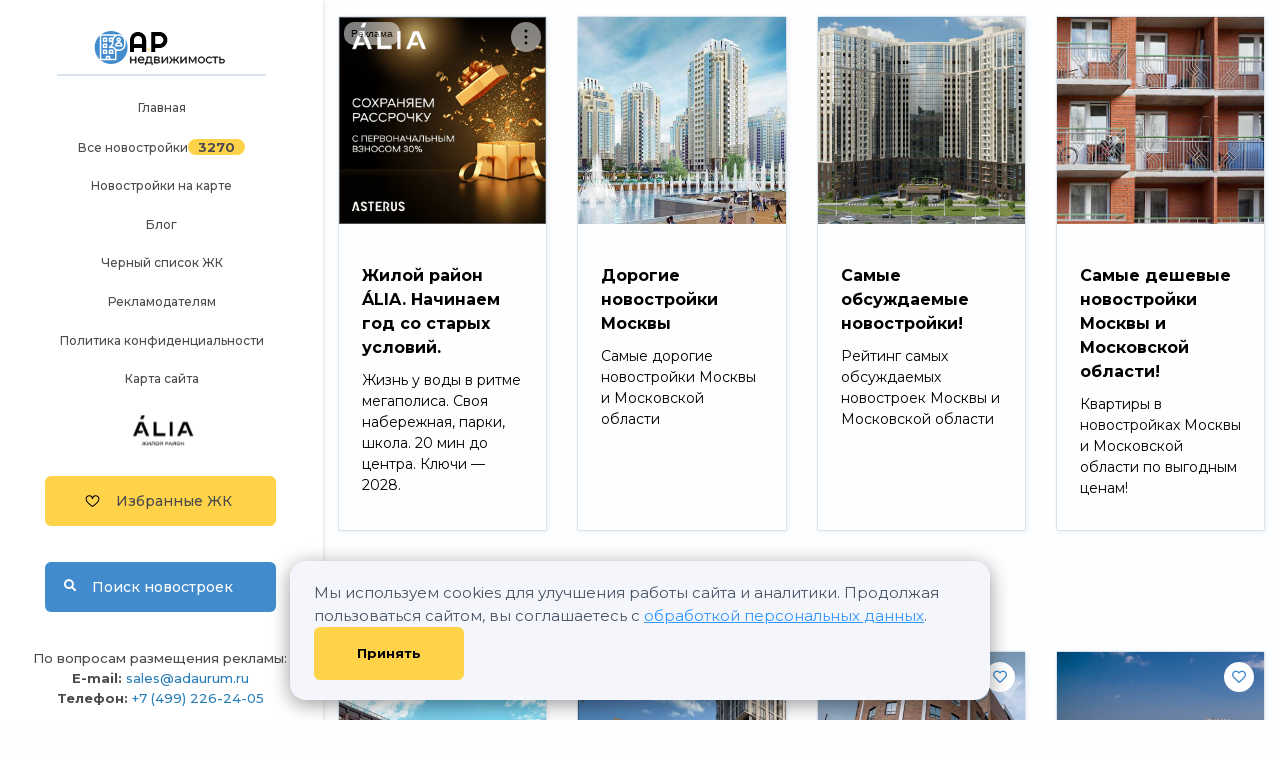

--- FILE ---
content_type: text/html; charset=UTF-8
request_url: https://msk.aurumrealty.ru/okrug/yuao/danilovskii/
body_size: 29983
content:
<!DOCTYPE html>
<html lang="ru" >
<head>
	<meta http-equiv="X-UA-Compatible" content="IE=edge">
	<title>Новостройки в Даниловском районе – строящиеся объекты, транспортная доступность и инфраструктура</title>
	<!-- Каноничная страница -->
	<link rel='canonical' href='https://msk.aurumrealty.ru/okrug/yuao/danilovskii/'>	<script type="text/javascript" src="/local/templates/novo/js/jquery-1.11.2.min.js"></script>
	<link href="https://fonts.googleapis.com/css2?family=Montserrat:ital,wght@0,100;0,200;0,300;0,400;0,500;0,600;0,700;0,800;0,900;1,100;1,200;1,300;1,400;1,500;1,600;1,700;1,800;1,900&display=swap" rel="stylesheet">
	<link rel="alternate" type="application/rss+xml" title="msk.aurumrealty.ru" href="/rss/">
	<link rel="icon" href="/favicon.ico">
	<meta name="viewport" content="width=device-width, initial-scale=1.0">
		<!--[if IE]>
	<link rel="shortcut icon" href="/favicon.ico">
	<![endif]-->
	<!--[if lt IE 9]>
	<script type="text/javascript" src="/local/templates/novo/js/html5shiv.js"></script>
	<![endif]-->
	<link rel="stylesheet" href="/local/templates/novo/js/bootstrap/bootstrap.min.css">
	<script src="/local/templates/novo/js/bootstrap/bootstrap.min.js"></script>
	<meta http-equiv="Content-Type" content="text/html; charset=UTF-8" />
<meta name="keywords" content="новостройки даниловский, инфраструктура даниловский, транспортная доступность даниловский, район даниловский в москве" />
<meta name="description" content="Район Даниловский в ЮАО Москвы – вся информация о новостройках, объектах инфраструктуры и экологии района, а также о транспортной доступности и инвестиционной привлекательности." />
<link href="/bitrix/cache/css/s1/novo/template_47e2648790bd8e497af7b4a05023109c/template_47e2648790bd8e497af7b4a05023109c.css?1761825656276637" type="text/css" data-template-style="true" rel="stylesheet" />
<script type="text/javascript"  src="/bitrix/cache/js/s1/novo/template_7bc7a42c78a551ef2f6a7b68177af834/template_7bc7a42c78a551ef2f6a7b68177af834.js?176182565624195"></script>
<script type="text/javascript">var _ba = _ba || []; _ba.push(["aid", "4c6f000fd4e79f029fa27e53b6384d42"]); _ba.push(["host", "msk.aurumrealty.ru"]); (function() {var ba = document.createElement("script"); ba.type = "text/javascript"; ba.async = true;ba.src = (document.location.protocol == "https:" ? "https://" : "http://") + "bitrix.info/ba.js";var s = document.getElementsByTagName("script")[0];s.parentNode.insertBefore(ba, s);})();</script>
	<meta name="copyright" content="Разработано и поддерживается AdAurum.ru">
</head>
<!-- Cookie Consent Banner -->
<div class="cookie-banner-content">
	<div>
		Мы используем cookies для улучшения работы сайта и аналитики. Продолжая пользоваться сайтом, вы соглашаетесь с <a href="/policy/">обработкой персональных данных</a>.	</div>
	<button class="consult-btn" onclick="acceptCookies()">
		Принять	</button>
</div>
<script>
	function acceptCookies() {
		localStorage.setItem('cookiesAccepted', 'true');
		document.querySelector('.cookie-banner-content').style.display = 'none';
	}
	let interval = setInterval(function() {
		if (document.querySelector('.cookie-banner-content')) {
			if (localStorage.getItem('cookiesAccepted') === 'true') {
				document.querySelector('.cookie-banner-content').style.display = 'none';
				clearInterval(interval);
			} else {
				document.querySelector('.cookie-banner-content').style.display = 'flex';
				clearInterval(interval);
			}
		}
	}, 1000);
</script>
	<!-- Yandex.Metrika counter -->
	<script type="text/javascript">
		(function() {
			// Флаг, что Метрика уже загрузилась.
			var loadedMetrica = false,
				// Переменная для хранения таймера.
				timerId;
			// Для бота Яндекса грузим Метрику сразу без "отложки",
			// чтобы в панели Метрики были зелёные кружочки
			// при проверке корректности установки счётчика.
			if (navigator.userAgent.indexOf('YandexMetrika') > -1) {
				loadMetrica();
			} else {
				// Подключаем Метрику, если юзер начал скроллить.
				window.addEventListener('scroll', loadMetrica, {
					passive: true
				});
				// Подключаем Метрику, если юзер коснулся экрана.
				window.addEventListener('touchstart', loadMetrica);
				// Подключаем Метрику, если юзер дернул мышкой.
				document.addEventListener('mouseenter', loadMetrica);
				// Подключаем Метрику, если юзер кликнул мышкой.
				document.addEventListener('click', loadMetrica);
				// Подключаем Метрику при полной загрузке DOM дерева,
				// с "отложкой" в 1 секунду через setTimeout,
				// если пользователь ничего вообще не делал (фоллбэк).
				document.addEventListener('DOMContentLoaded', loadFallback);
			}
			function loadFallback() {
				timerId = setTimeout(loadMetrica, 3000);
			}
			function loadMetrica(e) {
				if (localStorage.getItem('cookiesAccepted') === 'true' || 1) {
					// Если флаг загрузки Метрики отмечен,
					// то ничего более не делаем.
					if (loadedMetrica) {
						return;
					}
					(function(m, e, t, r, i, k, a) {
						m[i] = m[i] || function() {
							(m[i].a = m[i].a || []).push(arguments)
						};
						m[i].l = 1 * new Date();
						for (var j = 0; j < document.scripts.length; j++) {
							if (document.scripts[j].src === r) {
								return;
							}
						}
						k = e.createElement(t), a = e.getElementsByTagName(t)[0], k.async = 1, k.src = r, a.parentNode.insertBefore(k, a)
					})
					(window, document, "script", "https://mc.yandex.ru/metrika/tag.js", "ym");
					ym(66213673, "init", {"clickmap":true,"trackLinks":true,"accurateTrackBounce":true,"webvisor":true});
					// Отмечаем флаг, что Метрика загрузилась,
					// чтобы не загружать её повторно при других
					// событиях пользователя и старте фоллбэка.
					loadedMetrica = true;
					// Очищаем таймер, чтобы избежать лишних утечек памяти.
					clearTimeout(timerId);
					// Отключаем всех наших слушателей от всех событий,
					// чтобы избежать утечек памяти.
					window.removeEventListener('scroll', loadMetrica);
					window.removeEventListener('touchstart', loadMetrica);
					document.removeEventListener('mouseenter', loadMetrica);
					document.removeEventListener('click', loadMetrica);
					document.removeEventListener('DOMContentLoaded', loadFallback);
				}
			}
		})()
	</script>
	<noscript>
		<div><img src="https://mc.yandex.ru/watch/66213673" style="position:absolute; left:-9999px;" alt="" /></div>
	</noscript>
	<!-- /Yandex.Metrika counter -->
<div class="brand-ad" id="ad-brand"></div>
<body class="city">
		<div class="controls-cnt px-1">
		<a href="/">
			<div class="logo"></div>
		</a>
		<div class="cnt">
			<span class="mob-menu g d-md-inline d-lg-none">
				<i class="fas fa-bars fa-3x"></i>
			</span>
			<a class="clxs" href="/favorite/">
				<span class='favorite-clxs'>
					<i class="far heart-c"></i> <span class="btn-txt">Избранные ЖК</span>
					<span class="favourite-counter" id="favorite" style="display:none"><span id="favorite_text"></span></span>
				</span>
			</a>
			<a class="clxs" href="/novostroyki/">
				<span class='search-clxs'>
					<i class="fas fa-search"></i> <span class="btn-txt">Поиск <span class="d-none d-md-inline">новостроек</span></span>
				</span>
			</a>
		</div>
	</div>
	<div class="col-xl-2 lft col-lg-3 ">
		<div class="left-menu justify-content-center">
			<a href="/">
				<div class="logo"></div>
			</a>
			<div class="line"></div>
			<div class="block-menu ">
				<ul>
					<li>
						<a href="/"> Главная</a>
					</li>
					<li>
						<a href="/novostroyki/"> Все новостройки</a><span class="cmplx-count">3270</span>
					</li>
					<li>
						<a href="/search/map/"> Новостройки на карте</a>
					</li>
					<li>
						<a href="/info"> Блог</a>
					</li>
											<li>
							<a href="/dolgostroj/"> Черный список ЖК</a>
						</li>
										<li><a href="https://realty.adaurum.ru/" target="_blank">Рекламодателям</a></li>
					<li><a href="/policy">Политика конфиденциальности</a></li>
					<li><a href="/sitemap_index.xml ">Карта сайта</a></li>
											<li>
							<a href="https://msk.aurumrealty.ru/alia">
								<img src="https://msk.aurumrealty.ru/alia/images/logo.png">
							</a>
						</li>
									</ul>
			</div>
			<div class="block-button">
				<a href="/favorite/">
					<span class="favorite-clxs">
						<i class="far heart-c" aria-hidden="true"></i> <span class="btn-txt">Избранные ЖК</span>
						<span class="favourite-counter" id="favorite2" style="display:none"><span id="favorite2_text"></span></span>
					</span>
				</a>
				<a href="/novostroyki/">
					<span class="search-clxs">
						<i class="fas fa-search" aria-hidden="true"></i> <span class="btn-txt">Поиск новостроек</span>
					</span>
				</a>
			</div>
			<br />
			<br />
			<div class="block-info">
				<div style="margin-bottom: 15px; margin-top: -15px;">
					<div>По вопросам размещения рекламы:</div>
					<div><b>E-mail:</b> <a href="mailto:sales@adaurum.ru">sales@adaurum.ru</a></div>
					<div><b>Телефон:</b> <a href="tel:84992263405">+7 (499) 226-24-05</a></div>
				</div>
			</div>
			<div class="block2-button">
				<a>
					<span class="consultation-clxs">
						<span id="get-consultation" class="btn-txt">Консультация эксперта</span>
						<span class="consultation-counter" id="" style="display:none"><span id=""></span></span>
					</span>
				</a>
			</div>
			<div class="menu-footer">
				<p> © АР Недвижимость, 2011—2026 </p>
			</div>
			<p>
			<p>
		</div>
	</div>
	<div class="menu-row row">
		<div class="mobile-list">
			<a class="mb-item" href="/">Главная</a>
			<a class="mb-item" href="/novostroyki/">Все новостройки <span class="cmplx-count">3270</span></a>
			<a class="mb-item" href="/search/map/">Новостройки на карте</a>
			<a class="mb-item" href="/info">Блог</a>
							<a class="mb-item" href="/dolgostroj/">Черный список ЖК</a>
			
			<a class="mb-item" href="https://realty.adaurum.ru/" target="_blank">Рекламодателям</a>
			<a class="mb-item" href="/policy">Политика конфиденциальности</a>
			<a class="mb-item" href="/sitemap_index.xml ">Карта сайта</a>
							<a class="mb-item" href="https://msk.aurumrealty.ru/alia">
					<img src="https://msk.aurumrealty.ru/alia/images/logo.png">
				</a>
					</div>
		<div class="hide-mb-btn">
			Свернуть <i class="fas fa-angle-up"></i>
		</div>
	</div>
	<div id="content-cnt">
		<script>
							var city_name = "Москвы";
				var city_name_full = "Москвы и Московской области";
						var placeholders = [
				`<a class='placeholder-link' href='/samye_dorogie_novostroyki/'>
					<img
						src='/local/templates/novo/images/city/place/1.jpg'
						data-src='/local/templates/novo/images/city/place/1.png'
						class='adaurum-image lazy'
					>
					<div class='adaurum-content'>
						<div class='adaurum-title' data-val='title'>Дорогие новостройки ${city_name}</div>
						<div class='adaurum-text' data-val='text'>Самые дорогие новостройки ${city_name_full}</div>
					</div>
				</a>`,
				`<a class='placeholder-link' href='/samye_obsuzhdaemye_novostroyki/'>
					<img
            			src='/local/templates/novo/images/city/place/2.jpg'
						data-src='/local/templates/novo/images/city/place/1.png'
            			class='adaurum-image lazy'
					>
					<div class='adaurum-content'>
						<div class='adaurum-title' data-val='title'>Самые обсуждаемые новостройки!</div>
						<div class='adaurum-text' data-val='text'>Рейтинг самых обсуждаемых новостроек ${city_name_full}</div>
					</div>
				</a>`,
				`<a class='placeholder-link' href='/samye_deshevye_novostroyki/'>
					<img
						src='/local/templates/novo/images/city/place/3.jpg'
						data-src='/local/templates/novo/images/city/place/1.png'
						class='adaurum-image lazy'
					>
					<div class='adaurum-content'>
						<div class='adaurum-title' data-val='title'>Самые дешевые новостройки ${city_name_full}!</div>
						<div class='adaurum-text' data-val='text'>Квартиры в новостройках ${city_name_full} по выгодным ценам!</div>
					</div>
				</a>`
			];
			var arr = [1, 2, 3];
			arr.sort(() => Math.random() - 0.5);
			var banners_have_been_loaded = false;
			// this function is called by revive async script when all banners have been loaded on the page.
			function banners_loaded_aurum() {
				banners_have_been_loaded = true;
				var ad_rows_found = [];
				$cnt = 0;
				$(".right-side-banners").find("ins").each(function(index, value) {
					if ($(this).text() == "") {
						$(this).html(placeholders[$cnt]);
						$cnt++;
					}
				});
				$(".ad-blocks-row").each(function(index, value) {
					var row_full = false;
					var counter = 0;
					$(this).find(".ad-block-item").each(function(index, value) {
						if ($(value).find("ins").text() != "") {
							counter++;
						}
					});
					// we don't need to place placeholders since there's no banners in a row and if there's 4 banners in it already
					if (counter < 4 && counter != 0) {
						$cnt = 0;
						$(this).find(".ad-block-item").each(function(index, value) {
							if ($(value).find("ins").text() == "") {
								$(value).find("ins").html(placeholders[$cnt]);
								$cnt++;
							}
						});
					}
				})
				$(".ad-block-item").each(function(index, value) {
					// removing empty blocks
					if ($(value).find("ins").html() == "") {
						$(this).parent().remove();
					}
				});
			}
		</script>
		<style>
			.topBanner {
				position: relative;
				display: block;
				margin: 0 auto;
				width: 100%;
			}
			.topBanner img {
				width: 100%;
			}
			.topBanner .adaurum-content {
				display: none;
			}
			@media (max-width: 1052px) {
				.topBanner {
					margin-top: 90px;
				}
			}
			@media (max-width: 756px) {
				.topBanner {
					margin-bottom: -90px;
				}
			}
		</style>
		<div class='topBanner'>
			<!--noindex-->
			<ins data-revive-zoneid='474' data-revive-block='1' data-revive-id='ef31140a2143d1fde6638a033856c01e'></ins>			<!--/noindex-->
		</div>
						
<!--noindex-->
<div id="selectDistrictPopup">
	<div class="modal-content">
		<div class="window" data-link="#selectDistrictLink">
			<i class="fas fa-times close-window" aria-hidden="true"></i>
			<div class="popupInner">
				<form action="#" class="serach_extra_filter" data-view="district">
					<div class="marB20">
						<button type="button" class="button bg2 switch" data-table="#metro">Метро</button>
						<button type="button" class="button bg2 switch" data-table="#rayon">Район</button>
					</div>
					<div style="height:400px; overflow:auto;" class="switch view" id="metro"><div class="col-xl-3 col-lg-3 col-md-6"><p class="char">А</p><label class="simpleLabel"><input type="checkbox" name="metro[]" value="23238" class="styled">Авиамоторная</label><label class="simpleLabel"><input type="checkbox" name="metro[]" value="23145" class="styled">Автозаводская</label><label class="simpleLabel"><input type="checkbox" name="metro[]" value="23208" class="styled">Академическая</label><label class="simpleLabel"><input type="checkbox" name="metro[]" value="23186" class="styled">Александровский сад</label><label class="simpleLabel"><input type="checkbox" name="metro[]" value="23200" class="styled">Алексеевская</label><label class="simpleLabel"><input type="checkbox" name="metro[]" value="55521" class="styled">Алма-Атинская</label><label class="simpleLabel"><input type="checkbox" name="metro[]" value="23241" class="styled">Алтуфьево</label><label class="simpleLabel"><input type="checkbox" name="metro[]" value="5076012" class="styled">Аминьевская</label><label class="simpleLabel"><input type="checkbox" name="metro[]" value="5011490" class="styled">Аникеевка</label><label class="simpleLabel"><input type="checkbox" name="metro[]" value="23264" class="styled">Аннино</label><label class="simpleLabel"><input type="checkbox" name="metro[]" value="5218276" class="styled">Апрелевка</label><label class="simpleLabel"><input type="checkbox" name="metro[]" value="23168" class="styled">Арбатская</label><label class="simpleLabel"><input type="checkbox" name="metro[]" value="23153" class="styled">Аэропорт</label><label class="simpleLabel"><input type="checkbox" name="metro[]" value="5183221" class="styled">Аэропорт Внуково</label><p class="char">Б</p><label class="simpleLabel"><input type="checkbox" name="metro[]" value="23196" class="styled">Бабушкинская</label><label class="simpleLabel"><input type="checkbox" name="metro[]" value="23182" class="styled">Багратионовская</label><label class="simpleLabel"><input type="checkbox" name="metro[]" value="5108691" class="styled">Баковка</label><label class="simpleLabel"><input type="checkbox" name="metro[]" value="5178181" class="styled">Балтийская</label><label class="simpleLabel"><input type="checkbox" name="metro[]" value="23225" class="styled">Баррикадная</label><label class="simpleLabel"><input type="checkbox" name="metro[]" value="23165" class="styled">Бауманская</label><label class="simpleLabel"><input type="checkbox" name="metro[]" value="23223" class="styled">Беговая</label><label class="simpleLabel"><input type="checkbox" name="metro[]" value="5114877" class="styled">Белокаменная</label><label class="simpleLabel"><input type="checkbox" name="metro[]" value="507145" class="styled">Беломорская</label><label class="simpleLabel"><input type="checkbox" name="metro[]" value="23151" class="styled">Белорусская</label><label class="simpleLabel"><input type="checkbox" name="metro[]" value="23212" class="styled">Беляево</label><label class="simpleLabel"><input type="checkbox" name="metro[]" value="5098124" class="styled">Бескудниково</label><label class="simpleLabel"><input type="checkbox" name="metro[]" value="23242" class="styled">Бибирево</label><label class="simpleLabel"><input type="checkbox" name="metro[]" value="23129" class="styled">Библиотека имени Ленина</label><label class="simpleLabel"><input type="checkbox" name="metro[]" value="5010063" class="styled">Битца</label><label class="simpleLabel"><input type="checkbox" name="metro[]" value="23280" class="styled">Борисово</label><label class="simpleLabel"><input type="checkbox" name="metro[]" value="23252" class="styled">Боровицкая</label><label class="simpleLabel"><input type="checkbox" name="metro[]" value="5114890" class="styled">Боровское шоссе</label><label class="simpleLabel"><input type="checkbox" name="metro[]" value="23198" class="styled">Ботанический сад</label><label class="simpleLabel"><input type="checkbox" name="metro[]" value="23278" class="styled">Братиславская</label><label class="simpleLabel"><input type="checkbox" name="metro[]" value="23289" class="styled">Бульвар адмирала Ушакова</label><label class="simpleLabel"><input type="checkbox" name="metro[]" value="23265" class="styled">Бульвар Дмитрия Донского</label><label class="simpleLabel"><input type="checkbox" name="metro[]" value="498549" class="styled">Бульвар Рокоссовского</label><label class="simpleLabel"><input type="checkbox" name="metro[]" value="5182309" class="styled">Бульвар Рокоссовского (МЦК)</label><label class="simpleLabel"><input type="checkbox" name="metro[]" value="23291" class="styled">Бунинская Аллея</label><label class="simpleLabel"><input type="checkbox" name="metro[]" value="5010060" class="styled">Бутово</label><label class="simpleLabel"><input type="checkbox" name="metro[]" value="5037805" class="styled">Бутырская</label><p class="char">В</p><label class="simpleLabel"><input type="checkbox" name="metro[]" value="23283" class="styled">Варшавская</label><label class="simpleLabel"><input type="checkbox" name="metro[]" value="23199" class="styled">ВДНХ</label><label class="simpleLabel"><input type="checkbox" name="metro[]" value="5011387" class="styled">Верхние Котлы</label><label class="simpleLabel"><input type="checkbox" name="metro[]" value="507784" class="styled">Верхние Лихоборы</label><label class="simpleLabel"><input type="checkbox" name="metro[]" value="23244" class="styled">Владыкино</label><label class="simpleLabel"><input type="checkbox" name="metro[]" value="5177466" class="styled">Владыкино (МЦК)</label><label class="simpleLabel"><input type="checkbox" name="metro[]" value="5183035" class="styled">Внуково</label><label class="simpleLabel"><input type="checkbox" name="metro[]" value="23156" class="styled">Водный стадион</label><label class="simpleLabel"><input type="checkbox" name="metro[]" value="23155" class="styled">Войковская</label><label class="simpleLabel"><input type="checkbox" name="metro[]" value="23229" class="styled">Волгоградский проспект</label><label class="simpleLabel"><input type="checkbox" name="metro[]" value="23276" class="styled">Волжская</label><label class="simpleLabel"><input type="checkbox" name="metro[]" value="23178" class="styled">Волоколамская</label><label class="simpleLabel"><input type="checkbox" name="metro[]" value="23134" class="styled">Воробьёвы горы</label><label class="simpleLabel"><input type="checkbox" name="metro[]" value="5101963" class="styled">Воронцовская</label><label class="simpleLabel"><input type="checkbox" name="metro[]" value="23187" class="styled">Выставочная</label><label class="simpleLabel"><input type="checkbox" name="metro[]" value="23233" class="styled">Выхино</label><p class="char">Г</p><label class="simpleLabel"><input type="checkbox" name="metro[]" value="4997366" class="styled">Говорово</label><label class="simpleLabel"><input type="checkbox" name="metro[]" value="5157335" class="styled">Горьковская</label><p class="char">Д</p><label class="simpleLabel"><input type="checkbox" name="metro[]" value="5213445" class="styled">Давыдково</label><label class="simpleLabel"><input type="checkbox" name="metro[]" value="55522" class="styled">Деловой центр</label><label class="simpleLabel"><input type="checkbox" name="metro[]" value="5173932" class="styled">Десна (откр. в 2027)</label><label class="simpleLabel"><input type="checkbox" name="metro[]" value="23152" class="styled">Динамо</label><label class="simpleLabel"><input type="checkbox" name="metro[]" value="23247" class="styled">Дмитровская</label><label class="simpleLabel"><input type="checkbox" name="metro[]" value="23190" class="styled">Добрынинская</label><label class="simpleLabel"><input type="checkbox" name="metro[]" value="23139" class="styled">Домодедовская</label><label class="simpleLabel"><input type="checkbox" name="metro[]" value="23267" class="styled">Достоевская</label><label class="simpleLabel"><input type="checkbox" name="metro[]" value="23273" class="styled">Дубровка</label><p class="char">Ж</p><label class="simpleLabel"><input type="checkbox" name="metro[]" value="5133489" class="styled">ж/д станция Крюково</label><label class="simpleLabel"><input type="checkbox" name="metro[]" value="5175758" class="styled">ж/д станция Мытищи</label><label class="simpleLabel"><input type="checkbox" name="metro[]" value="55520" class="styled">Жулебино</label></div>
<div class="col-xl-3 col-lg-3 col-md-6"><p class="char">З</p><label class="simpleLabel"><input type="checkbox" name="metro[]" value="5062382" class="styled">ЗИЛ</label><label class="simpleLabel"><input type="checkbox" name="metro[]" value="5157181" class="styled">Зорге</label><label class="simpleLabel"><input type="checkbox" name="metro[]" value="5101964" class="styled">Зюзино</label><label class="simpleLabel"><input type="checkbox" name="metro[]" value="23282" class="styled">Зябликово</label><p class="char">И</p><label class="simpleLabel"><input type="checkbox" name="metro[]" value="5044466" class="styled">Измайлово</label><label class="simpleLabel"><input type="checkbox" name="metro[]" value="23161" class="styled">Измайловская</label><p class="char">К</p><label class="simpleLabel"><input type="checkbox" name="metro[]" value="23211" class="styled">Калужская</label><label class="simpleLabel"><input type="checkbox" name="metro[]" value="23142" class="styled">Кантемировская</label><label class="simpleLabel"><input type="checkbox" name="metro[]" value="23284" class="styled">Каховская</label><label class="simpleLabel"><input type="checkbox" name="metro[]" value="23143" class="styled">Каширская</label><label class="simpleLabel"><input type="checkbox" name="metro[]" value="23170" class="styled">Киевская</label><label class="simpleLabel"><input type="checkbox" name="metro[]" value="23204" class="styled">Китай-город</label><label class="simpleLabel"><input type="checkbox" name="metro[]" value="23274" class="styled">Кожуховская</label><label class="simpleLabel"><input type="checkbox" name="metro[]" value="23144" class="styled">Коломенская</label><label class="simpleLabel"><input type="checkbox" name="metro[]" value="507811" class="styled">Коммунарка</label><label class="simpleLabel"><input type="checkbox" name="metro[]" value="23124" class="styled">Комсомольская</label><label class="simpleLabel"><input type="checkbox" name="metro[]" value="23213" class="styled">Коньково</label><label class="simpleLabel"><input type="checkbox" name="metro[]" value="5140680" class="styled">Коптево</label><label class="simpleLabel"><input type="checkbox" name="metro[]" value="270611" class="styled">Котельники</label><label class="simpleLabel"><input type="checkbox" name="metro[]" value="23138" class="styled">Красногвардейская</label><label class="simpleLabel"><input type="checkbox" name="metro[]" value="5011492" class="styled">Красногорская</label><label class="simpleLabel"><input type="checkbox" name="metro[]" value="23194" class="styled">Краснопресненская</label><label class="simpleLabel"><input type="checkbox" name="metro[]" value="23123" class="styled">Красносельская</label><label class="simpleLabel"><input type="checkbox" name="metro[]" value="23125" class="styled">Красные ворота</label><label class="simpleLabel"><input type="checkbox" name="metro[]" value="5218278" class="styled">Крёкшино</label><label class="simpleLabel"><input type="checkbox" name="metro[]" value="23272" class="styled">Крестьянская застава</label><label class="simpleLabel"><input type="checkbox" name="metro[]" value="23130" class="styled">Кропоткинская</label><label class="simpleLabel"><input type="checkbox" name="metro[]" value="23175" class="styled">Крылатское</label><label class="simpleLabel"><input type="checkbox" name="metro[]" value="4918907" class="styled">Крымская</label><label class="simpleLabel"><input type="checkbox" name="metro[]" value="23227" class="styled">Кузнецкий мост</label><label class="simpleLabel"><input type="checkbox" name="metro[]" value="23231" class="styled">Кузьминки</label><label class="simpleLabel"><input type="checkbox" name="metro[]" value="23173" class="styled">Кунцевская</label><label class="simpleLabel"><input type="checkbox" name="metro[]" value="5139643" class="styled">Кунцевская (МЦД-1 Лобня — Одинцово линия)</label><label class="simpleLabel"><input type="checkbox" name="metro[]" value="23166" class="styled">Курская</label><label class="simpleLabel"><input type="checkbox" name="metro[]" value="23184" class="styled">Кутузовская</label><p class="char">Л</p><label class="simpleLabel"><input type="checkbox" name="metro[]" value="23207" class="styled">Ленинский проспект</label><label class="simpleLabel"><input type="checkbox" name="metro[]" value="328732" class="styled">Лермонтовский проспект</label><label class="simpleLabel"><input type="checkbox" name="metro[]" value="5195926" class="styled">Лесной городок</label><label class="simpleLabel"><input type="checkbox" name="metro[]" value="23286" class="styled">Лесопарковая</label><label class="simpleLabel"><input type="checkbox" name="metro[]" value="5098125" class="styled">Лианозово</label><label class="simpleLabel"><input type="checkbox" name="metro[]" value="5181982" class="styled">Лихоборы</label><label class="simpleLabel"><input type="checkbox" name="metro[]" value="5186374" class="styled">Лобня</label><label class="simpleLabel"><input type="checkbox" name="metro[]" value="5044467" class="styled">Локомотив</label><label class="simpleLabel"><input type="checkbox" name="metro[]" value="4995476" class="styled">Ломоносовский проспект</label><label class="simpleLabel"><input type="checkbox" name="metro[]" value="23127" class="styled">Лубянка</label><label class="simpleLabel"><input type="checkbox" name="metro[]" value="5137702" class="styled">Лухмановская</label><label class="simpleLabel"><input type="checkbox" name="metro[]" value="23277" class="styled">Люблино</label><p class="char">М</p><label class="simpleLabel"><input type="checkbox" name="metro[]" value="23240" class="styled">Марксистская</label><label class="simpleLabel"><input type="checkbox" name="metro[]" value="23266" class="styled">Марьина роща</label><label class="simpleLabel"><input type="checkbox" name="metro[]" value="23279" class="styled">Марьино</label><label class="simpleLabel"><input type="checkbox" name="metro[]" value="23150" class="styled">Маяковская</label><label class="simpleLabel"><input type="checkbox" name="metro[]" value="23195" class="styled">Медведково</label><label class="simpleLabel"><input type="checkbox" name="metro[]" value="23188" class="styled">Международная</label><label class="simpleLabel"><input type="checkbox" name="metro[]" value="23249" class="styled">Менделеевская</label><label class="simpleLabel"><input type="checkbox" name="metro[]" value="4999256" class="styled">Минская</label><label class="simpleLabel"><input type="checkbox" name="metro[]" value="23179" class="styled">Митино</label><label class="simpleLabel"><input type="checkbox" name="metro[]" value="399759" class="styled">Мичуринский проспект</label><label class="simpleLabel"><input type="checkbox" name="metro[]" value="5107029" class="styled">Мичуринский проспект (Большая кольцевая линия)</label><label class="simpleLabel"><input type="checkbox" name="metro[]" value="4916630" class="styled">Мневники</label><label class="simpleLabel"><input type="checkbox" name="metro[]" value="23174" class="styled">Молодёжная</label><label class="simpleLabel"><input type="checkbox" name="metro[]" value="5157334" class="styled">Московская</label><label class="simpleLabel"><input type="checkbox" name="metro[]" value="5175561" class="styled">МЦД-3 Подрезково</label><label class="simpleLabel"><input type="checkbox" name="metro[]" value="23177" class="styled">Мякинино</label><p class="char">Н</p><label class="simpleLabel"><input type="checkbox" name="metro[]" value="23256" class="styled">Нагатинская</label><label class="simpleLabel"><input type="checkbox" name="metro[]" value="23257" class="styled">Нагорная</label><label class="simpleLabel"><input type="checkbox" name="metro[]" value="4997325" class="styled">Народное ополчение</label><label class="simpleLabel"><input type="checkbox" name="metro[]" value="5011491" class="styled">Нахабино</label><label class="simpleLabel"><input type="checkbox" name="metro[]" value="23258" class="styled">Нахимовский проспект</label><label class="simpleLabel"><input type="checkbox" name="metro[]" value="4997333" class="styled">Некрасовка</label><label class="simpleLabel"><input type="checkbox" name="metro[]" value="4917718" class="styled">Нижегородская</label><label class="simpleLabel"><input type="checkbox" name="metro[]" value="23235" class="styled">Новогиреево</label><label class="simpleLabel"><input type="checkbox" name="metro[]" value="23234" class="styled">Новокосино</label><label class="simpleLabel"><input type="checkbox" name="metro[]" value="23147" class="styled">Новокузнецкая</label><label class="simpleLabel"><input type="checkbox" name="metro[]" value="5099263" class="styled">Новопеределкино</label><label class="simpleLabel"><input type="checkbox" name="metro[]" value="23193" class="styled">Новослободская</label><label class="simpleLabel"><input type="checkbox" name="metro[]" value="23210" class="styled">Новые Черёмушки</label></div>
<div class="col-xl-3 col-lg-3 col-md-6"><p class="char">О</p><label class="simpleLabel"><input type="checkbox" name="metro[]" value="5082243" class="styled">Одинцово</label><label class="simpleLabel"><input type="checkbox" name="metro[]" value="5063691" class="styled">Озёрная</label><label class="simpleLabel"><input type="checkbox" name="metro[]" value="4999299" class="styled">Окружная</label><label class="simpleLabel"><input type="checkbox" name="metro[]" value="500615" class="styled">Окская</label><label class="simpleLabel"><input type="checkbox" name="metro[]" value="23189" class="styled">Октябрьская</label><label class="simpleLabel"><input type="checkbox" name="metro[]" value="23221" class="styled">Октябрьское поле</label><label class="simpleLabel"><input type="checkbox" name="metro[]" value="4911331" class="styled">Ольховая</label><label class="simpleLabel"><input type="checkbox" name="metro[]" value="5019613" class="styled">Опалиха</label><label class="simpleLabel"><input type="checkbox" name="metro[]" value="23140" class="styled">Орехово</label><label class="simpleLabel"><input type="checkbox" name="metro[]" value="5183194" class="styled">Останкино</label><label class="simpleLabel"><input type="checkbox" name="metro[]" value="5063647" class="styled">Остафьево</label><label class="simpleLabel"><input type="checkbox" name="metro[]" value="23243" class="styled">Отрадное</label><label class="simpleLabel"><input type="checkbox" name="metro[]" value="23128" class="styled">Охотный ряд</label><p class="char">П</p><label class="simpleLabel"><input type="checkbox" name="metro[]" value="23146" class="styled">Павелецкая</label><label class="simpleLabel"><input type="checkbox" name="metro[]" value="5111148" class="styled">Павшино</label><label class="simpleLabel"><input type="checkbox" name="metro[]" value="5010011" class="styled">Панфиловская</label><label class="simpleLabel"><input type="checkbox" name="metro[]" value="23131" class="styled">Парк культуры</label><label class="simpleLabel"><input type="checkbox" name="metro[]" value="23171" class="styled">Парк Победы</label><label class="simpleLabel"><input type="checkbox" name="metro[]" value="23162" class="styled">Партизанская (Измайловский парк)</label><label class="simpleLabel"><input type="checkbox" name="metro[]" value="5111193" class="styled">Пенягино</label><label class="simpleLabel"><input type="checkbox" name="metro[]" value="23160" class="styled">Первомайская</label><label class="simpleLabel"><input type="checkbox" name="metro[]" value="5182233" class="styled">Перерва</label><label class="simpleLabel"><input type="checkbox" name="metro[]" value="23236" class="styled">Перово</label><label class="simpleLabel"><input type="checkbox" name="metro[]" value="5010010" class="styled">Петровский Парк</label><label class="simpleLabel"><input type="checkbox" name="metro[]" value="23245" class="styled">Петровско-Разумовская</label><label class="simpleLabel"><input type="checkbox" name="metro[]" value="23275" class="styled">Печатники</label><label class="simpleLabel"><input type="checkbox" name="metro[]" value="23180" class="styled">Пионерская</label><label class="simpleLabel"><input type="checkbox" name="metro[]" value="23217" class="styled">Планерная</label><label class="simpleLabel"><input type="checkbox" name="metro[]" value="23239" class="styled">Площадь Ильича</label><label class="simpleLabel"><input type="checkbox" name="metro[]" value="23167" class="styled">Площадь Революции</label><label class="simpleLabel"><input type="checkbox" name="metro[]" value="5218279" class="styled">Победа</label><label class="simpleLabel"><input type="checkbox" name="metro[]" value="5125189" class="styled">Покровское</label><label class="simpleLabel"><input type="checkbox" name="metro[]" value="23222" class="styled">Полежаевская</label><label class="simpleLabel"><input type="checkbox" name="metro[]" value="23253" class="styled">Полянка</label><label class="simpleLabel"><input type="checkbox" name="metro[]" value="5082316" class="styled">Потапово</label><label class="simpleLabel"><input type="checkbox" name="metro[]" value="23262" class="styled">Пражская</label><label class="simpleLabel"><input type="checkbox" name="metro[]" value="23121" class="styled">Преображенская площадь</label><label class="simpleLabel"><input type="checkbox" name="metro[]" value="4915597" class="styled">Прокшино</label><label class="simpleLabel"><input type="checkbox" name="metro[]" value="23228" class="styled">Пролетарская</label><label class="simpleLabel"><input type="checkbox" name="metro[]" value="23136" class="styled">Проспект Вернадского</label><label class="simpleLabel"><input type="checkbox" name="metro[]" value="23192" class="styled">Проспект Мира</label><label class="simpleLabel"><input type="checkbox" name="metro[]" value="23209" class="styled">Профсоюзная</label><label class="simpleLabel"><input type="checkbox" name="metro[]" value="23226" class="styled">Пушкинская</label><label class="simpleLabel"><input type="checkbox" name="metro[]" value="55517" class="styled">Пятницкое шоссе</label><p class="char">Р</p><label class="simpleLabel"><input type="checkbox" name="metro[]" value="5172578" class="styled">Разные станции метро или МЦД</label><label class="simpleLabel"><input type="checkbox" name="metro[]" value="4929069" class="styled">Раменки</label><label class="simpleLabel"><input type="checkbox" name="metro[]" value="416992" class="styled">Рассказовка</label><label class="simpleLabel"><input type="checkbox" name="metro[]" value="23157" class="styled">Речной вокзал</label><label class="simpleLabel"><input type="checkbox" name="metro[]" value="23201" class="styled">Рижская</label><label class="simpleLabel"><input type="checkbox" name="metro[]" value="5218733" class="styled">Рижская (МЦД-2 Нахабино — Подольск линия)</label><label class="simpleLabel"><input type="checkbox" name="metro[]" value="23271" class="styled">Римская</label><label class="simpleLabel"><input type="checkbox" name="metro[]" value="410317" class="styled">Ростокино</label><label class="simpleLabel"><input type="checkbox" name="metro[]" value="339024" class="styled">Румянцево</label><label class="simpleLabel"><input type="checkbox" name="metro[]" value="23232" class="styled">Рязанский проспект</label><p class="char">С</p><label class="simpleLabel"><input type="checkbox" name="metro[]" value="23248" class="styled">Савёловская</label><label class="simpleLabel"><input type="checkbox" name="metro[]" value="5108676" class="styled">Савеловская (МЦД-1 Лобня — Одинцово)</label><label class="simpleLabel"><input type="checkbox" name="metro[]" value="339025" class="styled">Саларьево</label><label class="simpleLabel"><input type="checkbox" name="metro[]" value="5218277" class="styled">Санино</label><label class="simpleLabel"><input type="checkbox" name="metro[]" value="23197" class="styled">Свиблово</label><label class="simpleLabel"><input type="checkbox" name="metro[]" value="505106" class="styled">Селигерская</label><label class="simpleLabel"><input type="checkbox" name="metro[]" value="23163" class="styled">Семёновская</label><label class="simpleLabel"><input type="checkbox" name="metro[]" value="23254" class="styled">Серпуховская</label><label class="simpleLabel"><input type="checkbox" name="metro[]" value="5010061" class="styled">Силикатная</label><label class="simpleLabel"><input type="checkbox" name="metro[]" value="23172" class="styled">Славянский бульвар</label><label class="simpleLabel"><input type="checkbox" name="metro[]" value="23169" class="styled">Смоленская</label><label class="simpleLabel"><input type="checkbox" name="metro[]" value="23154" class="styled">Сокол</label><label class="simpleLabel"><input type="checkbox" name="metro[]" value="23122" class="styled">Сокольники</label><label class="simpleLabel"><input type="checkbox" name="metro[]" value="352833" class="styled">Солнцево</label><label class="simpleLabel"><input type="checkbox" name="metro[]" value="213275" class="styled">Спартак</label><label class="simpleLabel"><input type="checkbox" name="metro[]" value="23133" class="styled">Спортивная</label><label class="simpleLabel"><input type="checkbox" name="metro[]" value="23269" class="styled">Сретенский бульвар</label><label class="simpleLabel"><input type="checkbox" name="metro[]" value="500616" class="styled">Стахановская</label><label class="simpleLabel"><input type="checkbox" name="metro[]" value="5105611" class="styled">Стрешнево</label><label class="simpleLabel"><input type="checkbox" name="metro[]" value="23176" class="styled">Строгино</label><label class="simpleLabel"><input type="checkbox" name="metro[]" value="23185" class="styled">Студенческая</label><label class="simpleLabel"><input type="checkbox" name="metro[]" value="23202" class="styled">Сухаревская</label><label class="simpleLabel"><input type="checkbox" name="metro[]" value="23218" class="styled">Сходненская</label></div>
<div class="col-xl-3 col-lg-3 col-md-6"><p class="char">Т</p><label class="simpleLabel"><input type="checkbox" name="metro[]" value="23191" class="styled">Таганская</label><label class="simpleLabel"><input type="checkbox" name="metro[]" value="23149" class="styled">Тверская</label><label class="simpleLabel"><input type="checkbox" name="metro[]" value="23148" class="styled">Театральная</label><label class="simpleLabel"><input type="checkbox" name="metro[]" value="23230" class="styled">Текстильщики</label><label class="simpleLabel"><input type="checkbox" name="metro[]" value="23214" class="styled">Тёплый стан</label><label class="simpleLabel"><input type="checkbox" name="metro[]" value="4916631" class="styled">Терехово</label><label class="simpleLabel"><input type="checkbox" name="metro[]" value="5168622" class="styled">Тестовская</label><label class="simpleLabel"><input type="checkbox" name="metro[]" value="23158" class="styled">Технопарк</label><label class="simpleLabel"><input type="checkbox" name="metro[]" value="23246" class="styled">Тимирязевская</label><label class="simpleLabel"><input type="checkbox" name="metro[]" value="5218275" class="styled">Толстопальцево</label><label class="simpleLabel"><input type="checkbox" name="metro[]" value="23205" class="styled">Третьяковская</label><label class="simpleLabel"><input type="checkbox" name="metro[]" value="193661" class="styled">Тропарево</label><label class="simpleLabel"><input type="checkbox" name="metro[]" value="23268" class="styled">Трубная</label><label class="simpleLabel"><input type="checkbox" name="metro[]" value="23255" class="styled">Тульская</label><label class="simpleLabel"><input type="checkbox" name="metro[]" value="23219" class="styled">Тушинская</label><p class="char">У</p><label class="simpleLabel"><input type="checkbox" name="metro[]" value="4110029" class="styled">Угрешская</label><label class="simpleLabel"><input type="checkbox" name="metro[]" value="23224" class="styled">Улица 1905 года</label><label class="simpleLabel"><input type="checkbox" name="metro[]" value="23263" class="styled">Улица академика Янгеля</label><label class="simpleLabel"><input type="checkbox" name="metro[]" value="23290" class="styled">Улица Горчакова</label><label class="simpleLabel"><input type="checkbox" name="metro[]" value="5086873" class="styled">Улица Дмитриевского</label><label class="simpleLabel"><input type="checkbox" name="metro[]" value="23119" class="styled">Улица Подбельского</label><label class="simpleLabel"><input type="checkbox" name="metro[]" value="23288" class="styled">Улица Скобелевская</label><label class="simpleLabel"><input type="checkbox" name="metro[]" value="23287" class="styled">Улица Старокачаловская</label><label class="simpleLabel"><input type="checkbox" name="metro[]" value="5157224" class="styled">Улица Старочкаловская</label><label class="simpleLabel"><input type="checkbox" name="metro[]" value="23135" class="styled">Университет</label><label class="simpleLabel"><input type="checkbox" name="metro[]" value="5236458" class="styled">Университет Дружбы Народов (откр. в 2024)</label><p class="char">Ф</p><label class="simpleLabel"><input type="checkbox" name="metro[]" value="4916462" class="styled">Филатов Луг</label><label class="simpleLabel"><input type="checkbox" name="metro[]" value="23181" class="styled">Филевский парк</label><label class="simpleLabel"><input type="checkbox" name="metro[]" value="23183" class="styled">Фили</label><label class="simpleLabel"><input type="checkbox" name="metro[]" value="5071694" class="styled">Фили (МЦД-1 Лобня — Одинцово)</label><label class="simpleLabel"><input type="checkbox" name="metro[]" value="5131936" class="styled">Фонвизинская</label><label class="simpleLabel"><input type="checkbox" name="metro[]" value="23132" class="styled">Фрунзенская</label><p class="char">Х</p><label class="simpleLabel"><input type="checkbox" name="metro[]" value="5241249" class="styled">Химки</label><label class="simpleLabel"><input type="checkbox" name="metro[]" value="5186375" class="styled">Хлебниково</label><label class="simpleLabel"><input type="checkbox" name="metro[]" value="352805" class="styled">Ховрино</label><label class="simpleLabel"><input type="checkbox" name="metro[]" value="507150" class="styled">Хорошёво</label><label class="simpleLabel"><input type="checkbox" name="metro[]" value="4997385" class="styled">Хорошёвская</label><p class="char">Ц</p><label class="simpleLabel"><input type="checkbox" name="metro[]" value="23141" class="styled">Царицыно</label><label class="simpleLabel"><input type="checkbox" name="metro[]" value="23250" class="styled">Цветной бульвар</label><p class="char">Ч</p><label class="simpleLabel"><input type="checkbox" name="metro[]" value="23120" class="styled">Черкизовская</label><label class="simpleLabel"><input type="checkbox" name="metro[]" value="23260" class="styled">Чертановская</label><label class="simpleLabel"><input type="checkbox" name="metro[]" value="23251" class="styled">Чеховская</label><label class="simpleLabel"><input type="checkbox" name="metro[]" value="23270" class="styled">Чкаловская</label><p class="char">Ш</p><label class="simpleLabel"><input type="checkbox" name="metro[]" value="23206" class="styled">Шаболовская</label><label class="simpleLabel"><input type="checkbox" name="metro[]" value="4918072" class="styled">Шелепиха</label><label class="simpleLabel"><input type="checkbox" name="metro[]" value="5182028" class="styled">Шелепиха (МЦК)</label><label class="simpleLabel"><input type="checkbox" name="metro[]" value="5186376" class="styled">Шереметьевская</label><label class="simpleLabel"><input type="checkbox" name="metro[]" value="23281" class="styled">Шипиловская</label><label class="simpleLabel"><input type="checkbox" name="metro[]" value="23237" class="styled">Шоссе Энтузиастов</label><p class="char">Щ</p><label class="simpleLabel"><input type="checkbox" name="metro[]" value="23159" class="styled">Щёлковская</label><label class="simpleLabel"><input type="checkbox" name="metro[]" value="5010062" class="styled">Щербинка</label><label class="simpleLabel"><input type="checkbox" name="metro[]" value="23220" class="styled">Щукинская</label><p class="char">Э</p><label class="simpleLabel"><input type="checkbox" name="metro[]" value="23164" class="styled">Электрозаводская</label><label class="simpleLabel"><input type="checkbox" name="metro[]" value="5106986" class="styled">Электрозаводская (Некрасовская линия)</label><p class="char">Ю</p><label class="simpleLabel"><input type="checkbox" name="metro[]" value="23137" class="styled">Юго-Западная</label><label class="simpleLabel"><input type="checkbox" name="metro[]" value="23261" class="styled">Южная</label><label class="simpleLabel"><input type="checkbox" name="metro[]" value="5253077" class="styled">Южный порт</label><p class="char">Я</p><label class="simpleLabel"><input type="checkbox" name="metro[]" value="23215" class="styled">Ясенево</label><label class="simpleLabel"><input type="checkbox" name="metro[]" value="5098126" class="styled">Яхромская</label></div>
</div>
					<div style="height:400px; overflow:auto;" class="switch view" id="rayon"><div class="col-xl-3 col-lg-3 col-md-6"><p class="char">А</p><label class="simpleLabel"><input type="checkbox" name="rayon[]" value="23384" class="styled">Академический</label><label class="simpleLabel"><input type="checkbox" name="rayon[]" value="23319" class="styled">Алексеевский</label><label class="simpleLabel"><input type="checkbox" name="rayon[]" value="23320" class="styled">Алтуфьевский</label><label class="simpleLabel"><input type="checkbox" name="rayon[]" value="23292" class="styled">Арбат</label><label class="simpleLabel"><input type="checkbox" name="rayon[]" value="23303" class="styled">Аэропорт</label><p class="char">Б</p><label class="simpleLabel"><input type="checkbox" name="rayon[]" value="23321" class="styled">Бабушкинский</label><label class="simpleLabel"><input type="checkbox" name="rayon[]" value="23427" class="styled">Балашиха</label><label class="simpleLabel"><input type="checkbox" name="rayon[]" value="23426" class="styled">Балашихинский</label><label class="simpleLabel"><input type="checkbox" name="rayon[]" value="23293" class="styled">Басманный</label><label class="simpleLabel"><input type="checkbox" name="rayon[]" value="23304" class="styled">Беговой</label><label class="simpleLabel"><input type="checkbox" name="rayon[]" value="23305" class="styled">Бескудниковский</label><label class="simpleLabel"><input type="checkbox" name="rayon[]" value="23322" class="styled">Бибирево</label><label class="simpleLabel"><input type="checkbox" name="rayon[]" value="23368" class="styled">Бирюлёво Восточное</label><label class="simpleLabel"><input type="checkbox" name="rayon[]" value="23336" class="styled">Богородское</label><label class="simpleLabel"><input type="checkbox" name="rayon[]" value="23385" class="styled">Бутово Северное</label><label class="simpleLabel"><input type="checkbox" name="rayon[]" value="23386" class="styled">Бутово Южное</label><label class="simpleLabel"><input type="checkbox" name="rayon[]" value="23323" class="styled">Бутырский</label><p class="char">В</p><label class="simpleLabel"><input type="checkbox" name="rayon[]" value="23337" class="styled">Вешняки</label><label class="simpleLabel"><input type="checkbox" name="rayon[]" value="5248879" class="styled">Владивосток</label><label class="simpleLabel"><input type="checkbox" name="rayon[]" value="5095428" class="styled">Владимирская область</label><label class="simpleLabel"><input type="checkbox" name="rayon[]" value="23396" class="styled">Внуково</label><label class="simpleLabel"><input type="checkbox" name="rayon[]" value="53759" class="styled">Внуковское</label><label class="simpleLabel"><input type="checkbox" name="rayon[]" value="23306" class="styled">Войковский</label><label class="simpleLabel"><input type="checkbox" name="rayon[]" value="193001" class="styled">Волоколамский</label><label class="simpleLabel"><input type="checkbox" name="rayon[]" value="5246940" class="styled">Воронеж</label><label class="simpleLabel"><input type="checkbox" name="rayon[]" value="72118" class="styled">Воскресенский</label><label class="simpleLabel"><input type="checkbox" name="rayon[]" value="23338" class="styled">Восточный</label><label class="simpleLabel"><input type="checkbox" name="rayon[]" value="23353" class="styled">Выхино-Жулебино. Выхино</label><p class="char">Г</p><label class="simpleLabel"><input type="checkbox" name="rayon[]" value="23387" class="styled">Гагаринский</label><label class="simpleLabel"><input type="checkbox" name="rayon[]" value="23307" class="styled">Головинский</label><label class="simpleLabel"><input type="checkbox" name="rayon[]" value="23339" class="styled">Гольяново</label><p class="char">Д</p><label class="simpleLabel"><input type="checkbox" name="rayon[]" value="5204045" class="styled">Дальний Восток</label><label class="simpleLabel"><input type="checkbox" name="rayon[]" value="23371" class="styled">Даниловский</label><label class="simpleLabel"><input type="checkbox" name="rayon[]" value="23309" class="styled">Дегунино Западное</label><label class="simpleLabel"><input type="checkbox" name="rayon[]" value="23447" class="styled">Дедовск</label><label class="simpleLabel"><input type="checkbox" name="rayon[]" value="53761" class="styled">Десёновское</label><label class="simpleLabel"><input type="checkbox" name="rayon[]" value="23452" class="styled">Дзержинский</label><label class="simpleLabel"><input type="checkbox" name="rayon[]" value="23438" class="styled">Дмитров</label><label class="simpleLabel"><input type="checkbox" name="rayon[]" value="23310" class="styled">Дмитровский</label><label class="simpleLabel"><input type="checkbox" name="rayon[]" value="23463" class="styled">Долгопрудный</label><label class="simpleLabel"><input type="checkbox" name="rayon[]" value="23443" class="styled">Домодедово</label><label class="simpleLabel"><input type="checkbox" name="rayon[]" value="23372" class="styled">Донской</label><label class="simpleLabel"><input type="checkbox" name="rayon[]" value="23397" class="styled">Дорогомилово</label><label class="simpleLabel"><input type="checkbox" name="rayon[]" value="5157336" class="styled">Дубай</label><label class="simpleLabel"><input type="checkbox" name="rayon[]" value="23455" class="styled">Дубна</label><p class="char">Е</p><label class="simpleLabel"><input type="checkbox" name="rayon[]" value="5116540" class="styled">Евпатория</label><label class="simpleLabel"><input type="checkbox" name="rayon[]" value="23468" class="styled">Егорьевский</label><label class="simpleLabel"><input type="checkbox" name="rayon[]" value="5073510" class="styled">Екатеринбург</label><p class="char">Ж</p><label class="simpleLabel"><input type="checkbox" name="rayon[]" value="23429" class="styled">Железнодорожный</label><label class="simpleLabel"><input type="checkbox" name="rayon[]" value="23480" class="styled">Жуковский</label></div>
<div class="col-xl-3 col-lg-3 col-md-6"><p class="char">З</p><label class="simpleLabel"><input type="checkbox" name="rayon[]" value="23294" class="styled">Замоскворечье</label><label class="simpleLabel"><input type="checkbox" name="rayon[]" value="23469" class="styled">Звенигород</label><label class="simpleLabel"><input type="checkbox" name="rayon[]" value="23492" class="styled">Зеленоградский</label><label class="simpleLabel"><input type="checkbox" name="rayon[]" value="23388" class="styled">Зюзино</label><label class="simpleLabel"><input type="checkbox" name="rayon[]" value="23373" class="styled">Зябликово</label><p class="char">И</p><label class="simpleLabel"><input type="checkbox" name="rayon[]" value="23446" class="styled">Ивантеевка</label><label class="simpleLabel"><input type="checkbox" name="rayon[]" value="5179604" class="styled">Ижевск</label><label class="simpleLabel"><input type="checkbox" name="rayon[]" value="23342" class="styled">Измайлово</label><label class="simpleLabel"><input type="checkbox" name="rayon[]" value="23454" class="styled">Истринский</label><p class="char">К</p><label class="simpleLabel"><input type="checkbox" name="rayon[]" value="5073507" class="styled">Казань</label><label class="simpleLabel"><input type="checkbox" name="rayon[]" value="5240778" class="styled">Калуга</label><label class="simpleLabel"><input type="checkbox" name="rayon[]" value="59150" class="styled">Каширский</label><label class="simpleLabel"><input type="checkbox" name="rayon[]" value="5157340" class="styled">Кипр</label><label class="simpleLabel"><input type="checkbox" name="rayon[]" value="5184546" class="styled">Киров</label><label class="simpleLabel"><input type="checkbox" name="rayon[]" value="23490" class="styled">Климовск</label><label class="simpleLabel"><input type="checkbox" name="rayon[]" value="23484" class="styled">Клинский</label><label class="simpleLabel"><input type="checkbox" name="rayon[]" value="53762" class="styled">Кокошкино</label><label class="simpleLabel"><input type="checkbox" name="rayon[]" value="23462" class="styled">Коломенский</label><label class="simpleLabel"><input type="checkbox" name="rayon[]" value="23389" class="styled">Коньково</label><label class="simpleLabel"><input type="checkbox" name="rayon[]" value="23311" class="styled">Коптево</label><label class="simpleLabel"><input type="checkbox" name="rayon[]" value="23473" class="styled">Королев</label><label class="simpleLabel"><input type="checkbox" name="rayon[]" value="23344" class="styled">Косино-Ухтомский</label><label class="simpleLabel"><input type="checkbox" name="rayon[]" value="23437" class="styled">Котельники</label><label class="simpleLabel"><input type="checkbox" name="rayon[]" value="23390" class="styled">Котловка</label><label class="simpleLabel"><input type="checkbox" name="rayon[]" value="23444" class="styled">Красноармейск</label><label class="simpleLabel"><input type="checkbox" name="rayon[]" value="23467" class="styled">Красногорский</label><label class="simpleLabel"><input type="checkbox" name="rayon[]" value="59229" class="styled">Краснознаменск</label><label class="simpleLabel"><input type="checkbox" name="rayon[]" value="23295" class="styled">Красносельский</label><label class="simpleLabel"><input type="checkbox" name="rayon[]" value="23398" class="styled">Крылатское</label><label class="simpleLabel"><input type="checkbox" name="rayon[]" value="23355" class="styled">Кузьминки</label><label class="simpleLabel"><input type="checkbox" name="rayon[]" value="23399" class="styled">Кунцево</label><p class="char">Л</p><label class="simpleLabel"><input type="checkbox" name="rayon[]" value="23312" class="styled">Левобережный</label><label class="simpleLabel"><input type="checkbox" name="rayon[]" value="23436" class="styled">Ленинский</label><label class="simpleLabel"><input type="checkbox" name="rayon[]" value="23356" class="styled">Лефортово</label><label class="simpleLabel"><input type="checkbox" name="rayon[]" value="23324" class="styled">Лианозово</label><label class="simpleLabel"><input type="checkbox" name="rayon[]" value="5246969" class="styled">Липецк</label><label class="simpleLabel"><input type="checkbox" name="rayon[]" value="23441" class="styled">Лобня</label><label class="simpleLabel"><input type="checkbox" name="rayon[]" value="23391" class="styled">Ломоносовский</label><label class="simpleLabel"><input type="checkbox" name="rayon[]" value="23493" class="styled">Лосино-Петровский</label><label class="simpleLabel"><input type="checkbox" name="rayon[]" value="23325" class="styled">Лосиноостровский</label><label class="simpleLabel"><input type="checkbox" name="rayon[]" value="23472" class="styled">Луховицкий</label><label class="simpleLabel"><input type="checkbox" name="rayon[]" value="23475" class="styled">Лыткарино</label><label class="simpleLabel"><input type="checkbox" name="rayon[]" value="23470" class="styled">Люберецкий</label><label class="simpleLabel"><input type="checkbox" name="rayon[]" value="23357" class="styled">Люблино</label><p class="char">М</p><label class="simpleLabel"><input type="checkbox" name="rayon[]" value="53763" class="styled">Марушкинское</label><label class="simpleLabel"><input type="checkbox" name="rayon[]" value="23326" class="styled">Марфино</label><label class="simpleLabel"><input type="checkbox" name="rayon[]" value="23327" class="styled">Марьина роща</label><label class="simpleLabel"><input type="checkbox" name="rayon[]" value="23358" class="styled">Марьино</label><label class="simpleLabel"><input type="checkbox" name="rayon[]" value="23328" class="styled">Медведково Северное</label><label class="simpleLabel"><input type="checkbox" name="rayon[]" value="23329" class="styled">Медведково Южное</label><label class="simpleLabel"><input type="checkbox" name="rayon[]" value="23345" class="styled">Метрогородок</label><label class="simpleLabel"><input type="checkbox" name="rayon[]" value="23296" class="styled">Мещанский</label><label class="simpleLabel"><input type="checkbox" name="rayon[]" value="23410" class="styled">Митино</label><label class="simpleLabel"><input type="checkbox" name="rayon[]" value="23400" class="styled">Можайский</label><label class="simpleLabel"><input type="checkbox" name="rayon[]" value="23374" class="styled">Москворечье-Сабурово</label><label class="simpleLabel"><input type="checkbox" name="rayon[]" value="23428" class="styled">Московский</label><label class="simpleLabel"><input type="checkbox" name="rayon[]" value="53765" class="styled">Мосрентген</label><label class="simpleLabel"><input type="checkbox" name="rayon[]" value="23453" class="styled">Мытищинский</label></div>
<div class="col-xl-3 col-lg-3 col-md-6"><p class="char">Н</p><label class="simpleLabel"><input type="checkbox" name="rayon[]" value="23375" class="styled">Нагатино-Садовники</label><label class="simpleLabel"><input type="checkbox" name="rayon[]" value="23376" class="styled">Нагатинский затон</label><label class="simpleLabel"><input type="checkbox" name="rayon[]" value="23377" class="styled">Нагорный</label><label class="simpleLabel"><input type="checkbox" name="rayon[]" value="23425" class="styled">Наро-Фоминский</label><label class="simpleLabel"><input type="checkbox" name="rayon[]" value="23359" class="styled">Некрасовка</label><label class="simpleLabel"><input type="checkbox" name="rayon[]" value="5138657" class="styled">Нижегородская область</label><label class="simpleLabel"><input type="checkbox" name="rayon[]" value="23360" class="styled">Нижегородский</label><label class="simpleLabel"><input type="checkbox" name="rayon[]" value="5157147" class="styled">Нижний Новгород</label><label class="simpleLabel"><input type="checkbox" name="rayon[]" value="23401" class="styled">Ново-Переделкино</label><label class="simpleLabel"><input type="checkbox" name="rayon[]" value="23346" class="styled">Новогиреево</label><label class="simpleLabel"><input type="checkbox" name="rayon[]" value="23347" class="styled">Новокосино</label><label class="simpleLabel"><input type="checkbox" name="rayon[]" value="5203423" class="styled">Новосибирск</label><label class="simpleLabel"><input type="checkbox" name="rayon[]" value="23461" class="styled">Ногинский</label><p class="char">О</p><label class="simpleLabel"><input type="checkbox" name="rayon[]" value="23392" class="styled">Обручевский</label><label class="simpleLabel"><input type="checkbox" name="rayon[]" value="23440" class="styled">Одинцовский</label><label class="simpleLabel"><input type="checkbox" name="rayon[]" value="58627" class="styled">Озерский</label><label class="simpleLabel"><input type="checkbox" name="rayon[]" value="23378" class="styled">Орехово-Борисово Северное</label><label class="simpleLabel"><input type="checkbox" name="rayon[]" value="23379" class="styled">Орехово-Борисово Южное</label><label class="simpleLabel"><input type="checkbox" name="rayon[]" value="23479" class="styled">Орехово-Зуево</label><label class="simpleLabel"><input type="checkbox" name="rayon[]" value="23330" class="styled">Останкинский</label><label class="simpleLabel"><input type="checkbox" name="rayon[]" value="23331" class="styled">Отрадное</label><label class="simpleLabel"><input type="checkbox" name="rayon[]" value="23402" class="styled">Очаково-Матвеевское</label><p class="char">П</p><label class="simpleLabel"><input type="checkbox" name="rayon[]" value="23487" class="styled">Павлово-Посадский</label><label class="simpleLabel"><input type="checkbox" name="rayon[]" value="5044876" class="styled">Первомайское</label><label class="simpleLabel"><input type="checkbox" name="rayon[]" value="23348" class="styled">Перово</label><label class="simpleLabel"><input type="checkbox" name="rayon[]" value="23361" class="styled">Печатники</label><label class="simpleLabel"><input type="checkbox" name="rayon[]" value="23458" class="styled">Подольский</label><label class="simpleLabel"><input type="checkbox" name="rayon[]" value="23411" class="styled">Покровское-Стрешнево</label><label class="simpleLabel"><input type="checkbox" name="rayon[]" value="23349" class="styled">Преображенское</label><label class="simpleLabel"><input type="checkbox" name="rayon[]" value="23297" class="styled">Пресненский</label><label class="simpleLabel"><input type="checkbox" name="rayon[]" value="23403" class="styled">Проспект Вернадского</label><label class="simpleLabel"><input type="checkbox" name="rayon[]" value="58623" class="styled">Пушкинский</label><label class="simpleLabel"><input type="checkbox" name="rayon[]" value="23491" class="styled">Пущино</label><p class="char">Р</p><label class="simpleLabel"><input type="checkbox" name="rayon[]" value="5125325" class="styled">Разные районы города</label><label class="simpleLabel"><input type="checkbox" name="rayon[]" value="23404" class="styled">Раменки</label><label class="simpleLabel"><input type="checkbox" name="rayon[]" value="23457" class="styled">Раменский</label><label class="simpleLabel"><input type="checkbox" name="rayon[]" value="23483" class="styled">Реутов</label><label class="simpleLabel"><input type="checkbox" name="rayon[]" value="23332" class="styled">Ростокино</label><label class="simpleLabel"><input type="checkbox" name="rayon[]" value="23459" class="styled">Рузский</label><label class="simpleLabel"><input type="checkbox" name="rayon[]" value="53766" class="styled">Рязановское</label><label class="simpleLabel"><input type="checkbox" name="rayon[]" value="23362" class="styled">Рязанский</label><p class="char">С</p><label class="simpleLabel"><input type="checkbox" name="rayon[]" value="23314" class="styled">Савёловский</label><label class="simpleLabel"><input type="checkbox" name="rayon[]" value="23333" class="styled">Свиблово</label><label class="simpleLabel"><input type="checkbox" name="rayon[]" value="23334" class="styled">Северный</label><label class="simpleLabel"><input type="checkbox" name="rayon[]" value="23460" class="styled">Сергиево-Посадский</label><label class="simpleLabel"><input type="checkbox" name="rayon[]" value="23464" class="styled">Серпуховский</label><label class="simpleLabel"><input type="checkbox" name="rayon[]" value="23315" class="styled">Сокол</label><label class="simpleLabel"><input type="checkbox" name="rayon[]" value="23350" class="styled">Соколиная гора</label><label class="simpleLabel"><input type="checkbox" name="rayon[]" value="23351" class="styled">Сокольники</label><label class="simpleLabel"><input type="checkbox" name="rayon[]" value="23430" class="styled">Солнечногорский</label><label class="simpleLabel"><input type="checkbox" name="rayon[]" value="23405" class="styled">Солнцево</label><label class="simpleLabel"><input type="checkbox" name="rayon[]" value="53767" class="styled">Сосенское</label><label class="simpleLabel"><input type="checkbox" name="rayon[]" value="23412" class="styled">Строгино</label><label class="simpleLabel"><input type="checkbox" name="rayon[]" value="23423" class="styled">Ступинский</label></div>
<div class="col-xl-3 col-lg-3 col-md-6"><p class="char">Т</p><label class="simpleLabel"><input type="checkbox" name="rayon[]" value="23298" class="styled">Таганский</label><label class="simpleLabel"><input type="checkbox" name="rayon[]" value="23456" class="styled">Талдомский</label><label class="simpleLabel"><input type="checkbox" name="rayon[]" value="23299" class="styled">Тверской</label><label class="simpleLabel"><input type="checkbox" name="rayon[]" value="5093764" class="styled">Тверь</label><label class="simpleLabel"><input type="checkbox" name="rayon[]" value="23363" class="styled">Текстильщики</label><label class="simpleLabel"><input type="checkbox" name="rayon[]" value="23393" class="styled">Тёплый Стан</label><label class="simpleLabel"><input type="checkbox" name="rayon[]" value="23316" class="styled">Тимирязевский</label><label class="simpleLabel"><input type="checkbox" name="rayon[]" value="23474" class="styled">Троицкий</label><label class="simpleLabel"><input type="checkbox" name="rayon[]" value="23406" class="styled">Тропарёво-Никулино</label><label class="simpleLabel"><input type="checkbox" name="rayon[]" value="5157342" class="styled">Турция</label><label class="simpleLabel"><input type="checkbox" name="rayon[]" value="23413" class="styled">Тушино Северное</label><label class="simpleLabel"><input type="checkbox" name="rayon[]" value="23414" class="styled">Тушино Южное</label><label class="simpleLabel"><input type="checkbox" name="rayon[]" value="5073505" class="styled">Тюмень</label><p class="char">У</p><label class="simpleLabel"><input type="checkbox" name="rayon[]" value="5175562" class="styled">Уфа</label><p class="char">Ф</p><label class="simpleLabel"><input type="checkbox" name="rayon[]" value="23407" class="styled">Филёвский парк</label><label class="simpleLabel"><input type="checkbox" name="rayon[]" value="23408" class="styled">Фили-Давыдково</label><label class="simpleLabel"><input type="checkbox" name="rayon[]" value="53768" class="styled">Филимонковское</label><label class="simpleLabel"><input type="checkbox" name="rayon[]" value="23449" class="styled">Фрязино</label><p class="char">Х</p><label class="simpleLabel"><input type="checkbox" name="rayon[]" value="23300" class="styled">Хамовники</label><label class="simpleLabel"><input type="checkbox" name="rayon[]" value="23435" class="styled">Химки</label><label class="simpleLabel"><input type="checkbox" name="rayon[]" value="23317" class="styled">Ховрино</label><label class="simpleLabel"><input type="checkbox" name="rayon[]" value="23415" class="styled">Хорошёво-Мневники</label><label class="simpleLabel"><input type="checkbox" name="rayon[]" value="23318" class="styled">Хорошёвский</label><p class="char">Ч</p><label class="simpleLabel"><input type="checkbox" name="rayon[]" value="23394" class="styled">Черёмушки</label><label class="simpleLabel"><input type="checkbox" name="rayon[]" value="23381" class="styled">Чертаново Северное</label><label class="simpleLabel"><input type="checkbox" name="rayon[]" value="23382" class="styled">Чертаново Центральное</label><label class="simpleLabel"><input type="checkbox" name="rayon[]" value="23383" class="styled">Чертаново Южное</label><label class="simpleLabel"><input type="checkbox" name="rayon[]" value="23465" class="styled">Чеховский</label><p class="char">Ш</p><label class="simpleLabel"><input type="checkbox" name="rayon[]" value="58872" class="styled">Шатурский</label><p class="char">Щ</p><label class="simpleLabel"><input type="checkbox" name="rayon[]" value="23476" class="styled">Щелковский</label><label class="simpleLabel"><input type="checkbox" name="rayon[]" value="23466" class="styled">Щербинка</label><label class="simpleLabel"><input type="checkbox" name="rayon[]" value="53769" class="styled">Щербинка</label><label class="simpleLabel"><input type="checkbox" name="rayon[]" value="23416" class="styled">Щукино</label><p class="char">Э</p><label class="simpleLabel"><input type="checkbox" name="rayon[]" value="23471" class="styled">Электросталь</label><p class="char">Ю</p><label class="simpleLabel"><input type="checkbox" name="rayon[]" value="23364" class="styled">Южнопортовый</label><p class="char">Я</p><label class="simpleLabel"><input type="checkbox" name="rayon[]" value="23301" class="styled">Якиманка</label><label class="simpleLabel"><input type="checkbox" name="rayon[]" value="23335" class="styled">Ярославский</label><label class="simpleLabel"><input type="checkbox" name="rayon[]" value="23395" class="styled">Ясенево</label></div>
</div>
					<p><button type="submit" class="button bg2">Применить</button></p>
				</form>
			</div>
		</div>
	</div>
</div>
<div id="selectYearPopup">
	<div class="modal-content">
		<div class="window">
			<i class="fas fa-times close-window" aria-hidden="true"></i>
			<div class="popupInner">
				<div class="popupTitle marB20">
					Срок сдачи
				</div>
				<form action="#" class="serach_extra_filter view" data-view="year">
					<label class="simpleLabel"><input type="checkbox" name="finished" value="1" class="styled">сдан</label>
					<label class="simpleLabel"><input type="checkbox" name="year[]" value="2014" class="styled">2014</label><label class="simpleLabel"><input type="checkbox" name="year[]" value="2015" class="styled">2015</label><label class="simpleLabel"><input type="checkbox" name="year[]" value="2016" class="styled">2016</label><label class="simpleLabel"><input type="checkbox" name="year[]" value="2017" class="styled">2017</label><label class="simpleLabel"><input type="checkbox" name="year[]" value="2018" class="styled">2018</label><label class="simpleLabel"><input type="checkbox" name="year[]" value="2019" class="styled">2019</label><label class="simpleLabel"><input type="checkbox" name="year[]" value="2020" class="styled">2020</label><label class="simpleLabel"><input type="checkbox" name="year[]" value="2021" class="styled">2021</label><label class="simpleLabel"><input type="checkbox" name="year[]" value="2022" class="styled">2022</label><label class="simpleLabel"><input type="checkbox" name="year[]" value="2023" class="styled">2023</label><label class="simpleLabel"><input type="checkbox" name="year[]" value="2024" class="styled">2024</label><label class="simpleLabel"><input type="checkbox" name="year[]" value="2025" class="styled">2025</label><label class="simpleLabel"><input type="checkbox" name="year[]" value="2026" class="styled">2026</label><label class="simpleLabel"><input type="checkbox" name="year[]" value="2027" class="styled">2027</label><label class="simpleLabel"><input type="checkbox" name="year[]" value="2028" class="styled">2028</label><label class="simpleLabel"><input type="checkbox" name="year[]" value="2029" class="styled">2029</label><label class="simpleLabel"><input type="checkbox" name="year[]" value="2030" class="styled">2030</label>					<p style="margin-top: 30px;"><button type="submit" class="button bg2">Применить</button></p>
				</form>
			</div>
		</div>
	</div>
</div>
<div id="selectOtherPopup">
	<div class="modal-content">
		<div class="window">
			<i class="fas fa-times close-window" aria-hidden="true"></i>
			<div class="popupInner">
				<div class="popupTitle marB20">
					Уточнение параметров
				</div>
				<form action="#" class="serach_extra_filter view" data-view="other">
					<div class="popupRow">
						<label class="popupLabel">Застройщик</label>
						<select class="styled rondedSelect" name="builder" id="builder_ext" data-search="true">
							<option value="">-</option>
								<option value="572675">3 С Групп</option>
<option value="53324">494 УНР</option>
<option value="54408">AFI Development</option>
<option value="432744">Алкон</option>
<option value="55556">Altimus Development</option>
<option value="4230442">ANT Development</option>
<option value="5093748">Apsis Globe</option>
<option value="54417">ARS Group</option>
<option value="4990441">Aspir</option>
<option value="5197205">AUTHOR DEVELOPMENT (Автор Девелопмент)</option>
<option value="5241897">Capital Alliance</option>
<option value="22960">Capital Group</option>
<option value="54466">Coalco</option>
<option value="5218334">Dar</option>
<option value="23004">Dekra</option>
<option value="5151123">Dogma</option>
<option value="23014">Flatis</option>
<option value="4944616">FORMA</option>
<option value="5210363">G3 Group</option>
<option value="55566">Glincom</option>
<option value="5005548">Glorax</option>
<option value="4706858">Hutton Development</option>
<option value="757211">Айкон-Девелопмент</option>
<option value="335655">Ingrad</option>
<option value="4990413">INSIGMA</option>
<option value="55570">Kalinka Real Estate Consulting Group</option>
<option value="55571">Kaskad Family</option>
<option value="23013">KR Properties</option>
<option value="511451">Larus Capital</option>
<option value="2563967">Левел Групп</option>
<option value="55573">Lexion Development</option>
<option value="55574">Liral Group</option>
<option value="55575">M2 Group</option>
<option value="5043538">Metrofond Development</option>
<option value="22922">Mirax Group</option>
<option value="55579">MOS CITY GROUP</option>
<option value="23015">MR Group</option>
<option value="22969">NBM</option>
<option value="339261">O1 Properties</option>
<option value="5111111">October group</option>
<option value="1521382">Optima Development</option>
<option value="5176188">Plus Development</option>
<option value="5093751">Prime Life Development</option>
<option value="23016">RDI Group</option>
<option value="23112">RED Development</option>
<option value="4230438">Regions Development</option>
<option value="55593">Sawatzky</option>
<option value="251379">SDI Group</option>
<option value="5176186">Sense</option>
<option value="779034">Seven Suns</option>
<option value="23110">Sezar Group</option>
<option value="55594">Sminex</option>
<option value="554192">St Michael</option>
<option value="5171301">Stenoy</option>
<option value="55597">Stone Hedge</option>
<option value="4756204">Sun Development</option>
<option value="22974">Tekta Group</option>
<option value="5204024">TETRIS Group</option>
<option value="5087965">Touch</option>
<option value="5005523">UDS</option>
<option value="5230759">Upside Development</option>
<option value="54268">Urban Group</option>
<option value="55600">Vesper</option>
<option value="4977641">Vesta Development</option>
<option value="624537">Виктория Девелопмент</option>
<option value="5140659">Villagio Estate</option>
<option value="5005613">Vos’hod</option>
<option value="52613">VR group</option>
<option value="260592">VSN REALTY</option>
<option value="547363">Ваинбридж</option>
<option value="103476">Well Homes</option>
<option value="5062365">Ziggurat</option>
<option value="23017">Абсолют Недвижимость</option>
<option value="23018">Авангард-Риэлти</option>
<option value="22973">Авгур Эстейт</option>
<option value="23111">АВЕРС Инвест</option>
<option value="2557015">АВИГРАН</option>
<option value="55610">АВС Инвест</option>
<option value="5173943">Автотех</option>
<option value="55612">Агентство Новация</option>
<option value="82001">АГИАСМА</option>
<option value="55611">Агрострой</option>
<option value="53859">Адватэк-Россия</option>
<option value="55613">Адмирал Бич Отель</option>
<option value="5060284">Аеон Девелопмент</option>
<option value="5011489">АК Соратник</option>
<option value="256381">Академия Федеральной службы безопасности Российской Федерации</option>
<option value="345707">Акваспорт</option>
<option value="55615">Аквафитнес</option>
<option value="336265">Аквацентр</option>
<option value="535983">Аквилон</option>
<option value="113471">Аксон</option>
<option value="4990428">Актив Центр</option>
<option value="101741">Алина</option>
<option value="315653">Альтаир Эстейт</option>
<option value="5187061">АльфаСтрой Инвест</option>
<option value="4760684">АО «ТПУ Рассказовка»</option>
<option value="55622">Арсенал Холдинг</option>
<option value="55623">АСК</option>
<option value="52528">Астерра</option>
<option value="55627">Атлантикс</option>
<option value="55629">Афина ЛТД</option>
<option value="22923">Баркли</option>
<option value="352671">Бастион</option>
<option value="55635">Бемако групп</option>
<option value="22976">Березовец</option>
<option value="23104">БЕСТ-Новострой</option>
<option value="22938">Бетиз и К</option>
<option value="23056">Бизнес Отели</option>
<option value="282838">Бизнес-мастер</option>
<option value="55636">БизнесСтройКомплекс</option>
<option value="55642">Блиц-Транс</option>
<option value="54472">Бозиева</option>
<option value="55638">Брик</option>
<option value="352587">Брусника</option>
<option value="62964">БС групп</option>
<option value="53207">Бэсткон</option>
<option value="22981">Ваш Дом</option>
<option value="55645">ВДСК</option>
<option value="5087949">Веванта</option>
<option value="23002">Ведис Групп</option>
<option value="55647">ВЕКАСТРОЙ</option>
<option value="55648">Вектор Инвестментс</option>
<option value="5141822">Велесстрой</option>
<option value="55653">Вертикаль</option>
<option value="22937">Вессо-Линк Единая Пейджинговая</option>
<option value="55655">Веста-СФ-Раменское</option>
<option value="22979">ВИТ-Комплект</option>
<option value="88905">Водолей</option>
<option value="55659">Волга</option>
<option value="55661">Володарская Волость</option>
<option value="277898">Восток девелопмент</option>
<option value="55663">Восточная Европа</option>
<option value="328692">Вторая ипотечная компания</option>
<option value="22939">Газнистрой</option>
<option value="22982">Газстройинвест XXI век</option>
<option value="52633">Галактик М</option>
<option value="23006">Галс-Девелопмент</option>
<option value="55665">Гарантия Строй</option>
<option value="22944">Гарантия-Строй</option>
<option value="22941">ГВСУ «Центр»</option>
<option value="55667">Гефест-ЛТД</option>
<option value="23021">Гиза XXI век</option>
<option value="22991">Гильдия «Жилищный капитал»</option>
<option value="5122746">ГК &quot;Сумма элементов&quot;</option>
<option value="22963">ГК «ПИК»</option>
<option value="345958">А101 Девелопмент</option>
<option value="5250529">ГК АКД</option>
<option value="5195925">ГК Вектор</option>
<option value="5179603">ГК Железно</option>
<option value="5242586">ГК ИКАР</option>
<option value="210816">ГК Крайс </option>
<option value="1044381">ГК Новая жизнь</option>
<option value="352428">ГК Основа</option>
<option value="212464">ГК Партнер</option>
<option value="99126">ГК Промингрупп</option>
<option value="5174884">ГК Разумные инвестиции</option>
<option value="351119">ГК Рассвет</option>
<option value="55902">ГК Садовое кольцо</option>
<option value="52594">ГК Сапсан</option>
<option value="5113767">ГК СтройПрофиль</option>
<option value="53208">ГК Ташир</option>
<option value="5253129">ГК ТОЧНО</option>
<option value="4683228">ГК ФСК</option>
<option value="5223980">ГК Юникей</option>
<option value="22983">ГлавГрадоСтрой</option>
<option value="55669">Главстрой</option>
<option value="22959">Главстрой Девелопмент (Главмосстрой)</option>
<option value="22957">Главукс</option>
<option value="102211">Голицыно-2</option>
<option value="23022">Горизонт Девелопмент</option>
<option value="55672">Град</option>
<option value="283831">Град Инвест</option>
<option value="55673">Гранель Девелопмент</option>
<option value="23108">ГРАС группа компаний</option>
<option value="23097">Гратис</option>
<option value="55878">Группа ПСН</option>
<option value="23094">Группа Эталон</option>
<option value="23103">ГСУ</option>
<option value="55677">ГТ-ТЭС Трубино</option>
<option value="23023">Гута-Девелопмент</option>
<option value="22931">Гюнай</option>
<option value="315129">Д-Инвест</option>
<option value="55678">Даверна</option>
<option value="5178183">Дальние Дачи</option>
<option value="23046">ДВК-Недвижимость</option>
<option value="55679">Дворянское поместье</option>
<option value="55680">Декор</option>
<option value="283405">Деметра Групп</option>
<option value="55683">Держава-Стройинвест</option>
<option value="206984">Десна-Лэнд</option>
<option value="55685">Династия</option>
<option value="23025">Диострой-Инвест</option>
<option value="5001016">Диском</option>
<option value="4977655">Дискуссия</option>
<option value="55686">ДМ Холдинг</option>
<option value="22946">Дмитров-Строй</option>
<option value="90949">Дмитровский технопарк</option>
<option value="55687">ДмитровСтройУниверсал</option>
<option value="22984">Долгопрудненская строительная компания</option>
<option value="55691">Дом-СпецСтрой</option>
<option value="5218743">ДОМ.РФ Девелопмент</option>
<option value="23000">Домостроитель</option>
<option value="22985">Домстрой</option>
<option value="22964">Донстрой</option>
<option value="23042">Дружба Монолит</option>
<option value="22986">Дружба-Инвест</option>
<option value="22962">ДСК-1</option>
<option value="55697">Дубрава</option>
<option value="351182">Е-Инвест</option>
<option value="55698">Евро-Старт</option>
<option value="55699">ЕвроСибСпецСтрой</option>
<option value="270605">Еврострой</option>
<option value="22930">Желдорипотека</option>
<option value="55701">Жилинвест ХХI</option>
<option value="200144">ЖилИно</option>
<option value="22990">Жилищная инициатива</option>
<option value="22987">Жилсоцстрой</option>
<option value="23106">Жилстрой</option>
<option value="23114">Жилстрой Миллениум</option>
<option value="55702">ЖилСтройДизайн</option>
<option value="286546">ЖК на Ивановской</option>
<option value="55705">Западный остров</option>
<option value="55706">Заречье</option>
<option value="55710">Земинжконсалт</option>
<option value="55709">Земли Московии</option>
<option value="55711">Зордекс</option>
<option value="55715">Ивантеевка-Интерстрой</option>
<option value="22995">Изодом</option>
<option value="22993">ИК-Реал-Строй</option>
<option value="257266">Инвест Строй</option>
<option value="22996">Инвест-Строй</option>
<option value="213828">Инвестиционные перспективы</option>
<option value="23024">ИнвестПроект МСК</option>
<option value="55719">Инвестпромстрой XXI</option>
<option value="250697">ИнвестРегионСтрой</option>
<option value="55721">ИнвестСтрой</option>
<option value="55603">ИнвестСтройГрупп</option>
<option value="55723">Инвестстройкомплекс</option>
<option value="55724">ИнвестСтройРегион</option>
<option value="79044">ИнвестстройТрест</option>
<option value="22997">Инвесттрансстрой</option>
<option value="23026">Инвесттраст</option>
<option value="23101">Ингеоком</option>
<option value="4977661">Ингеоцентр</option>
<option value="23029">Индустриальная строительная компания</option>
<option value="54035">Инком Недвижимость</option>
<option value="22994">ИНМО-21</option>
<option value="55727">Инструмент-Инвест</option>
<option value="55729">Интелнет Связь</option>
<option value="129001">Интерфлора</option>
<option value="55731">Инцентра</option>
<option value="55732">ИП Можаев Владимир Владимирович</option>
<option value="287005">ИСК &quot;Гринвич&quot;</option>
<option value="55735">ИСК Запад</option>
<option value="55737">ИССИ-Инвест</option>
<option value="55741">Кама-Проект</option>
<option value="55742">Капитал</option>
<option value="59490">Капитал А</option>
<option value="128626">Капитал Инвест Групп</option>
<option value="55743">Карс-Инвест</option>
<option value="99076"> Каскад-С</option>
<option value="22998">КаскадСтройСервис</option>
<option value="22966">Квартал</option>
<option value="4227688">Квартал-инвестстрой</option>
<option value="52565">Квартстрой</option>
<option value="5005604">Киноцентр</option>
<option value="99246">КлинСтройДом</option>
<option value="23028">Кловер Групп</option>
<option value="4706878">Колди</option>
<option value="55752">Колизей Инвестиции в недвижимость</option>
<option value="254602">Комбилдинг</option>
<option value="5133669">Комета</option>
<option value="55751">Комземстрой</option>
<option value="23031">Компания Недвижимость и Право</option>
<option value="55754">Компания ПАНАВТО</option>
<option value="23030">КомплексСтрой</option>
<option value="22999">КомСтрин</option>
<option value="55758">КомфортИнвест</option>
<option value="55757">Кондр</option>
<option value="55760">Константа</option>
<option value="130031">Контакт Строй</option>
<option value="55759">Конти</option>
<option value="55763">КООПСтрой</option>
<option value="280778">Корпорация «Союз-Возрождение»</option>
<option value="22978">Корпорация ВИТ</option>
<option value="23005">Кортрос</option>
<option value="55766">Корунд ХХI</option>
<option value="55767">Косинское</option>
<option value="55769">КР Развитие</option>
<option value="307695">Кранека</option>
<option value="22965">Крост</option>
<option value="332538">Крыша</option>
<option value="22968">КФС-Групп</option>
<option value="432771">Лаврский</option>
<option value="55775">Лагуна-Грин</option>
<option value="23032">Легион Девелопмент</option>
<option value="23033">Ленинвест-Холдинг</option>
<option value="53140">Лидер групп</option>
<option value="77592">Лидер-Инвест</option>
<option value="55780">Лион Групп</option>
<option value="50138">ЛСР. Недвижимость-Москва</option>
<option value="55783">Луч</option>
<option value="23034">М-Строй</option>
<option value="23036">М.О.Р.Е.-Плаза</option>
<option value="52734">Магистрат</option>
<option value="96102">Маломосковия</option>
<option value="55788">Мангазея</option>
<option value="344605">Мартин</option>
<option value="207351">МарьиноСтрой</option>
<option value="55790">Мастер-Ком</option>
<option value="23037">Мастер-Хауз</option>
<option value="55793">Маяк</option>
<option value="256351">МД Групп</option>
<option value="23038">Мега Трейд</option>
<option value="55557">Мега-мечта</option>
<option value="55797">Мега-НовоСтрой</option>
<option value="5074577">Мегалит</option>
<option value="55798">МегаСтрой</option>
<option value="55799">Медицинский центр – Нива</option>
<option value="339470">Мемфис</option>
<option value="55801">Металер</option>
<option value="55803">Метрополис</option>
<option value="55804">Микадо</option>
<option value="294101">Микрорайон Кантри</option>
<option value="77584">Мировые продукты</option>
<option value="55805">МИСК</option>
<option value="55807">Миханики Русия</option>
<option value="23020">МИЦ</option>
<option value="23035">МКСМ Стройматериалы</option>
<option value="23039">Молния-М</option>
<option value="23040">Группа Компаний МонАрх</option>
<option value="23043">Монолит</option>
<option value="22943">Мономахъ</option>
<option value="23001">Мортон</option>
<option value="498534">Москапстрой ТН</option>
<option value="23116">Московский городской центр продажи недвижимости</option>
<option value="55814">Московский комбинат хлебопродуктов</option>
<option value="22940">Мособлжилстрой</option>
<option value="55602">Мособлинтерстрой</option>
<option value="55818">МосОблСтройТрест №11</option>
<option value="5107028">МосРеалСтрой</option>
<option value="308482">МосСтрой </option>
<option value="22954">Мосстройреконструкция</option>
<option value="22950">Мосфундаментстрой-6</option>
<option value="55822">МС-групп</option>
<option value="22951">МСМ-5</option>
<option value="55824">МФК Видное</option>
<option value="105691">Мытищинская строительная компания</option>
<option value="55825">Мякининское поречье</option>
<option value="55828">Некрасовка Девелопмент</option>
<option value="55829">НИСКОМ</option>
<option value="58635">Новая усадьба</option>
<option value="318985">Новые Кварталы</option>
<option value="55833">Новые Черемушки</option>
<option value="55834">Новый дом - 94</option>
<option value="55835">Новый Клин</option>
<option value="23007">Новый мир</option>
<option value="23113">Ногинск-Интерстрой</option>
<option value="55836">Норд Вэй</option>
<option value="113421">Нью-Кармэл</option>
<option value="131891">О'Гранд - Недвижимость</option>
<option value="352757">ОАО МКПК</option>
<option value="23045">Объединенная Строительная Компания</option>
<option value="55839">Ойкумена</option>
<option value="5232598">ОМ Девелопмент</option>
<option value="351973">ООО &quot;Главстрой-СПб&quot;</option>
<option value="5069756">ООО &quot;НАХАБИНО Парк&quot;</option>
<option value="352809">ООО &quot;Опалиха-Сити&quot;</option>
<option value="351529">ООО «Рождествено»</option>
<option value="5164193">ООО СЗ «5 ДОНСКОЙ»</option>
<option value="52788">Опин</option>
<option value="55845">Оптимум Инвест</option>
<option value="23047">Оргстройинвест</option>
<option value="55848">Остов</option>
<option value="55849">Отрада Девелопмент</option>
<option value="432861">Отрадное-запад</option>
<option value="55852">Парацстрой</option>
<option value="49796">Парк</option>
<option value="55853">Парк-Сервис</option>
<option value="4977658">Патек Групп</option>
<option value="55856">Первые Российские Земельные Брокеры</option>
<option value="23049">Первый Строительный Трест</option>
<option value="23051">Передовые Строительные Технологии</option>
<option value="23052">Пересвет-Инвест</option>
<option value="23044">ПЖИ</option>
<option value="23003">Пионер</option>
<option value="55605">ПКФ Стройбетон</option>
<option value="55861">Подмосковье</option>
<option value="22956">Подольский домостроительный комбинат</option>
<option value="55862">ПодольскКомтрейд</option>
<option value="263156">Полир М</option>
<option value="249987">Прачечная Очаково</option>
<option value="53371">Премьер Девелопмент</option>
<option value="55865">Прима-Мех</option>
<option value="735901">Примаком</option>
<option value="23053">Пробизнес-Девелопмент</option>
<option value="1052713">ПроГород ВЭБ.РФ</option>
<option value="311613">Прогресс</option>
<option value="55867">Продвижение</option>
<option value="23008">Проминдустрия АГ</option>
<option value="55872">Пром Строй Инвест</option>
<option value="23098">ПромСтройИнвест М</option>
<option value="55876">ПРОФИ-Инвест</option>
<option value="23048">Профиль</option>
<option value="313740">ПСК</option>
<option value="23050">ПушРемСтрой</option>
<option value="5122751">Р-Инвест</option>
<option value="23055">Развитие-XXI</option>
<option value="5125324">Разные застройщики</option>
<option value="23107">РамСтрой</option>
<option value="23058">Рантект-МФД</option>
<option value="319108">РГ-Девелопмент</option>
<option value="55883">РГУНГ им. И.М. Губкина</option>
<option value="55881">Региональная перерабатывающая компания</option>
<option value="23059">Регионинвестстрой</option>
<option value="55884">Реконструкция</option>
<option value="22970">Ремикс</option>
<option value="23060">Ремстройтрест</option>
<option value="55885">Республиканская Строительная Компания</option>
<option value="23054">Реставрация Н</option>
<option value="120026">Речников Инвест</option>
<option value="23057">РИК Строй Инвест</option>
<option value="55888">Ринго-Трэйд</option>
<option value="5019583">РК Строй</option>
<option value="23019">РК-Газсетьсервис</option>
<option value="5089948">РКС Девелопмент</option>
<option value="683034">Родина</option>
<option value="53572">Родные земли</option>
<option value="52646">Ронд</option>
<option value="131021">Росинка-Сервис</option>
<option value="55891">РосКомСтрой</option>
<option value="4999078">РосСтройИнвест</option>
<option value="5204019">РСГ-Академическое</option>
<option value="96302">РТС-сервис</option>
<option value="5230394">Рублёво-Архангельское</option>
<option value="60089">Рузский Торговый Дом</option>
<option value="55895">Руполис-Растуново</option>
<option value="23062">Русинвест</option>
<option value="55898">Русская усадьба</option>
<option value="55899">РусСтройГруп</option>
<option value="55900">Русстройинвест</option>
<option value="55904">Салтыковка</option>
<option value="55903">Самолет Девелопмент</option>
<option value="88898">СВЕ Компани</option>
<option value="59129">СДЛ-Инвест</option>
<option value="55911">Севморшельфнефтегаз</option>
<option value="55913">СервисСтрой</option>
<option value="5159080">Сетьстрой</option>
<option value="5057745">СЗ &quot;Ю-Инвест&quot;</option>
<option value="530194">СЗ «Доброград»</option>
<option value="5203426">СЗ Аверус</option>
<option value="5065023">СЗ Арткласс-Девелопмент</option>
<option value="5217666">СЗ Горакс</option>
<option value="5242698">СЗ ЖК Яркий. Рига</option>
<option value="4756203">СЗ Инвест Груп</option>
<option value="5252632">СЗ ИНВЕСТ ХИМКИ</option>
<option value="5246939">СЗ Инстеп</option>
<option value="5170417">СЗ Новый Формат</option>
<option value="5265054">СЗ Павлово Парк</option>
<option value="5116539">СЗ ПРО-СЕРВИС</option>
<option value="5098053">СЗ РИВЕРХАУС</option>
<option value="5235446">СЗ СИЯНИЕ</option>
<option value="5007668">СЗ УНИВЕРСАЛЬ</option>
<option value="5005575">СЗ ЭСИ</option>
<option value="55914">Синара</option>
<option value="23009">Сити-XXI век</option>
<option value="55916">Сити-Инвест</option>
<option value="141551">СК Групп</option>
<option value="5000934">ASTERUS</option>
<option value="55917">СК СтройКонтинет</option>
<option value="55920">Скайград</option>
<option value="23069">Скопа</option>
<option value="22942">Славяне</option>
<option value="62816">СМУ 6</option>
<option value="55923">СМУ Север 7</option>
<option value="55926">Снегири</option>
<option value="23070">Сова-холдинг</option>
<option value="53852">Согласие</option>
<option value="55931">Содружество</option>
<option value="23063">СолидСтройГрупп</option>
<option value="108701">Солнечногорск-Комфорт</option>
<option value="23071">Софрино</option>
<option value="4990411">СпектрСтрой</option>
<option value="5095298">СПЕЦСТРОЙ-1</option>
<option value="5221241">Среда</option>
<option value="351203">СТ Тауэрс</option>
<option value="213274">Стадион &quot;Спартак&quot;</option>
<option value="23099">Старкт</option>
<option value="221887">Старт СК</option>
<option value="23064">СТД Груп</option>
<option value="22934">Столица</option>
<option value="22980">Столичный Зодчий</option>
<option value="23065">Стор</option>
<option value="5168639">Страна Девелопмент</option>
<option value="23072">Строение</option>
<option value="23066">Строитель-плюс</option>
<option value="22927">Строительно-инвестиционная компания «САС»</option>
<option value="23027">Строительный альянс</option>
<option value="55937">Строй Вест</option>
<option value="212488">Строй-эксперт</option>
<option value="55946">Стройгрупп</option>
<option value="23073">СтройИмпэкс</option>
<option value="58500">Стройинвест (Пересвет)</option>
<option value="55948">СтройИнвестТопаз</option>
<option value="55956">СтройИндустрия</option>
<option value="1728689">Стройком</option>
<option value="1728709">Стройком 1</option>
<option value="349238">Стройкомитет</option>
<option value="55953">СтройЛюкс</option>
<option value="23074">СтройМаркет</option>
<option value="55960">СтройМонтаж</option>
<option value="72117">СТРОЙМОНТАЖГАРАНТ</option>
<option value="53881">СтройПлюс</option>
<option value="23076">Стройпромавтоматика</option>
<option value="55962">Стройсевер</option>
<option value="23077">Стройсервис</option>
<option value="23075">СтройСити</option>
<option value="22928">Стройсоюз</option>
<option value="23078">СтройТехИнвест</option>
<option value="55966">Стройтэк</option>
<option value="22935">Стройтэкс</option>
<option value="23067">СУ 11 «Липецкстрой»</option>
<option value="23068">СУ 22</option>
<option value="22961">СУ-155</option>
<option value="352054">Сущевский вал</option>
<option value="213970">СФД</option>
<option value="22948">Сэсма</option>
<option value="5224120">Т-Отель</option>
<option value="22926">Териберский Берег</option>
<option value="23105">Территория</option>
<option value="55978">Технострой</option>
<option value="55980">ТехноСтройОлимп</option>
<option value="55981">Тирос-Инвест</option>
<option value="213345">Тиум</option>
<option value="2223805">ТК Алладин</option>
<option value="23079">ТК Мир</option>
<option value="1222241">ТКС РИЭЛТИ</option>
<option value="23080">ТМ-Стройпром</option>
<option value="55983">ТомСтрой</option>
<option value="23081">Торос</option>
<option value="5000940">ТПУ Люблино</option>
<option value="5011477">ТПУ Технопарк</option>
<option value="55987">ТрастКапСтрой</option>
<option value="5131938">Трастком Девелопмент</option>
<option value="22967">ТрейдИнвестГрупп</option>
<option value="55988">Трест Гидромонтаж</option>
<option value="23082">Трест Мособлстрой №6</option>
<option value="63948">Триумф Элит Констракшн</option>
<option value="55990">Троицкая строительная компания</option>
<option value="281480">Тройка РЭД</option>
<option value="57439">Турман</option>
<option value="55991">ТЭН</option>
<option value="55993">УК Динамо</option>
<option value="55992">УКС-4</option>
<option value="23084">УниверСтрой</option>
<option value="5000948">Управление Гражданского Строительства</option>
<option value="55996">Усадьба</option>
<option value="4758944">УЭЗ</option>
<option value="55995">Уют</option>
<option value="4977647">Фаворит Девелопмент</option>
<option value="282454">Факт</option>
<option value="56000">Финансконсалт</option>
<option value="56003">Финвестрой</option>
<option value="56004">ФинТрастОйл</option>
<option value="56007">Фирма Трест</option>
<option value="23086">ФЛЭТ и Ко</option>
<option value="56010">Фонд Статус</option>
<option value="56011">Форт Капитал Групп</option>
<option value="23010">Фриз</option>
<option value="23087">ФСК Лидер</option>
<option value="23102">ФЦСР</option>
<option value="56013">ХАНТ-ХОЛДИНГ</option>
<option value="23109">Химки Групп</option>
<option value="23088">Химкинское СМУ МОИС-1</option>
<option value="56016">Холдинг СП</option>
<option value="56015">Холдинг Щелковский</option>
<option value="520563">Центр-Инвест</option>
<option value="56018">ЦентрДевелопмент</option>
<option value="23089">Центрстрой</option>
<option value="23092">Церих-Девелопмент</option>
<option value="23091">ЦНИИМЭ</option>
<option value="23090">Частный дом</option>
<option value="209841">Широта</option>
<option value="2556974">Э.К.Девелопмент</option>
<option value="5212627">ЭЗКС</option>
<option value="23093">ЭКЗ</option>
<option value="56028">ЭкоСтрой-Инвест</option>
<option value="56027">ЭкостройСистема</option>
<option value="56029">Эксперт</option>
<option value="23100">Электра</option>
<option value="56031">Элинстрой</option>
<option value="241303">Элит Ком</option>
<option value="23095">Юасстрой</option>
<option value="23041">Юго-восточная строительная группа</option>
<option value="103526">ЮИТ ВДСК</option>
<option value="53771">ЮИТ Московия</option>
<option value="23096">ЮИТ СитиСтрой</option>
<option value="5238531">Юником Девелопмент</option>
<option value="56036">Юниформстрой</option>
<option value="56038">Юнстрой</option>
<option value="5173709">Юр-Инвест</option>
						</select>
					</div>
					<div class="popupRow">
						<label class="popupLabel">Тип здания</label>
						<div class="popupElements">
						<label class="simpleLabel simpleLabel_MP marR5" for="hometype305_ext"><input class="styled" id="hometype305_ext" type="checkbox" name="hometype[]" value="305">Блочный</label>
<label class="simpleLabel simpleLabel_MP marR5" for="hometype306_ext"><input class="styled" id="hometype306_ext" type="checkbox" name="hometype[]" value="306">Кирпичный</label>
<label class="simpleLabel simpleLabel_MP marR5" for="hometype307_ext"><input class="styled" id="hometype307_ext" type="checkbox" name="hometype[]" value="307">Кирпично-монолитный</label>
<label class="simpleLabel simpleLabel_MP marR5" for="hometype308_ext"><input class="styled" id="hometype308_ext" type="checkbox" name="hometype[]" value="308">Монолитный</label>
<label class="simpleLabel simpleLabel_MP marR5" for="hometype309_ext"><input class="styled" id="hometype309_ext" type="checkbox" name="hometype[]" value="309">Панельный</label>
<label class="simpleLabel simpleLabel_MP marR5" for="hometype310_ext"><input class="styled" id="hometype310_ext" type="checkbox" name="hometype[]" value="310">Каркасно-монолитный</label>
<label class="simpleLabel simpleLabel_MP marR5" for="hometype23117_ext"><input class="styled" id="hometype23117_ext" type="checkbox" name="hometype[]" value="23117">Кирпично-каркасный</label>
<label class="simpleLabel simpleLabel_MP marR5" for="hometype23118_ext"><input class="styled" id="hometype23118_ext" type="checkbox" name="hometype[]" value="23118">Кирпично-панельный</label>
<label class="simpleLabel simpleLabel_MP marR5" for="hometype64084_ext"><input class="styled" id="hometype64084_ext" type="checkbox" name="hometype[]" value="64084">Монолитно-панельный</label>
<label class="simpleLabel simpleLabel_MP marR5" for="hometype212432_ext"><input class="styled" id="hometype212432_ext" type="checkbox" name="hometype[]" value="212432">Монолитно-блочный</label>
<label class="simpleLabel simpleLabel_MP marR5" for="hometype238749_ext"><input class="styled" id="hometype238749_ext" type="checkbox" name="hometype[]" value="238749">Кирпично-блочный</label>
<label class="simpleLabel simpleLabel_MP marR5" for="hometype270401_ext"><input class="styled" id="hometype270401_ext" type="checkbox" name="hometype[]" value="270401">Индивидуальный проект</label>
						</div>
					</div>
					<div class="popupRow">
						<label class="popupLabel">Класс</label>
						<div class="popupElements">
						<label class="simpleLabel simpleLabel_MP marR5" for="class8554_ext"><input class="styled" id="class8554_ext" type="checkbox" name="class[]" value="8554">Комфорт</label>
<label class="simpleLabel simpleLabel_MP marR5" for="class8555_ext"><input class="styled" id="class8555_ext" type="checkbox" name="class[]" value="8555">Элит</label>
<label class="simpleLabel simpleLabel_MP marR5" for="class8556_ext"><input class="styled" id="class8556_ext" type="checkbox" name="class[]" value="8556">Эконом</label>
<label class="simpleLabel simpleLabel_MP marR5" for="class315580_ext"><input class="styled" id="class315580_ext" type="checkbox" name="class[]" value="315580">Бизнес-класс</label>
<label class="simpleLabel simpleLabel_MP marR5" for="class352758_ext"><input class="styled" id="class352758_ext" type="checkbox" name="class[]" value="352758">Премиум</label>
						</div>
					</div>
					<div class="popupRow">
						<label class="popupLabel">Площадь общая</label>
						<input class="inputSmall" type="text" id="square1_ext" name="square1" maxlength="4" value=""> —
						<input class="inputSmall" type="text" id="square2_ext" name="square2" maxlength="4" value="">
						м<sup>2</sup>
					</div>
					<div class="popupRow">
						<label class="popupLabel">Площадь жилая</label>
						<input class="inputSmall" type="text" id="livesquare1_ext" name="livesquare1" maxlength="4" value=""> —
						<input class="inputSmall" type="text" id="livesquare2_ext" name="livesquare2" maxlength="4" value="">
						м<sup>2</sup>
					</div>
					<div class="popupRow">
						<label class="popupLabel">Площадь кухни</label>
						<input class="inputSmall" type="text" id="kitchensquare1_ext" name="kitchensquare1" maxlength="4" value=""> —
						<input class="inputSmall" type="text" id="kitchensquare2_ext" name="kitchensquare2" maxlength="4" value="">
						м<sup>2</sup>
					</div>
					<!-- <div class="popupRow">
						<label class="popupLabel">Санузел</label>
						<label class="simpleLabel marR5" for="sanuzel_ext"><input class="styled" id="sanuzel_ext" type="radio" name="sanuzel" value="" checked>любой</label>
						<label class="simpleLabel marR5" for="sanuzel34_ext"><input class="styled" id="sanuzel34_ext" type="radio" name="sanuzel" value="34">раздельный</label>
<label class="simpleLabel marR5" for="sanuzel35_ext"><input class="styled" id="sanuzel35_ext" type="radio" name="sanuzel" value="35">совмещенный</label>
					</div> -->
					<!-- <div class="popupRow">
						<label class="popupLabel">Балкон</label>
						<label class="simpleLabel marR5" for="balkon_ext"><input class="styled" id="balkon_ext" type="radio" name="balkon" value="" checked>не важно</label>
						<label class="simpleLabel marR5" for="balkon31_ext"><input class="styled" id="balkon31_ext" type="radio" name="balkon" value="31">отсутствует</label>
<label class="simpleLabel marR5" for="balkon32_ext"><input class="styled" id="balkon32_ext" type="radio" name="balkon" value="32">лоджия</label>
<label class="simpleLabel marR5" for="balkon33_ext"><input class="styled" id="balkon33_ext" type="radio" name="balkon" value="33">есть</label>
					</div> -->
					<!-- <div class="popupRow">
						<label class="popupLabel">Отделка</label>
						<label class="simpleLabel marR5" for="otdelka_ext"><input class="styled" id="otdelka_ext" type="radio" name="otdelka" value="" checked>не важно</label>
						<label class="simpleLabel marR5" for="otdelka29_ext"><input class="styled" id="otdelka29_ext" type="radio" name="otdelka" value="29">нет</label>
<label class="simpleLabel marR5" for="otdelka30_ext"><input class="styled" id="otdelka30_ext" type="radio" name="otdelka" value="30">есть</label>
					</div> -->
					<p><button type="submit" class="button bg2">Применить</button></p>
				</form>
			</div>
		</div>
	</div>
</div>
<!-- 
<div class="container-fluid">
	<div class="inner-container">
		<div class="sticky">
			<div id="search_form_block">
				<div id="searchForm_Small" class="searchForm_Small container-fluid">
					<form id="search_form" action="/search/do/save.php" method="post" style="display: flex; justify-content: center; flex-wrap: wrap;">
							
						<input type="hidden" name="mode" value="map">
						<input type="hidden" name="sort" value="">
						<input type="hidden" name="desc" value="0">
						<div class="first-row-block">
							<div class="labelsBlock clearfix form-block rooms">
							<label class="roundedLabel" for="type36_start"><input id="type36_start" type="checkbox" name="type[]" value="36">1К</label><label class="roundedLabel" for="type37_start"><input id="type37_start" type="checkbox" name="type[]" value="37">2К</label><label class="roundedLabel" for="type38_start"><input id="type38_start" type="checkbox" name="type[]" value="38">3К</label><label class="roundedLabel" for="type39_start"><input id="type39_start" type="checkbox" name="type[]" value="39">4К+</label><label class="roundedLabel" for="type59_start"><input id="type59_start" type="checkbox" name="type[]" value="59">Студия</label>							</div>
							<div class="searchFormInputs form-block price-range">
								<input class="inputSmall inputSmall_TextMod" type="text" name="price1" value="" placeholder="от">
								<span style="margin-top: 5px; display: inline-block; margin-left: 3px; margin-right: 3px;">—</span>
								<input class="inputSmall inputSmall_TextMod" type="text" name="price2" value="" placeholder="до">
								<span class="bold">руб</span>
							</div>
							<div class="searchFormInputs form-block location">
								<div class="jq-selectbox rondedSelect showPopup district" data-popup="#selectDistrictPopup" id="selectDistrictLink">
									<div style="position: relative" class="jq-selectbox__select">
										<div class="jq-selectbox__select-text">Метро, Район</div>
										<div class="jq-selectbox__trigger">
											<div class="jq-selectbox__trigger-arrow"></div>
											<span class="bg2"></span>
										</div>
									</div>
								</div>
							</div>
						</div>
						<div class="second-row-block">
							<div class="searchFormInputs form-block deadline">
								<div class="jq-selectbox rondedSelect showPopup" data-popup="#selectYearPopup" id="selectYeartLink">
									<div style="position: relative" class="jq-selectbox__select">
										<div class="jq-selectbox__select-text">Срок сдачи </div>
										<div class="jq-selectbox__trigger">
											<div class="jq-selectbox__trigger-arrow"></div>
											<span class="bg2"></span>
										</div>
									</div>
								</div>
							</div>
							<div class="searchFormInputs form-block details">
								<div class="jq-selectbox rondedSelect showPopup" data-popup="#selectOtherPopup" id="selectOtherLink">
									<div style="position: relative" class="jq-selectbox__select">
										<div class="jq-selectbox__select-text">Еще детали</div>
										<div class="jq-selectbox__trigger">
											<div class="jq-selectbox__trigger-arrow"></div>
											<span class="bg2"></span>
										</div>
									</div>
								</div>
							</div>
							<div class="form-btns-cnt form-block" style="text-align: right;">
							<button type="submit" id="inner_search_form_submit" class="button button_Green button_DarkGreen"><span class="ico ico-search-glass-small"></span>Найти квартиры</button>
							<button type="submit" class="button bg1 mode" data-mode="map"><span class="ico ico-back-to-list"></span>К карте</button>							</div>
							
						</div>
					</form>
				</div>
			</div>
		</div>
	</div>
</div>
 -->
	<style>	
	@media screen and (max-width: 1074px) {
		.main-content {
			position: relative;
			top: 75px;
		}
	
	
	}
		</style>
		
			<style>
			@media screen and (max-width: 1074px) {
			
				 .sticky{
					position: relative;
					top: 98px;
				}
			
			}
				</style>				
		<style>	
		@media screen and (max-width: 1074px) {
			#mapContainer {
				position: relative;
				top: 70px;
			}
		
		}
			</style>
							<!-- <div class="padB95 container clearfix" >
		<section class="mainContent mainContent_Inner"> -->
		
					<div class="container-fluid main-content pt-4 pt-md-3">
				<div class="inner-container">
					<div class="row">
						<div class='ad-blocks-row'>
															<div class="col-xl-3 col-lg-4 col-md-6 col-sm-12 build-col ad-block-col">
									<div class="building-item ad-block-item">
										<ins data-revive-zoneid='344' data-revive-block='1' data-revive-id='ef31140a2143d1fde6638a033856c01e'></ins>
									</div>
								</div>
															<div class="col-xl-3 col-lg-4 col-md-6 col-sm-12 build-col ad-block-col">
									<div class="building-item ad-block-item">
										<ins data-revive-zoneid='344' data-revive-block='1' data-revive-id='ef31140a2143d1fde6638a033856c01e'></ins>
									</div>
								</div>
															<div class="col-xl-3 col-lg-4 col-md-6 col-sm-12 build-col ad-block-col">
									<div class="building-item ad-block-item">
										<ins data-revive-zoneid='344' data-revive-block='1' data-revive-id='ef31140a2143d1fde6638a033856c01e'></ins>
									</div>
								</div>
															<div class="col-xl-3 col-lg-4 col-md-6 col-sm-12 build-col ad-block-col">
									<div class="building-item ad-block-item">
										<ins data-revive-zoneid='344' data-revive-block='1' data-revive-id='ef31140a2143d1fde6638a033856c01e'></ins>
									</div>
								</div>
													</div>
					</div>
				</div>
			</div>
		<div class="brand-ad-mobile noindex" id="ad-brand-mobile"></div>
<div class="container-fluid main-content">
	<div class="inner-container">
	<div class="marB70">
<h1 class="complex-sub-head">Все объекты в районе Даниловский</h1>
<div class="row">
<div class="col-xl-3 col-lg-4 col-md-6 col-sm-12 build-col">
	<div class="building-item">
		
<div class="complex-img-cnt">
	<a href="/novostroyki/loft-17-dukhovskoy-pereulok-moskva/">
					<div class="building-image lazy" data-src="/upload/iblock/cc7/cc7c101c17239d1e4136b4cb4d822598.jpg" style="background-image: url(/upload/iblock/df6/df6b8ad9112e82b5a4939b576c898cd1.jpg); background-size: cover;"></div>
			</a>
	<div class="btns">
		<div class="g-btn" style="">Ипотека</div>
		<div class="m-btn" style="display: none;">Рассрочка</div>
	</div>
	<span class="favorite" data-favorite="building56084">
		<i class="far fa-heart"></i>
	</span>
</div>
<div class="complex-description">
	<div class="complex-name">
		<a href="/novostroyki/loft-17-dukhovskoy-pereulok-moskva/">ЖК Loft 17</a>
	</div>
	<div class="complex-address">
		Москва,  Духовской переулок, владение 17, строение 17	</div>
	<div class="average-prices">
		<div class="c-row">
			<div class="f-col">Цена за квартиру</div>
			<div class="s-col">от 10.4 млн. до 30.8 млн.</div>
		</div>
		<div class="c-row">
			<div class="f-col">Цена за кв. м</div>
			<div class="s-col">от 204.0 тыс. до 346.0 тыс.</div>
		</div>
	</div>
	<div class="complex-info-block">
		<div class="complex-info-item">
			<span>Застройщик: </span><a href="/stroitelnie_kompanii/red/">RED Development</a>
		</div>
		<div class="complex-info-item">
			<span>Класс: </span>Элит		</div>
		<div class="complex-info-item">
			<span>План сдачи: </span>		</div>
		<div class="complex-info-item">
			<span>Процент завершения: </span>100		</div>
	</div>
	
</div>
<!-- 
<div class="bldItemDesc">
	<div class="bldItemName">
		
		<a href="/novostroyki/loft-17-dukhovskoy-pereulok-moskva/">ЖК Loft 17</a>
	</div>
	<div class="address marB10">
		<span class="ico-const-stage ico-const-stage3"></span>
		Москва,  Духовской переулок, владение 17, строение 17	</div>
	<div class="bldItemAbout">
	Кирпично-монолитный, Элит, IV  2014<br>: <a class="bold" href="/stroitelnie_kompanii/red/">RED Development</a>
	</div>
</div> -->
		<div class="response-block">
			<p class="d-inline-block pt-3"><a href="/novostroyki/loft-17-dukhovskoy-pereulok-moskva/comments/"><i class="fas fa-comment-dots"></i> Нет отзывов</a></p>			<a class="response-block-link" href="/novostroyki/loft-17-dukhovskoy-pereulok-moskva/"><i class="fas fa-long-arrow-alt-right"></i></a>
		</div>
	</div>
</div><div class="col-xl-3 col-lg-4 col-md-6 col-sm-12 build-col">
	<div class="building-item">
		
<div class="complex-img-cnt">
	<a href="/novostroyki/now-kvartal-na-naberezhnoy/">
					<div class="building-image lazy" data-src="/upload/iblock/8a0/8a0bfb655b91ad18328ee819c3e4b377.jpg" style="background-image: url(/upload/iblock/caf/caf84e3fb3a75a19b596ae469f7e2f9b.jpg); background-size: cover;"></div>
			</a>
	<div class="btns">
		<div class="g-btn" style="display: none;">Ипотека</div>
		<div class="m-btn" style="display: none;">Рассрочка</div>
	</div>
	<span class="favorite" data-favorite="building3951895">
		<i class="far fa-heart"></i>
	</span>
</div>
<div class="complex-description">
	<div class="complex-name">
		<a href="/novostroyki/now-kvartal-na-naberezhnoy/">ЖК NOW. Квартал на набережной</a>
	</div>
	<div class="complex-address">
		Москва, ​Проектируемый 4062-й проезд	</div>
	<div class="average-prices">
		<div class="c-row">
			<div class="f-col">Цена за квартиру</div>
			<div class="s-col">от 16.7 млн. до 70.0 млн.</div>
		</div>
		<div class="c-row">
			<div class="f-col">Цена за кв. м</div>
			<div class="s-col">от 390.0 тыс. до 627.0 тыс.</div>
		</div>
	</div>
	<div class="complex-info-block">
		<div class="complex-info-item">
			<span>Застройщик: </span><a href="/stroitelnie_kompanii/tekta_group/">Tekta Group</a>
		</div>
		<div class="complex-info-item">
			<span>Класс: </span>Бизнес-класс		</div>
		<div class="complex-info-item">
			<span>План сдачи: </span>I квартал 2023		</div>
		<div class="complex-info-item">
			<span>Процент завершения: </span>90		</div>
	</div>
	
</div>
<!-- 
<div class="bldItemDesc">
	<div class="bldItemName">
		
		<a href="/novostroyki/now-kvartal-na-naberezhnoy/">ЖК NOW. Квартал на набережной</a>
	</div>
	<div class="address marB10">
		<span class="ico-const-stage ico-const-stage2"></span>
		Москва, ​Проектируемый 4062-й проезд	</div>
	<div class="bldItemAbout">
	Монолитный, Бизнес-класс, I  2023<br>: <a class="bold" href="/stroitelnie_kompanii/tekta_group/">Tekta Group</a>
	</div>
</div> -->
		<div class="response-block">
			<p class="d-inline-block pt-3"><a href="/novostroyki/now-kvartal-na-naberezhnoy/comments/"><i class="fas fa-comment-dots"></i> Нет отзывов</a></p>			<a class="response-block-link" href="/novostroyki/now-kvartal-na-naberezhnoy/"><i class="fas fa-long-arrow-alt-right"></i></a>
		</div>
	</div>
</div><div class="col-xl-3 col-lg-4 col-md-6 col-sm-12 build-col">
	<div class="building-item">
		
<div class="complex-img-cnt">
	<a href="/novostroyki/riverdale-apartments/">
					<div class="building-image lazy" data-src="/upload/iblock/965/965f021a71665f6183523f865b4ce4b8.jpg" style="background-image: url(/upload/iblock/1b0/1b0e810f0734f4e5c265b22f2675d668.jpg); background-size: cover;"></div>
			</a>
	<div class="btns">
		<div class="g-btn" style="">Ипотека</div>
		<div class="m-btn" style="display: none;">Рассрочка</div>
	</div>
	<span class="favorite" data-favorite="building56098">
		<i class="far fa-heart"></i>
	</span>
</div>
<div class="complex-description">
	<div class="complex-name">
		<a href="/novostroyki/riverdale-apartments/">ЖК Riverdale Apartments</a>
	</div>
	<div class="complex-address">
		Москва, Южный округ, Даниловский, 2-й Павелецкий пр-д, 5, стр. 1	</div>
	<div class="average-prices">
		<div class="c-row">
			<div class="f-col">Цена за квартиру</div>
			<div class="s-col">от 15.9 млн. до 45.0 млн.</div>
		</div>
		<div class="c-row">
			<div class="f-col">Цена за кв. м</div>
			<div class="s-col">от 195.0 тыс. до 224.0 тыс.</div>
		</div>
	</div>
	<div class="complex-info-block">
		<div class="complex-info-item">
			<span>Застройщик: </span><a href="/stroitelnie_kompanii/glincom/">Glincom</a>
		</div>
		<div class="complex-info-item">
			<span>Класс: </span>Элит		</div>
		<div class="complex-info-item">
			<span>План сдачи: </span>II квартал 2016		</div>
		<div class="complex-info-item">
			<span>Процент завершения: </span>100		</div>
	</div>
	
</div>
<!-- 
<div class="bldItemDesc">
	<div class="bldItemName">
		
		<a href="/novostroyki/riverdale-apartments/">ЖК Riverdale Apartments</a>
	</div>
	<div class="address marB10">
		<span class="ico-const-stage ico-const-stage3"></span>
		Москва, Южный округ, Даниловский, 2-й Павелецкий пр-д, 5, стр. 1	</div>
	<div class="bldItemAbout">
	Кирпично-монолитный, Элит, II  2016<br>: <a class="bold" href="/stroitelnie_kompanii/glincom/">Glincom</a>
	</div>
</div> -->
		<div class="response-block">
			<p class="d-inline-block pt-3"><a href="/novostroyki/riverdale-apartments/comments/"><i class="fas fa-comment-dots"></i> Нет отзывов</a></p>			<a class="response-block-link" href="/novostroyki/riverdale-apartments/"><i class="fas fa-long-arrow-alt-right"></i></a>
		</div>
	</div>
</div><div class="col-xl-3 col-lg-4 col-md-6 col-sm-12 build-col">
	<div class="building-item">
		
<div class="complex-img-cnt">
	<a href="/novostroyki/angliiskii_kvartal/">
					<div class="building-image lazy" data-src="/upload/iblock/f8b/f8b9c124a4c82b30f65599a61495eb74.jpg" style="background-image: url(/upload/iblock/b93/b93910351ed7c3538eaa2978a1758709.jpg); background-size: cover;"></div>
			</a>
	<div class="btns">
		<div class="g-btn" style="">Ипотека</div>
		<div class="m-btn" style="display: none;">Рассрочка</div>
	</div>
	<span class="favorite" data-favorite="building41900">
		<i class="far fa-heart"></i>
	</span>
</div>
<div class="complex-description">
	<div class="complex-name">
		<a href="/novostroyki/angliiskii_kvartal/">ЖК Английский квартал</a>
	</div>
	<div class="complex-address">
		ул. Мытная, вл. 13	</div>
	<div class="average-prices">
		<div class="c-row">
			<div class="f-col">Цена за квартиру</div>
			<div class="s-col">от 29.2 млн. до 214.0 млн.</div>
		</div>
		<div class="c-row">
			<div class="f-col">Цена за кв. м</div>
			<div class="s-col">от 457.0 тыс. до 741.0 тыс.</div>
		</div>
	</div>
	<div class="complex-info-block">
		<div class="complex-info-item">
			<span>Застройщик: </span><a href="/stroitelnie_kompanii/stroykomitet/">Стройкомитет</a>
		</div>
		<div class="complex-info-item">
			<span>Класс: </span>Элит		</div>
		<div class="complex-info-item">
			<span>План сдачи: </span>		</div>
		<div class="complex-info-item">
			<span>Процент завершения: </span>100		</div>
	</div>
	
</div>
<!-- 
<div class="bldItemDesc">
	<div class="bldItemName">
		
		<a href="/novostroyki/angliiskii_kvartal/">ЖК Английский квартал</a>
	</div>
	<div class="address marB10">
		<span class="ico-const-stage ico-const-stage3"></span>
		ул. Мытная, вл. 13	</div>
	<div class="bldItemAbout">
	Монолитный, Элит<br>: <a class="bold" href="/stroitelnie_kompanii/stroykomitet/">Стройкомитет</a>
	</div>
</div> -->
		<div class="response-block">
			<p class="d-inline-block pt-3"><a href="/novostroyki/angliiskii_kvartal/comments/"><i class="fas fa-comment-dots"></i> Нет отзывов</a></p>			<a class="response-block-link" href="/novostroyki/angliiskii_kvartal/"><i class="fas fa-long-arrow-alt-right"></i></a>
		</div>
	</div>
</div><div class="col-xl-3 col-lg-4 col-md-6 col-sm-12 build-col">
	<div class="building-item">
		
<div class="complex-img-cnt">
	<a href="/novostroyki/donskoy-olimp-korpus-b-v-g/">
					<div class="building-image lazy" data-src="/local/templates/novo/images/city/placehold.jpg" style="background-image: url(/local/templates/novo/images/city/placehold.jpg); background-size: cover;"></div>
			</a>
	<div class="btns">
		<div class="g-btn" style="">Ипотека</div>
		<div class="m-btn" style="">Рассрочка</div>
	</div>
	<span class="favorite" data-favorite="building53197">
		<i class="far fa-heart"></i>
	</span>
</div>
<div class="complex-description">
	<div class="complex-name">
		<a href="/novostroyki/donskoy-olimp-korpus-b-v-g/">ЖК Донской Олимп</a>
	</div>
	<div class="complex-address">
		г. Москва, ул. Серпуховский вал, вл.  19, 21	</div>
	<div class="average-prices">
		<div class="c-row">
			<div class="f-col">Цена за квартиру</div>
			<div class="s-col">от 0 до 0</div>
		</div>
		<div class="c-row">
			<div class="f-col">Цена за кв. м</div>
			<div class="s-col">от 0 до 0</div>
		</div>
	</div>
	<div class="complex-info-block">
		<div class="complex-info-item">
			<span>Застройщик: </span><a href="/stroitelnie_kompanii/lsr-nedvizhimost-moskva/">ЛСР. Недвижимость-Москва</a>
		</div>
		<div class="complex-info-item">
			<span>Класс: </span>Элит		</div>
		<div class="complex-info-item">
			<span>План сдачи: </span>IV квартал 2017		</div>
		<div class="complex-info-item">
			<span>Процент завершения: </span>100		</div>
	</div>
	
</div>
<!-- 
<div class="bldItemDesc">
	<div class="bldItemName">
		
		<a href="/novostroyki/donskoy-olimp-korpus-b-v-g/">ЖК Донской Олимп</a>
	</div>
	<div class="address marB10">
		<span class="ico-const-stage ico-const-stage3"></span>
		г. Москва, ул. Серпуховский вал, вл.  19, 21	</div>
	<div class="bldItemAbout">
	Монолитный, Элит, IV  2017<br>: <a class="bold" href="/stroitelnie_kompanii/lsr-nedvizhimost-moskva/">ЛСР. Недвижимость-Москва</a>
	</div>
</div> -->
		<div class="response-block">
			<p class="d-inline-block pt-3"><a href="/novostroyki/donskoy-olimp-korpus-b-v-g/comments/"><i class="fas fa-comment-dots"></i> Нет отзывов</a></p>			<a class="response-block-link" href="/novostroyki/donskoy-olimp-korpus-b-v-g/"><i class="fas fa-long-arrow-alt-right"></i></a>
		</div>
	</div>
</div><div class="col-xl-3 col-lg-4 col-md-6 col-sm-12 build-col">
	<div class="building-item">
		
<div class="complex-img-cnt">
	<a href="/novostroyki/shagal-shagal/">
					<div class="building-image lazy" data-src="/upload/iblock/582/582e74c3406fd4ce8fdc7a2219e4a69a.png" style="background-image: url(/upload/iblock/dc9/dc944fb19a45f55f32d400920387c890.png); background-size: cover;"></div>
			</a>
	<div class="btns">
		<div class="g-btn" style="display: none;">Ипотека</div>
		<div class="m-btn" style="">Рассрочка</div>
	</div>
	<span class="favorite" data-favorite="building3657247">
		<i class="far fa-heart"></i>
	</span>
</div>
<div class="complex-description">
	<div class="complex-name">
		<a href="/novostroyki/shagal-shagal/">ЖК Жилой квартал Shagal</a>
	</div>
	<div class="complex-address">
		Москва, ул. Автозаводская, вл. 23	</div>
	<div class="average-prices">
		<div class="c-row">
			<div class="f-col">Цена за квартиру</div>
			<div class="s-col">от 16.0 млн. до 96.7 млн.</div>
		</div>
		<div class="c-row">
			<div class="f-col">Цена за кв. м</div>
			<div class="s-col">от 321.0 тыс. до 653.0 тыс.</div>
		</div>
	</div>
	<div class="complex-info-block">
		<div class="complex-info-item">
			<span>Застройщик: </span><a href="/stroitelnie_kompanii/etalon_invest/">Группа Эталон</a>
		</div>
		<div class="complex-info-item">
			<span>Класс: </span>Бизнес-класс		</div>
		<div class="complex-info-item">
			<span>План сдачи: </span>IV квартал 2026		</div>
		<div class="complex-info-item">
			<span>Процент завершения: </span>20		</div>
	</div>
	
</div>
<!-- 
<div class="bldItemDesc">
	<div class="bldItemName">
		
		<a href="/novostroyki/shagal-shagal/">ЖК Жилой квартал Shagal</a>
	</div>
	<div class="address marB10">
		<span class="ico-const-stage ico-const-stage1"></span>
		Москва, ул. Автозаводская, вл. 23	</div>
	<div class="bldItemAbout">
	Монолитный, Бизнес-класс, IV  2026<br>: <a class="bold" href="/stroitelnie_kompanii/etalon_invest/">Группа Эталон</a>
	</div>
</div> -->
		<div class="response-block">
			<p class="d-inline-block pt-3"><a href="/novostroyki/shagal-shagal/comments/"><i class="fas fa-comment-dots"></i> Нет отзывов</a></p>			<a class="response-block-link" href="/novostroyki/shagal-shagal/"><i class="fas fa-long-arrow-alt-right"></i></a>
		</div>
	</div>
</div><div class="col-xl-3 col-lg-4 col-md-6 col-sm-12 build-col">
	<div class="building-item">
		
<div class="complex-img-cnt">
	<a href="/novostroyki/nagatino-i-land/">
					<div class="building-image lazy" data-src="/upload/iblock/104/104da621b70d78a0e7561ed6070032e2.jpg" style="background-image: url(/upload/iblock/b90/b90bfc6608811021d24711792b50199a.jpg); background-size: cover;"></div>
			</a>
	<div class="btns">
		<div class="g-btn" style="display: none;">Ипотека</div>
		<div class="m-btn" style="">Рассрочка</div>
	</div>
	<span class="favorite" data-favorite="building503889">
		<i class="far fa-heart"></i>
	</span>
</div>
<div class="complex-description">
	<div class="complex-name">
		<a href="/novostroyki/nagatino-i-land/">ЖК Жилой остров Nagatino i-Land</a>
	</div>
	<div class="complex-address">
		Москва, пр-т Лихачева, 14	</div>
	<div class="average-prices">
		<div class="c-row">
			<div class="f-col">Цена за квартиру</div>
			<div class="s-col">от 14.9 млн. до 46.4 млн.</div>
		</div>
		<div class="c-row">
			<div class="f-col">Цена за кв. м</div>
			<div class="s-col">от 394.0 тыс. до 637.0 тыс.</div>
		</div>
	</div>
	<div class="complex-info-block">
		<div class="complex-info-item">
			<span>Застройщик: </span><a href="/stroitelnie_kompanii/etalon_invest/">Группа Эталон</a>
		</div>
		<div class="complex-info-item">
			<span>Класс: </span>Бизнес-класс		</div>
		<div class="complex-info-item">
			<span>План сдачи: </span>IV квартал 2023		</div>
		<div class="complex-info-item">
			<span>Процент завершения: </span>50		</div>
	</div>
	
</div>
<!-- 
<div class="bldItemDesc">
	<div class="bldItemName">
		
		<a href="/novostroyki/nagatino-i-land/">ЖК Жилой остров Nagatino i-Land</a>
	</div>
	<div class="address marB10">
		<span class="ico-const-stage ico-const-stage2"></span>
		Москва, пр-т Лихачева, 14	</div>
	<div class="bldItemAbout">
	Кирпично-монолитный, Бизнес-класс, IV  2023<br>: <a class="bold" href="/stroitelnie_kompanii/etalon_invest/">Группа Эталон</a>
	</div>
</div> -->
		<div class="response-block">
			<p class="d-inline-block pt-3"><a href="/novostroyki/nagatino-i-land/comments/"><i class="fas fa-comment-dots"></i> Нет отзывов</a></p>			<a class="response-block-link" href="/novostroyki/nagatino-i-land/"><i class="fas fa-long-arrow-alt-right"></i></a>
		</div>
	</div>
</div><div class="col-xl-3 col-lg-4 col-md-6 col-sm-12 build-col">
	<div class="building-item">
		
<div class="complex-img-cnt">
	<a href="/novostroyki/zilart/">
					<div class="building-image lazy" data-src="/upload/iblock/031/0315d1b781a102c6b19c1528c9d8909f.jpg" style="background-image: url(/upload/iblock/d39/d398859f819838f8183d222bba6ba4f4.jpg); background-size: cover;"></div>
			</a>
	<div class="btns">
		<div class="g-btn" style="">Ипотека</div>
		<div class="m-btn" style="display: none;">Рассрочка</div>
	</div>
	<span class="favorite" data-favorite="building275244">
		<i class="far fa-heart"></i>
	</span>
</div>
<div class="complex-description">
	<div class="complex-name">
		<a href="/novostroyki/zilart/">ЖК Зиларт</a>
	</div>
	<div class="complex-address">
		ул. Архитектора Щусева, 5к1	</div>
	<div class="average-prices">
		<div class="c-row">
			<div class="f-col">Цена за квартиру</div>
			<div class="s-col">от 17.4 млн. до 107.9 млн.</div>
		</div>
		<div class="c-row">
			<div class="f-col">Цена за кв. м</div>
			<div class="s-col">от 401.0 тыс. до 943.0 тыс.</div>
		</div>
	</div>
	<div class="complex-info-block">
		<div class="complex-info-item">
			<span>Застройщик: </span><a href="/stroitelnie_kompanii/lsr-nedvizhimost-moskva/">ЛСР. Недвижимость-Москва</a>
		</div>
		<div class="complex-info-item">
			<span>Класс: </span>Бизнес-класс		</div>
		<div class="complex-info-item">
			<span>План сдачи: </span>IV квартал 2027		</div>
		<div class="complex-info-item">
			<span>Процент завершения: </span>20		</div>
	</div>
	
</div>
<!-- 
<div class="bldItemDesc">
	<div class="bldItemName">
		
		<a href="/novostroyki/zilart/">ЖК Зиларт</a>
	</div>
	<div class="address marB10">
		<span class="ico-const-stage ico-const-stage1"></span>
		ул. Архитектора Щусева, 5к1	</div>
	<div class="bldItemAbout">
	Монолитный, Бизнес-класс, IV  2027<br>: <a class="bold" href="/stroitelnie_kompanii/lsr-nedvizhimost-moskva/">ЛСР. Недвижимость-Москва</a>
	</div>
</div> -->
		<div class="response-block">
			<p class="d-inline-block pt-3"><a href="/novostroyki/zilart/comments/"><i class="fas fa-comment-dots"></i> Нет отзывов</a></p>			<a class="response-block-link" href="/novostroyki/zilart/"><i class="fas fa-long-arrow-alt-right"></i></a>
		</div>
	</div>
</div><div class="col-xl-3 col-lg-4 col-md-6 col-sm-12 build-col">
	<div class="building-item">
		
<div class="complex-img-cnt">
	<a href="/novostroyki/paveletskaya-siti/">
					<div class="building-image lazy" data-src="/upload/iblock/05b/05bd7b5df9823d888f287938a798c79e.jpg" style="background-image: url(/upload/iblock/73a/73a29fbb69d340dbab33baf120d87240.jpg); background-size: cover;"></div>
			</a>
	<div class="btns">
		<div class="g-btn" style="">Ипотека</div>
		<div class="m-btn" style="">Рассрочка</div>
	</div>
	<span class="favorite" data-favorite="building641718">
		<i class="far fa-heart"></i>
	</span>
</div>
<div class="complex-description">
	<div class="complex-name">
		<a href="/novostroyki/paveletskaya-siti/">ЖК Павелецкая Сити</a>
	</div>
	<div class="complex-address">
		Москва, Южный административный округ, Даниловский район, ул. Дубининская, вл. 59-69	</div>
	<div class="average-prices">
		<div class="c-row">
			<div class="f-col">Цена за квартиру</div>
			<div class="s-col">от 15.5 млн. до 111.6 млн.</div>
		</div>
		<div class="c-row">
			<div class="f-col">Цена за кв. м</div>
			<div class="s-col">от 425.0 тыс. до 825.0 тыс.</div>
		</div>
	</div>
	<div class="complex-info-block">
		<div class="complex-info-item">
			<span>Застройщик: </span><a href="/stroitelnie_kompanii/mr_group/">MR Group</a>
		</div>
		<div class="complex-info-item">
			<span>Класс: </span>Бизнес-класс		</div>
		<div class="complex-info-item">
			<span>План сдачи: </span>I квартал 2024		</div>
		<div class="complex-info-item">
			<span>Процент завершения: </span>30		</div>
	</div>
	
</div>
<!-- 
<div class="bldItemDesc">
	<div class="bldItemName">
		
		<a href="/novostroyki/paveletskaya-siti/">ЖК Павелецкая Сити</a>
	</div>
	<div class="address marB10">
		<span class="ico-const-stage ico-const-stage1"></span>
		Москва, Южный административный округ, Даниловский район, ул. Дубининская, вл. 59-69	</div>
	<div class="bldItemAbout">
	Монолитный, Бизнес-класс, I  2024<br>: <a class="bold" href="/stroitelnie_kompanii/mr_group/">MR Group</a>
	</div>
</div> -->
		<div class="response-block">
			<p class="d-inline-block pt-3"><a href="/novostroyki/paveletskaya-siti/comments/"><i class="fas fa-comment-dots"></i> Нет отзывов</a></p>			<a class="response-block-link" href="/novostroyki/paveletskaya-siti/"><i class="fas fa-long-arrow-alt-right"></i></a>
		</div>
	</div>
</div><div class="col-xl-3 col-lg-4 col-md-6 col-sm-12 build-col">
	<div class="building-item">
		
<div class="complex-img-cnt">
	<a href="/novostroyki/park-legend/">
					<div class="building-image lazy" data-src="/upload/iblock/a75/a7566e30ba4a37bce8d1bf9b39d78920.jpg" style="background-image: url(/upload/iblock/0bd/0bd04f5a9fcc606002b88bcfedb3b024.jpg); background-size: cover;"></div>
			</a>
	<div class="btns">
		<div class="g-btn" style="display: none;">Ипотека</div>
		<div class="m-btn" style="display: none;">Рассрочка</div>
	</div>
	<span class="favorite" data-favorite="building247939">
		<i class="far fa-heart"></i>
	</span>
</div>
<div class="complex-description">
	<div class="complex-name">
		<a href="/novostroyki/park-legend/">ЖК Парк Легенд</a>
	</div>
	<div class="complex-address">
		ул. Автозаводская, д. 23, корп.120	</div>
	<div class="average-prices">
		<div class="c-row">
			<div class="f-col">Цена за квартиру</div>
			<div class="s-col">от 13.5 млн. до 13.5 млн.</div>
		</div>
		<div class="c-row">
			<div class="f-col">Цена за кв. м</div>
			<div class="s-col">от 307.0 тыс. до 307.0 тыс.</div>
		</div>
	</div>
	<div class="complex-info-block">
		<div class="complex-info-item">
			<span>Застройщик: </span><a href="/stroitelnie_kompanii/avtotekh/">Автотех</a>
		</div>
		<div class="complex-info-item">
			<span>Класс: </span>Бизнес-класс		</div>
		<div class="complex-info-item">
			<span>План сдачи: </span>IV квартал 2021		</div>
		<div class="complex-info-item">
			<span>Процент завершения: </span>80		</div>
	</div>
	
</div>
<!-- 
<div class="bldItemDesc">
	<div class="bldItemName">
		
		<a href="/novostroyki/park-legend/">ЖК Парк Легенд</a>
	</div>
	<div class="address marB10">
		<span class="ico-const-stage ico-const-stage2"></span>
		ул. Автозаводская, д. 23, корп.120	</div>
	<div class="bldItemAbout">
	Монолитный, Бизнес-класс, IV  2021<br>: <a class="bold" href="/stroitelnie_kompanii/avtotekh/">Автотех</a>
	</div>
</div> -->
		<div class="response-block">
			<p class="d-inline-block pt-3"><a href="/novostroyki/park-legend/comments/"><i class="fas fa-comment-dots"></i> Нет отзывов</a></p>			<a class="response-block-link" href="/novostroyki/park-legend/"><i class="fas fa-long-arrow-alt-right"></i></a>
		</div>
	</div>
</div></div>
<div class="marT50 clearfix">
<div class="clearfix">
	<div class="pager pager_SRL">
<span class="pagerLink pagerLink_Current">1</span><a href="/okrug/yuao/danilovskii/?page=2" class="pagerLink">2</a><a href="/okrug/yuao/danilovskii/?page=2" class="pagerLink pagerLink_Next ico24"></a>
	</div>
	<a href="#" class="toPageTop"><span class="ico2 ico-to-pageTop"></span>Наверх</a>
</div></div>
	</div>
	<div class="marB70"><p>Тем, кого интересует покупка и продажа квартир в новостройках в Даниловском районе столицы, мы предлагаем ознакомиться с нашим каталогом. Этот район Москвы является уникальным, поскольку располагается сразу на двух берегах Москвы-реки. Большим спросом у покупателей пользуются дома с видовыми квартирами, выходящие фасадами на набережные. Тем не менее, район не столь популярен, как кажется на первый взгляд. Большое количество предприятий значительно снижает популярность района у покупателей. Именно по этой причине аналитики отмечают здесь довольно низкие цены на новую недвижимость. Но, несмотря на плохую экологию, всегда находятся желающие купить квартиру в Даниловском районе, поскольку удачное расположение района позволяет в любой момент добраться до центра Москвы.</p></div>
<h1 class="complex-sub-head">Другие районы:</h1>
<ul style='margin-bottom: 50px;'>
		<li><a href="/okrug/moskovskaya_oblast/leninskii/">Ленинский</a></li>
		<li><a href="/okrug/moskovskaya_oblast/kotelniki/">Котельники</a></li>
		<li><a href="/okrug/moskovskaya_oblast/troick/">Троицкий</a></li>
</ul>
</div>
</div></div> <footer class="footer-container container-fluid mt-0">
	<div id="up-button">
		<div class="up-btn">
			<i class="fas fa-arrow-left" aria-hidden="true"></i>
			<span class="up-btn-text">Наверх</span>
		</div>
	</div>
	<div class="in-footer-bottom-container container-fluid mt-0">
		<div>
			© АР Недвижимость, 2011—2026 - При любом использовании материалов сайта ссылка на aurumrealty.ru обязательна
			<!--LiveInternet counter-->
			<a href="https://www.liveinternet.ru/click" target="_blank"><img id="licnt5D99" width="31" height="31" style="border:0" title="LiveInternet" src="[data-uri]" alt="" /></a>
			<script>
				(function(d, s) {
					d.getElementById("licnt5D99").src =
						"https://counter.yadro.ru/hit?t45.6;r" + escape(d.referrer) +
						((typeof(s) == "undefined") ? "" : ";s" + s.width + "*" + s.height + "*" +
							(s.colorDepth ? s.colorDepth : s.pixelDepth)) + ";u" + escape(d.URL) +
						";h" + escape(d.title.substring(0, 150)) + ";" + Math.random()
				})
				(document, screen)
			</script>
			<!--/LiveInternet-->
		</div>
		<a href="https://main.adaurum.ru/" target="_blank" class="adaurum-copyright">
			<img class="adaurum-copyright__image" src="https://adaurum.ru/images/adaurum_white.png" alt="AdAurum">
			<p class="adaurum-copyright__text">*Сайт принадлежит ГК AdAurum</p>
			<p class="adaurum-copyright__text">При любом использовании материалов сайта ссылка на msk.aurumrealty.ru обязательна. Размещенная на сайте информация носит справочно-информационный характер и направлена на извещение потребителей о наличии и характеристиках объектов жилой недвижимости</p>
		</a>
	</div>
</footer>
<div id="get-help-modal">
	<div class="modal-content">
		<div class="window" style="overflow: hidden; margin: 0 auto;">
			<i class="fas fa-times close-window"></i>
			<div class="header-block">
				<p class="conc_title">Оставьте заявку</p>
				<div class="conc_sub_title">на бесплатную консультацию</div>
			</div>
			<div class="input-blocks">
				<div class="input-item">
					<input type="text" name="user-name" placeholder="Введите ваше имя">
				</div>
				<div class="input-item">
					<input type="text" name="user-phone" placeholder="Телефон">
				</div>
				<div class="policy-agreement-blk">
					<label class="container">Я даю согласие на <a href='/personal' target="_blank">обработку персональных данных</a> согласно <a href='/policy' target="_blank">политике конфиденциальности</a> , а так же ознакомлен с <a href='/terms-of-service' target="_blank">офертой</a>
						<input type="checkbox" required>
						<span class="checkmark"></span>
					</label>
				</div>
				<button class="success-btn">ОТПРАВИТЬ ЗАЯВКУ</button>
			</div>
		</div>
	</div>
</div>
<div id="callback-modal">
	<div class="modal-content">
		<div class="window" style="overflow: hidden; margin: 0 auto;">
			<i class="fas fa-times close-window"></i>
			<div class="header-block">
				<p class="conc_title">Оставьте заявку</p>
				<div class="conc_sub_title">для связи с продавцом</div>
			</div>
			<div class="input-blocks">
				<div class="input-item">
					<input type="text" name="user-name" placeholder="Введите ваше имя">
				</div>
				<div class="input-item">
					<input type="text" name="user-phone" placeholder="Телефон">
				</div>
				<div class="policy-agreement-blk">
					<label class="container">Я даю согласие на <a href='/personal' target="_blank">обработку персональных данных</a> согласно <a href='/policy' target="_blank">политике конфиденциальности</a> , а так же ознакомлен с <a href='/terms-of-service' target="_blank">офертой</a>
						<input type="checkbox" required>
						<span class="checkmark"></span>
					</label>
				</div>
				<button class="success-btn">ОТПРАВИТЬ ЗАЯВКУ</button>
			</div>
		</div>
	</div>
</div>
<script type="text/javascript" src="/local/templates/novo/js/jquery.lazy.min.js"></script>
<script type="text/javascript" src="/local/templates/novo/js/jquery.lazy.plugins.js"></script>
<script type="text/javascript" src="/local/templates/novo/js/jquery-ui.min.js"></script>
<script type="text/javascript" src="/local/templates/novo/js/common.js"></script>
<script type="text/javascript" src="/local/templates/novo/js/jquery.mask.js"></script>
<script type="text/javascript" src="/local/templates/novo/js/main.js"></script>
<script type="text/javascript" src="/local/templates/novo/js/sweetaleart.js"></script>
<script type="text/javascript" src="/local/templates/novo/js/numeral.min.js"></script>
<script type="text/javascript" src="/local/templates/novo/owl/owl.carousel.js"></script>
<script type="text/javascript" src="/local/templates/novo/js/popup.js"></script>
<script id="adaurum_script" async src='//adaurum.ru/view/www/delivery/adaurum_asyncjs.php'></script>
<script>
	let scriptAdaurum = document.getElementById('adaurum_script');
	// most likely, user is using an ad blocker.
	scriptAdaurum.onerror = function() {
		// removing ad blocks since they are not loaded
		$(".ad-block-item").each(function(index, value) {
			$(this).parent().fadeOut(200);
		});
	};
</script>
<script>
	$('.lazy').Lazy({
		effect: 'show'
	});
</script>


--- FILE ---
content_type: application/javascript
request_url: https://msk.aurumrealty.ru/local/templates/novo/js/sweetaleart.js
body_size: 17198
content:
!function(t,e){"object"==typeof exports&&"undefined"!=typeof module?module.exports=e():"function"==typeof define&&define.amd?define(e):(t=t||self).Sweetalert2=e()}(this,function(){"use strict";function r(t){return(r="function"==typeof Symbol&&"symbol"==typeof Symbol.iterator?function(t){return typeof t}:function(t){return t&&"function"==typeof Symbol&&t.constructor===Symbol&&t!==Symbol.prototype?"symbol":typeof t})(t)}function a(t,e){if(!(t instanceof e))throw new TypeError("Cannot call a class as a function")}function o(t,e){for(var n=0;n<e.length;n++){var o=e[n];o.enumerable=o.enumerable||!1,o.configurable=!0,"value"in o&&(o.writable=!0),Object.defineProperty(t,o.key,o)}}function c(t,e,n){return e&&o(t.prototype,e),n&&o(t,n),t}function s(){return(s=Object.assign||function(t){for(var e=1;e<arguments.length;e++){var n=arguments[e];for(var o in n)Object.prototype.hasOwnProperty.call(n,o)&&(t[o]=n[o])}return t}).apply(this,arguments)}function u(t){return(u=Object.setPrototypeOf?Object.getPrototypeOf:function(t){return t.__proto__||Object.getPrototypeOf(t)})(t)}function l(t,e){return(l=Object.setPrototypeOf||function(t,e){return t.__proto__=e,t})(t,e)}function d(){if("undefined"!=typeof Reflect&&Reflect.construct&&!Reflect.construct.sham){if("function"==typeof Proxy)return 1;try{return Date.prototype.toString.call(Reflect.construct(Date,[],function(){})),1}catch(t){return}}}function i(t,e,n){return(i=d()?Reflect.construct:function(t,e,n){var o=[null];o.push.apply(o,e);var i=new(Function.bind.apply(t,o));return n&&l(i,n.prototype),i}).apply(null,arguments)}function p(t,e){return!e||"object"!=typeof e&&"function"!=typeof e?function(t){if(void 0===t)throw new ReferenceError("this hasn't been initialised - super() hasn't been called");return t}(t):e}function f(t,e,n){return(f="undefined"!=typeof Reflect&&Reflect.get?Reflect.get:function(t,e,n){var o=function(t,e){for(;!Object.prototype.hasOwnProperty.call(t,e)&&null!==(t=u(t)););return t}(t,e);if(o){var i=Object.getOwnPropertyDescriptor(o,e);return i.get?i.get.call(n):i.value}})(t,e,n||t)}function m(e){return Object.keys(e).map(function(t){return e[t]})}function h(t){return Array.prototype.slice.call(t)}function v(t){console.error("".concat(D," ").concat(t))}function g(t,e){var n;n='"'.concat(t,'" is deprecated and will be removed in the next major release. Please use "').concat(e,'" instead.'),-1===U.indexOf(n)&&(U.push(n),N(n))}function b(t){return t&&Promise.resolve(t)===t}function y(t){return t instanceof Element||"object"===r(e=t)&&e.jquery;var e}function t(t){var e={};for(var n in t)e[t[n]]="swal2-"+t[n];return e}function w(t){var e=K();return e?e.querySelector(t):null}function e(t){return w(".".concat(t))}function n(){var t=Y();return h(t.querySelectorAll(".".concat(z.icon)))}function C(){var t=n().filter(function(t){return mt(t)});return t.length?t[0]:null}function k(){return e(z.title)}function x(){return e(z.content)}function P(){return e(z.image)}function A(){return e(z["progress-steps"])}function B(){return e(z["validation-message"])}function S(){return w(".".concat(z.actions," .").concat(z.confirm))}function E(){return w(".".concat(z.actions," .").concat(z.cancel))}function O(){return e(z.actions)}function T(){return e(z.header)}function L(){return e(z.footer)}function q(){return e(z["timer-progress-bar"])}function I(){return e(z.close)}function j(){var t=h(Y().querySelectorAll('[tabindex]:not([tabindex="-1"]):not([tabindex="0"])')).sort(function(t,e){return t=parseInt(t.getAttribute("tabindex")),(e=parseInt(e.getAttribute("tabindex")))<t?1:t<e?-1:0}),e=h(Y().querySelectorAll('\n  a[href],\n  area[href],\n  input:not([disabled]),\n  select:not([disabled]),\n  textarea:not([disabled]),\n  button:not([disabled]),\n  iframe,\n  object,\n  embed,\n  [tabindex="0"],\n  [contenteditable],\n  audio[controls],\n  video[controls],\n  summary\n')).filter(function(t){return"-1"!==t.getAttribute("tabindex")});return function(t){for(var e=[],n=0;n<t.length;n++)-1===e.indexOf(t[n])&&e.push(t[n]);return e}(t.concat(e)).filter(function(t){return mt(t)})}function M(){return!Z()&&!document.body.classList.contains(z["no-backdrop"])}function V(e,t){if(e.textContent="",t){var n=(new DOMParser).parseFromString(t,"text/html");h(n.querySelector("head").childNodes).forEach(function(t){e.appendChild(t)}),h(n.querySelector("body").childNodes).forEach(function(t){e.appendChild(t)})}}function R(t,e){if(e){for(var n=e.split(/\s+/),o=0;o<n.length;o++)if(!t.classList.contains(n[o]))return;return 1}}function H(t,e,n){var o,i;if(i=e,h((o=t).classList).forEach(function(t){-1===m(z).indexOf(t)&&-1===m(W).indexOf(t)&&-1===m(i.showClass).indexOf(t)&&o.classList.remove(t)}),e.customClass&&e.customClass[n]){if("string"!=typeof e.customClass[n]&&!e.customClass[n].forEach)return N("Invalid type of customClass.".concat(n,'! Expected string or iterable object, got "').concat(r(e.customClass[n]),'"'));dt(t,e.customClass[n])}}var D="SweetAlert2:",N=function(t){console.warn("".concat(D," ").concat(t))},U=[],_=function(t){return"function"==typeof t?t():t},F=Object.freeze({cancel:"cancel",backdrop:"backdrop",close:"close",esc:"esc",timer:"timer"}),z=t(["container","shown","height-auto","iosfix","popup","modal","no-backdrop","no-transition","toast","toast-shown","toast-column","show","hide","close","title","header","content","html-container","actions","confirm","cancel","footer","icon","icon-content","image","input","file","range","select","radio","checkbox","label","textarea","inputerror","validation-message","progress-steps","active-progress-step","progress-step","progress-step-line","loading","styled","top","top-start","top-end","top-left","top-right","center","center-start","center-end","center-left","center-right","bottom","bottom-start","bottom-end","bottom-left","bottom-right","grow-row","grow-column","grow-fullscreen","rtl","timer-progress-bar","timer-progress-bar-container","scrollbar-measure","icon-success","icon-warning","icon-info","icon-question","icon-error"]),W=t(["success","warning","info","question","error"]),K=function(){return document.body.querySelector(".".concat(z.container))},Y=function(){return e(z.popup)},Z=function(){return document.body.classList.contains(z["toast-shown"])},Q={previousBodyPadding:null};function $(t,e){if(!e)return null;switch(e){case"select":case"textarea":case"file":return ft(t,z[e]);case"checkbox":return t.querySelector(".".concat(z.checkbox," input"));case"radio":return t.querySelector(".".concat(z.radio," input:checked"))||t.querySelector(".".concat(z.radio," input:first-child"));case"range":return t.querySelector(".".concat(z.range," input"));default:return ft(t,z.input)}}function J(t){if(t.focus(),"file"!==t.type){var e=t.value;t.value="",t.value=e}}function X(t,e,n){t&&e&&("string"==typeof e&&(e=e.split(/\s+/).filter(Boolean)),e.forEach(function(e){t.forEach?t.forEach(function(t){n?t.classList.add(e):t.classList.remove(e)}):n?t.classList.add(e):t.classList.remove(e)}))}function G(t,e,n){n||0===parseInt(n)?t.style[e]="number"==typeof n?"".concat(n,"px"):n:t.style.removeProperty(e)}function tt(t,e){var n=1<arguments.length&&void 0!==e?e:"flex";t.style.opacity="",t.style.display=n}function et(t){t.style.opacity="",t.style.display="none"}function nt(t,e,n){e?tt(t,n):et(t)}function ot(t){return!!(t.scrollHeight>t.clientHeight)}function it(t){var e=window.getComputedStyle(t),n=parseFloat(e.getPropertyValue("animation-duration")||"0"),o=parseFloat(e.getPropertyValue("transition-duration")||"0");return 0<n||0<o}function rt(t,e){var n=1<arguments.length&&void 0!==e&&e,o=q();mt(o)&&(n&&(o.style.transition="none",o.style.width="100%"),setTimeout(function(){o.style.transition="width ".concat(t/1e3,"s linear"),o.style.width="0%"},10))}function at(){return"undefined"==typeof window||"undefined"==typeof document}function ct(t){nn.isVisible()&&lt!==t.target.value&&nn.resetValidationMessage(),lt=t.target.value}function st(t,e){t instanceof HTMLElement?e.appendChild(t):"object"===r(t)?vt(t,e):t&&V(e,t)}function ut(t,e){var n=O(),o=S(),i=E();e.showConfirmButton||e.showCancelButton||et(n),H(n,e,"actions"),wt(o,"confirm",e),wt(i,"cancel",e),e.buttonsStyling?function(t,e,n){dt([t,e],z.styled),n.confirmButtonColor&&(t.style.backgroundColor=n.confirmButtonColor);n.cancelButtonColor&&(e.style.backgroundColor=n.cancelButtonColor);var o=window.getComputedStyle(t).getPropertyValue("background-color");t.style.borderLeftColor=o,t.style.borderRightColor=o}(o,i,e):(pt([o,i],z.styled),o.style.backgroundColor=o.style.borderLeftColor=o.style.borderRightColor="",i.style.backgroundColor=i.style.borderLeftColor=i.style.borderRightColor=""),e.reverseButtons&&o.parentNode.insertBefore(i,o)}var lt,dt=function(t,e){X(t,e,!0)},pt=function(t,e){X(t,e,!1)},ft=function(t,e){for(var n=0;n<t.childNodes.length;n++)if(R(t.childNodes[n],e))return t.childNodes[n]},mt=function(t){return!(!t||!(t.offsetWidth||t.offsetHeight||t.getClientRects().length))},ht='\n <div aria-labelledby="'.concat(z.title,'" aria-describedby="').concat(z.content,'" class="').concat(z.popup,'" tabindex="-1">\n   <div class="').concat(z.header,'">\n     <ul class="').concat(z["progress-steps"],'"></ul>\n     <div class="').concat(z.icon," ").concat(W.error,'"></div>\n     <div class="').concat(z.icon," ").concat(W.question,'"></div>\n     <div class="').concat(z.icon," ").concat(W.warning,'"></div>\n     <div class="').concat(z.icon," ").concat(W.info,'"></div>\n     <div class="').concat(z.icon," ").concat(W.success,'"></div>\n     <img class="').concat(z.image,'" />\n     <h2 class="').concat(z.title,'" id="').concat(z.title,'"></h2>\n     <button type="button" class="').concat(z.close,'"></button>\n   </div>\n   <div class="').concat(z.content,'">\n     <div id="').concat(z.content,'" class="').concat(z["html-container"],'"></div>\n     <input class="').concat(z.input,'" />\n     <input type="file" class="').concat(z.file,'" />\n     <div class="').concat(z.range,'">\n       <input type="range" />\n       <output></output>\n     </div>\n     <select class="').concat(z.select,'"></select>\n     <div class="').concat(z.radio,'"></div>\n     <label for="').concat(z.checkbox,'" class="').concat(z.checkbox,'">\n       <input type="checkbox" />\n       <span class="').concat(z.label,'"></span>\n     </label>\n     <textarea class="').concat(z.textarea,'"></textarea>\n     <div class="').concat(z["validation-message"],'" id="').concat(z["validation-message"],'"></div>\n   </div>\n   <div class="').concat(z.actions,'">\n     <button type="button" class="').concat(z.confirm,'">OK</button>\n     <button type="button" class="').concat(z.cancel,'">Cancel</button>\n   </div>\n   <div class="').concat(z.footer,'"></div>\n   <div class="').concat(z["timer-progress-bar-container"],'">\n     <div class="').concat(z["timer-progress-bar"],'"></div>\n   </div>\n </div>\n').replace(/(^|\n)\s*/g,""),gt=function(t){var e,n=!!(e=K())&&(e.parentNode.removeChild(e),pt([document.documentElement,document.body],[z["no-backdrop"],z["toast-shown"],z["has-column"]]),!0);if(at())v("SweetAlert2 requires document to initialize");else{var o=document.createElement("div");o.className=z.container,n&&dt(o,z["no-transition"]),V(o,ht);var i,r,a,c,s,u,l,d,p,f,m,h,g="string"==typeof(i=t.target)?document.querySelector(i):i;g.appendChild(o),r=t,(a=Y()).setAttribute("role",r.toast?"alert":"dialog"),a.setAttribute("aria-live",r.toast?"polite":"assertive"),r.toast||a.setAttribute("aria-modal","true"),c=g,"rtl"===window.getComputedStyle(c).direction&&dt(K(),z.rtl),s=x(),u=ft(s,z.input),l=ft(s,z.file),d=s.querySelector(".".concat(z.range," input")),p=s.querySelector(".".concat(z.range," output")),f=ft(s,z.select),m=s.querySelector(".".concat(z.checkbox," input")),h=ft(s,z.textarea),u.oninput=ct,l.onchange=ct,f.onchange=ct,m.onchange=ct,h.oninput=ct,d.oninput=function(t){ct(t),p.value=d.value},d.onchange=function(t){ct(t),d.nextSibling.value=d.value}}},vt=function(t,e){t.jquery?bt(e,t):V(e,t.toString())},bt=function(t,e){if(t.textContent="",0 in e)for(var n=0;n in e;n++)t.appendChild(e[n].cloneNode(!0));else t.appendChild(e.cloneNode(!0))},yt=function(){if(at())return!1;var t=document.createElement("div"),e={WebkitAnimation:"webkitAnimationEnd",OAnimation:"oAnimationEnd oanimationend",animation:"animationend"};for(var n in e)if(Object.prototype.hasOwnProperty.call(e,n)&&void 0!==t.style[n])return e[n];return!1}();function wt(t,e,n){var o;nt(t,n["show".concat((o=e).charAt(0).toUpperCase()+o.slice(1),"Button")],"inline-block"),V(t,n["".concat(e,"ButtonText")]),t.setAttribute("aria-label",n["".concat(e,"ButtonAriaLabel")]),t.className=z[e],H(t,n,"".concat(e,"Button")),dt(t,n["".concat(e,"ButtonClass")])}function Ct(t,e){var n=K();if(n){var o,i,r,a;o=n,"string"==typeof(i=e.backdrop)?o.style.background=i:i||dt([document.documentElement,document.body],z["no-backdrop"]),!e.backdrop&&e.allowOutsideClick&&N('"allowOutsideClick" parameter requires `backdrop` parameter to be set to `true`'),r=n,(a=e.position)in z?dt(r,z[a]):(N('The "position" parameter is not valid, defaulting to "center"'),dt(r,z.center)),function(t,e){if(e&&"string"==typeof e){var n="grow-".concat(e);n in z&&dt(t,z[n])}}(n,e.grow),H(n,e,"container");var c=document.body.getAttribute("data-swal2-queue-step");c&&(n.setAttribute("data-queue-step",c),document.body.removeAttribute("data-swal2-queue-step"))}}function kt(t,e){t.placeholder&&!e.inputPlaceholder||(t.placeholder=e.inputPlaceholder)}var xt={promise:new WeakMap,innerParams:new WeakMap,domCache:new WeakMap},Pt=["input","file","range","select","radio","checkbox","textarea"],At=function(t){if(!Ot[t.input])return v('Unexpected type of input! Expected "text", "email", "password", "number", "tel", "select", "radio", "checkbox", "textarea", "file" or "url", got "'.concat(t.input,'"'));var e=Et(t.input),n=Ot[t.input](e,t);tt(n),setTimeout(function(){J(n)})},Bt=function(t,e){var n=$(x(),t);if(n)for(var o in!function(t){for(var e=0;e<t.attributes.length;e++){var n=t.attributes[e].name;-1===["type","value","style"].indexOf(n)&&t.removeAttribute(n)}}(n),e)"range"===t&&"placeholder"===o||n.setAttribute(o,e[o])},St=function(t){var e=Et(t.input);t.customClass&&dt(e,t.customClass.input)},Et=function(t){var e=z[t]?z[t]:z.input;return ft(x(),e)},Ot={};Ot.text=Ot.email=Ot.password=Ot.number=Ot.tel=Ot.url=function(t,e){return"string"==typeof e.inputValue||"number"==typeof e.inputValue?t.value=e.inputValue:b(e.inputValue)||N('Unexpected type of inputValue! Expected "string", "number" or "Promise", got "'.concat(r(e.inputValue),'"')),kt(t,e),t.type=e.input,t},Ot.file=function(t,e){return kt(t,e),t},Ot.range=function(t,e){var n=t.querySelector("input"),o=t.querySelector("output");return n.value=e.inputValue,n.type=e.input,o.value=e.inputValue,t},Ot.select=function(t,e){if(t.textContent="",e.inputPlaceholder){var n=document.createElement("option");V(n,e.inputPlaceholder),n.value="",n.disabled=!0,n.selected=!0,t.appendChild(n)}return t},Ot.radio=function(t){return t.textContent="",t},Ot.checkbox=function(t,e){var n=$(x(),"checkbox");n.value=1,n.id=z.checkbox,n.checked=Boolean(e.inputValue);var o=t.querySelector("span");return V(o,e.inputPlaceholder),t},Ot.textarea=function(e,t){if(e.value=t.inputValue,kt(e,t),"MutationObserver"in window){var n=parseInt(window.getComputedStyle(Y()).width),o=parseInt(window.getComputedStyle(Y()).paddingLeft)+parseInt(window.getComputedStyle(Y()).paddingRight);new MutationObserver(function(){var t=e.offsetWidth+o;Y().style.width=n<t?"".concat(t,"px"):null}).observe(e,{attributes:!0,attributeFilter:["style"]})}return e};function Tt(t,e){var n,o,i,r,a,c=x().querySelector("#".concat(z.content));e.html?(st(e.html,c),tt(c,"block")):e.text?(c.textContent=e.text,tt(c,"block")):et(c),n=t,o=e,i=x(),r=xt.innerParams.get(n),a=!r||o.input!==r.input,Pt.forEach(function(t){var e=z[t],n=ft(i,e);Bt(t,o.inputAttributes),n.className=e,a&&et(n)}),o.input&&(a&&At(o),St(o)),H(x(),e,"content")}function Lt(){return K()&&K().getAttribute("data-queue-step")}function qt(t,s){var u=A();if(!s.progressSteps||0===s.progressSteps.length)return et(u);tt(u),u.textContent="";var l=parseInt(void 0===s.currentProgressStep?Lt():s.currentProgressStep);l>=s.progressSteps.length&&N("Invalid currentProgressStep parameter, it should be less than progressSteps.length (currentProgressStep like JS arrays starts from 0)"),s.progressSteps.forEach(function(t,e){var n,o,i,r,a=(n=t,o=document.createElement("li"),dt(o,z["progress-step"]),V(o,n),o);if(u.appendChild(a),e===l&&dt(a,z["active-progress-step"]),e!==s.progressSteps.length-1){var c=(i=t,r=document.createElement("li"),dt(r,z["progress-step-line"]),i.progressStepsDistance&&(r.style.width=i.progressStepsDistance),r);u.appendChild(c)}})}function It(t,e){var n,o,i,r,a=T();H(a,e,"header"),qt(0,e),function(t,e){var n=xt.innerParams.get(t);if(n&&e.icon===n.icon&&C())H(C(),e,"icon");else if(Vt(),e.icon)if(-1!==Object.keys(W).indexOf(e.icon)){var o=w(".".concat(z.icon,".").concat(W[e.icon]));tt(o),Ht(o,e),Rt(),H(o,e,"icon"),dt(o,e.showClass.icon)}else v('Unknown icon! Expected "success", "error", "warning", "info" or "question", got "'.concat(e.icon,'"'))}(t,e),function(t){var e=P();if(!t.imageUrl)return et(e);tt(e),e.setAttribute("src",t.imageUrl),e.setAttribute("alt",t.imageAlt),G(e,"width",t.imageWidth),G(e,"height",t.imageHeight),e.className=z.image,H(e,t,"image")}(e),n=e,o=k(),nt(o,n.title||n.titleText),n.title&&st(n.title,o),n.titleText&&(o.innerText=n.titleText),H(o,n,"title"),i=e,r=I(),V(r,i.closeButtonHtml),H(r,i,"closeButton"),nt(r,i.showCloseButton),r.setAttribute("aria-label",i.closeButtonAriaLabel)}function jt(t,e){var n,o,i,r;n=e,o=Y(),G(o,"width",n.width),G(o,"padding",n.padding),n.background&&(o.style.background=n.background),Ut(o,n),Ct(0,e),It(t,e),Tt(t,e),ut(0,e),i=e,r=L(),nt(r,i.footer),i.footer&&st(i.footer,r),H(r,i,"footer"),"function"==typeof e.onRender&&e.onRender(Y())}function Mt(){return S()&&S().click()}var Vt=function(){for(var t=n(),e=0;e<t.length;e++)et(t[e])},Rt=function(){for(var t=Y(),e=window.getComputedStyle(t).getPropertyValue("background-color"),n=t.querySelectorAll("[class^=swal2-success-circular-line], .swal2-success-fix"),o=0;o<n.length;o++)n[o].style.backgroundColor=e},Ht=function(t,e){if(t.textContent="",e.iconHtml)V(t,Dt(e.iconHtml));else if("success"===e.icon)V(t,'\n      <div class="swal2-success-circular-line-left"></div>\n      <span class="swal2-success-line-tip"></span> <span class="swal2-success-line-long"></span>\n      <div class="swal2-success-ring"></div> <div class="swal2-success-fix"></div>\n      <div class="swal2-success-circular-line-right"></div>\n    ');else if("error"===e.icon)V(t,'\n      <span class="swal2-x-mark">\n        <span class="swal2-x-mark-line-left"></span>\n        <span class="swal2-x-mark-line-right"></span>\n      </span>\n    ');else{V(t,Dt({question:"?",warning:"!",info:"i"}[e.icon]))}},Dt=function(t){return'<div class="'.concat(z["icon-content"],'">').concat(t,"</div>")},Nt=[],Ut=function(t,e){t.className="".concat(z.popup," ").concat(mt(t)?e.showClass.popup:""),e.toast?(dt([document.documentElement,document.body],z["toast-shown"]),dt(t,z.toast)):dt(t,z.modal),H(t,e,"popup"),"string"==typeof e.customClass&&dt(t,e.customClass),e.icon&&dt(t,z["icon-".concat(e.icon)])};function _t(){var t=Y();t||nn.fire(),t=Y();var e=O(),n=S();tt(e),tt(n,"inline-block"),dt([t,e],z.loading),n.disabled=!0,t.setAttribute("data-loading",!0),t.setAttribute("aria-busy",!0),t.focus()}function Ft(){return new Promise(function(t){var e=window.scrollX,n=window.scrollY;Zt.restoreFocusTimeout=setTimeout(function(){Zt.previousActiveElement&&Zt.previousActiveElement.focus?(Zt.previousActiveElement.focus(),Zt.previousActiveElement=null):document.body&&document.body.focus(),t()},100),void 0!==e&&void 0!==n&&window.scrollTo(e,n)})}function zt(){if(Zt.timeout)return function(){var t=q(),e=parseInt(window.getComputedStyle(t).width);t.style.removeProperty("transition"),t.style.width="100%";var n=parseInt(window.getComputedStyle(t).width),o=parseInt(e/n*100);t.style.removeProperty("transition"),t.style.width="".concat(o,"%")}(),Zt.timeout.stop()}function Wt(){if(Zt.timeout){var t=Zt.timeout.start();return rt(t),t}}function Kt(t){return Object.prototype.hasOwnProperty.call(Qt,t)}function Yt(t){return Jt[t]}var Zt={},Qt={title:"",titleText:"",text:"",html:"",footer:"",icon:void 0,iconHtml:void 0,toast:!1,animation:!0,showClass:{popup:"swal2-show",backdrop:"swal2-backdrop-show",icon:"swal2-icon-show"},hideClass:{popup:"swal2-hide",backdrop:"swal2-backdrop-hide",icon:"swal2-icon-hide"},customClass:void 0,target:"body",backdrop:!0,heightAuto:!0,allowOutsideClick:!0,allowEscapeKey:!0,allowEnterKey:!0,stopKeydownPropagation:!0,keydownListenerCapture:!1,showConfirmButton:!0,showCancelButton:!1,preConfirm:void 0,confirmButtonText:"OK",confirmButtonAriaLabel:"",confirmButtonColor:void 0,cancelButtonText:"Cancel",cancelButtonAriaLabel:"",cancelButtonColor:void 0,buttonsStyling:!0,reverseButtons:!1,focusConfirm:!0,focusCancel:!1,showCloseButton:!1,closeButtonHtml:"&times;",closeButtonAriaLabel:"Close this dialog",showLoaderOnConfirm:!1,imageUrl:void 0,imageWidth:void 0,imageHeight:void 0,imageAlt:"",timer:void 0,timerProgressBar:!1,width:void 0,padding:void 0,background:void 0,input:void 0,inputPlaceholder:"",inputValue:"",inputOptions:{},inputAutoTrim:!0,inputAttributes:{},inputValidator:void 0,validationMessage:void 0,grow:!1,position:"center",progressSteps:[],currentProgressStep:void 0,progressStepsDistance:void 0,onBeforeOpen:void 0,onOpen:void 0,onRender:void 0,onClose:void 0,onAfterClose:void 0,onDestroy:void 0,scrollbarPadding:!0},$t=["title","titleText","text","html","icon","hideClass","customClass","allowOutsideClick","allowEscapeKey","showConfirmButton","showCancelButton","confirmButtonText","confirmButtonAriaLabel","confirmButtonColor","cancelButtonText","cancelButtonAriaLabel","cancelButtonColor","buttonsStyling","reverseButtons","imageUrl","imageWidth","imageHeight","imageAlt","progressSteps","currentProgressStep"],Jt={animation:'showClass" and "hideClass'},Xt=["allowOutsideClick","allowEnterKey","backdrop","focusConfirm","focusCancel","heightAuto","keydownListenerCapture"],Gt=Object.freeze({isValidParameter:Kt,isUpdatableParameter:function(t){return-1!==$t.indexOf(t)},isDeprecatedParameter:Yt,argsToParams:function(o){var i={};return"object"!==r(o[0])||y(o[0])?["title","html","icon"].forEach(function(t,e){var n=o[e];"string"==typeof n||y(n)?i[t]=n:void 0!==n&&v("Unexpected type of ".concat(t,'! Expected "string" or "Element", got ').concat(r(n)))}):s(i,o[0]),i},isVisible:function(){return mt(Y())},clickConfirm:Mt,clickCancel:function(){return E()&&E().click()},getContainer:K,getPopup:Y,getTitle:k,getContent:x,getHtmlContainer:function(){return e(z["html-container"])},getImage:P,getIcon:C,getIcons:n,getCloseButton:I,getActions:O,getConfirmButton:S,getCancelButton:E,getHeader:T,getFooter:L,getTimerProgressBar:q,getFocusableElements:j,getValidationMessage:B,isLoading:function(){return Y().hasAttribute("data-loading")},fire:function(){for(var t=arguments.length,e=new Array(t),n=0;n<t;n++)e[n]=arguments[n];return i(this,e)},mixin:function(i){return function(t){!function(t,e){if("function"!=typeof e&&null!==e)throw new TypeError("Super expression must either be null or a function");t.prototype=Object.create(e&&e.prototype,{constructor:{value:t,writable:!0,configurable:!0}}),e&&l(t,e)}(n,t);var o,e=function(){var t,e=u(o);if(d()){var n=u(this).constructor;t=Reflect.construct(e,arguments,n)}else t=e.apply(this,arguments);return p(this,t)};function n(){return a(this,n),e.apply(this,arguments)}return c(o=n,[{key:"_main",value:function(t){return f(u(n.prototype),"_main",this).call(this,s({},i,t))}}]),n}(this)},queue:function(t){var r=this;Nt=t;function a(t,e){Nt=[],t(e)}var c=[];return new Promise(function(i){!function e(n,o){n<Nt.length?(document.body.setAttribute("data-swal2-queue-step",n),r.fire(Nt[n]).then(function(t){void 0!==t.value?(c.push(t.value),e(n+1,o)):a(i,{dismiss:t.dismiss})})):a(i,{value:c})}(0)})},getQueueStep:Lt,insertQueueStep:function(t,e){return e&&e<Nt.length?Nt.splice(e,0,t):Nt.push(t)},deleteQueueStep:function(t){void 0!==Nt[t]&&Nt.splice(t,1)},showLoading:_t,enableLoading:_t,getTimerLeft:function(){return Zt.timeout&&Zt.timeout.getTimerLeft()},stopTimer:zt,resumeTimer:Wt,toggleTimer:function(){var t=Zt.timeout;return t&&(t.running?zt:Wt)()},increaseTimer:function(t){if(Zt.timeout){var e=Zt.timeout.increase(t);return rt(e,!0),e}},isTimerRunning:function(){return Zt.timeout&&Zt.timeout.isRunning()}});function te(){var t=xt.innerParams.get(this);if(t){var e=xt.domCache.get(this);t.showConfirmButton||(et(e.confirmButton),t.showCancelButton||et(e.actions)),pt([e.popup,e.actions],z.loading),e.popup.removeAttribute("aria-busy"),e.popup.removeAttribute("data-loading"),e.confirmButton.disabled=!1,e.cancelButton.disabled=!1}}function ee(){null===Q.previousBodyPadding&&document.body.scrollHeight>window.innerHeight&&(Q.previousBodyPadding=parseInt(window.getComputedStyle(document.body).getPropertyValue("padding-right")),document.body.style.paddingRight="".concat(Q.previousBodyPadding+function(){var t=document.createElement("div");t.className=z["scrollbar-measure"],document.body.appendChild(t);var e=t.getBoundingClientRect().width-t.clientWidth;return document.body.removeChild(t),e}(),"px"))}function ne(){return!!window.MSInputMethodContext&&!!document.documentMode}function oe(){var t=K(),e=Y();t.style.removeProperty("align-items"),e.offsetTop<0&&(t.style.alignItems="flex-start")}var ie=function(){var e,t=K();t.ontouchstart=function(t){e=re(t.target)},t.ontouchmove=function(t){e&&(t.preventDefault(),t.stopPropagation())}},re=function(t){var e=K();return t===e||!(ot(e)||"INPUT"===t.tagName||ot(x())&&x().contains(t))},ae={swalPromiseResolve:new WeakMap};function ce(t,e,n,o){n?le(t,o):(Ft().then(function(){return le(t,o)}),Zt.keydownTarget.removeEventListener("keydown",Zt.keydownHandler,{capture:Zt.keydownListenerCapture}),Zt.keydownHandlerAdded=!1),e.parentNode&&!document.body.getAttribute("data-swal2-queue-step")&&e.parentNode.removeChild(e),M()&&(null!==Q.previousBodyPadding&&(document.body.style.paddingRight="".concat(Q.previousBodyPadding,"px"),Q.previousBodyPadding=null),function(){if(R(document.body,z.iosfix)){var t=parseInt(document.body.style.top,10);pt(document.body,z.iosfix),document.body.style.top="",document.body.scrollTop=-1*t}}(),"undefined"!=typeof window&&ne()&&window.removeEventListener("resize",oe),h(document.body.children).forEach(function(t){t.hasAttribute("data-previous-aria-hidden")?(t.setAttribute("aria-hidden",t.getAttribute("data-previous-aria-hidden")),t.removeAttribute("data-previous-aria-hidden")):t.removeAttribute("aria-hidden")})),pt([document.documentElement,document.body],[z.shown,z["height-auto"],z["no-backdrop"],z["toast-shown"],z["toast-column"]])}function se(t){var e=Y();if(e){var n=xt.innerParams.get(this);if(n&&!R(e,n.hideClass.popup)){var o=ae.swalPromiseResolve.get(this);pt(e,n.showClass.popup),dt(e,n.hideClass.popup);var i=K();pt(i,n.showClass.backdrop),dt(i,n.hideClass.backdrop),function(t,e,n){var o=K(),i=yt&&it(e),r=n.onClose,a=n.onAfterClose;if(r!==null&&typeof r==="function"){r(e)}if(i){ue(t,e,o,a)}else{ce(t,o,Z(),a)}}(this,e,n),o(t||{})}}}var ue=function(t,e,n,o){Zt.swalCloseEventFinishedCallback=ce.bind(null,t,n,Z(),o),e.addEventListener(yt,function(t){t.target===e&&(Zt.swalCloseEventFinishedCallback(),delete Zt.swalCloseEventFinishedCallback)})},le=function(t,e){setTimeout(function(){"function"==typeof e&&e(),t._destroy()})};function de(t,e,n){var o=xt.domCache.get(t);e.forEach(function(t){o[t].disabled=n})}function pe(t,e){if(!t)return!1;if("radio"===t.type)for(var n=t.parentNode.parentNode.querySelectorAll("input"),o=0;o<n.length;o++)n[o].disabled=e;else t.disabled=e}var fe=function(){function n(t,e){a(this,n),this.callback=t,this.remaining=e,this.running=!1,this.start()}return c(n,[{key:"start",value:function(){return this.running||(this.running=!0,this.started=new Date,this.id=setTimeout(this.callback,this.remaining)),this.remaining}},{key:"stop",value:function(){return this.running&&(this.running=!1,clearTimeout(this.id),this.remaining-=new Date-this.started),this.remaining}},{key:"increase",value:function(t){var e=this.running;return e&&this.stop(),this.remaining+=t,e&&this.start(),this.remaining}},{key:"getTimerLeft",value:function(){return this.running&&(this.stop(),this.start()),this.remaining}},{key:"isRunning",value:function(){return this.running}}]),n}(),me={email:function(t,e){return/^[a-zA-Z0-9.+_-]+@[a-zA-Z0-9.-]+\.[a-zA-Z0-9-]{2,24}$/.test(t)?Promise.resolve():Promise.resolve(e||"Invalid email address")},url:function(t,e){return/^https?:\/\/(www\.)?[-a-zA-Z0-9@:%._+~#=]{2,256}\.[a-z]{2,63}\b([-a-zA-Z0-9@:%_+.~#?&/=]*)$/.test(t)?Promise.resolve():Promise.resolve(e||"Invalid URL")}};function he(t){var e,n;(e=t).inputValidator||Object.keys(me).forEach(function(t){e.input===t&&(e.inputValidator=me[t])}),t.showLoaderOnConfirm&&!t.preConfirm&&N("showLoaderOnConfirm is set to true, but preConfirm is not defined.\nshowLoaderOnConfirm should be used together with preConfirm, see usage example:\nhttps://sweetalert2.github.io/#ajax-request"),t.animation=_(t.animation),(n=t).target&&("string"!=typeof n.target||document.querySelector(n.target))&&("string"==typeof n.target||n.target.appendChild)||(N('Target parameter is not valid, defaulting to "body"'),n.target="body"),"string"==typeof t.title&&(t.title=t.title.split("\n").join("<br />")),gt(t)}function ge(t){var e=K(),n=Y();"function"==typeof t.onBeforeOpen&&t.onBeforeOpen(n),Se(e,n,t),Ae(e,n),M()&&Be(e,t.scrollbarPadding),Z()||Zt.previousActiveElement||(Zt.previousActiveElement=document.activeElement),"function"==typeof t.onOpen&&setTimeout(function(){return t.onOpen(n)}),pt(e,z["no-transition"])}function ve(t){var e=Y();if(t.target===e){var n=K();e.removeEventListener(yt,ve),n.style.overflowY="auto"}}function be(t,e){"select"===e.input||"radio"===e.input?Le(t,e):-1!==["text","email","number","tel","textarea"].indexOf(e.input)&&b(e.inputValue)&&qe(t,e)}function ye(t,e){t.disableButtons(),e.input?Me(t,e):Ve(t,e,!0)}function we(t,e){t.disableButtons(),e(F.cancel)}function Ce(t,e){t.closePopup({value:e})}function ke(e,t,n,o){t.keydownTarget&&t.keydownHandlerAdded&&(t.keydownTarget.removeEventListener("keydown",t.keydownHandler,{capture:t.keydownListenerCapture}),t.keydownHandlerAdded=!1),n.toast||(t.keydownHandler=function(t){return De(e,t,o)},t.keydownTarget=n.keydownListenerCapture?window:Y(),t.keydownListenerCapture=n.keydownListenerCapture,t.keydownTarget.addEventListener("keydown",t.keydownHandler,{capture:t.keydownListenerCapture}),t.keydownHandlerAdded=!0)}function xe(t,e,n){var o=j(),i=0;if(i<o.length)return(e+=n)===o.length?e=0:-1===e&&(e=o.length-1),o[e].focus();Y().focus()}function Pe(t,e,n){xt.innerParams.get(t).toast?ze(t,e,n):(Ke(e),Ye(e),Ze(t,e,n))}var Ae=function(t,e){yt&&it(e)?(t.style.overflowY="hidden",e.addEventListener(yt,ve)):t.style.overflowY="auto"},Be=function(t,e){!function(){if((/iPad|iPhone|iPod/.test(navigator.userAgent)&&!window.MSStream||"MacIntel"===navigator.platform&&1<navigator.maxTouchPoints)&&!R(document.body,z.iosfix)){var t=document.body.scrollTop;document.body.style.top="".concat(-1*t,"px"),dt(document.body,z.iosfix),ie()}}(),"undefined"!=typeof window&&ne()&&(oe(),window.addEventListener("resize",oe)),h(document.body.children).forEach(function(t){t===K()||function(t,e){if("function"==typeof t.contains)return t.contains(e)}(t,K())||(t.hasAttribute("aria-hidden")&&t.setAttribute("data-previous-aria-hidden",t.getAttribute("aria-hidden")),t.setAttribute("aria-hidden","true"))}),e&&ee(),setTimeout(function(){t.scrollTop=0})},Se=function(t,e,n){dt(t,n.showClass.backdrop),tt(e),dt(e,n.showClass.popup),dt([document.documentElement,document.body],z.shown),n.heightAuto&&n.backdrop&&!n.toast&&dt([document.documentElement,document.body],z["height-auto"])},Ee=function(t){return t.checked?1:0},Oe=function(t){return t.checked?t.value:null},Te=function(t){return t.files.length?null!==t.getAttribute("multiple")?t.files:t.files[0]:null},Le=function(e,n){function o(t){return Ie[n.input](i,je(t),n)}var i=x();b(n.inputOptions)?(_t(),n.inputOptions.then(function(t){e.hideLoading(),o(t)})):"object"===r(n.inputOptions)?o(n.inputOptions):v("Unexpected type of inputOptions! Expected object, Map or Promise, got ".concat(r(n.inputOptions)))},qe=function(e,n){var o=e.getInput();et(o),n.inputValue.then(function(t){o.value="number"===n.input?parseFloat(t)||0:"".concat(t),tt(o),o.focus(),e.hideLoading()}).catch(function(t){v("Error in inputValue promise: ".concat(t)),o.value="",tt(o),o.focus(),e.hideLoading()})},Ie={select:function(t,e,i){var r=ft(t,z.select);e.forEach(function(t){var e=t[0],n=t[1],o=document.createElement("option");o.value=e,V(o,n),i.inputValue.toString()===e.toString()&&(o.selected=!0),r.appendChild(o)}),r.focus()},radio:function(t,e,a){var c=ft(t,z.radio);e.forEach(function(t){var e=t[0],n=t[1],o=document.createElement("input"),i=document.createElement("label");o.type="radio",o.name=z.radio,o.value=e,a.inputValue.toString()===e.toString()&&(o.checked=!0);var r=document.createElement("span");V(r,n),r.className=z.label,i.appendChild(o),i.appendChild(r),c.appendChild(i)});var n=c.querySelectorAll("input");n.length&&n[0].focus()}},je=function(e){var n=[];return"undefined"!=typeof Map&&e instanceof Map?e.forEach(function(t,e){n.push([e,t])}):Object.keys(e).forEach(function(t){n.push([t,e[t]])}),n},Me=function(e,n){var o=function(t,e){var n=t.getInput();if(!n)return null;switch(e.input){case"checkbox":return Ee(n);case"radio":return Oe(n);case"file":return Te(n);default:return e.inputAutoTrim?n.value.trim():n.value}}(e,n);n.inputValidator?(e.disableInput(),Promise.resolve().then(function(){return n.inputValidator(o,n.validationMessage)}).then(function(t){e.enableButtons(),e.enableInput(),t?e.showValidationMessage(t):Ve(e,n,o)})):e.getInput().checkValidity()?Ve(e,n,o):(e.enableButtons(),e.showValidationMessage(n.validationMessage))},Ve=function(e,t,n){(t.showLoaderOnConfirm&&_t(),t.preConfirm)?(e.resetValidationMessage(),Promise.resolve().then(function(){return t.preConfirm(n,t.validationMessage)}).then(function(t){mt(B())||!1===t?e.hideLoading():Ce(e,void 0===t?n:t)})):Ce(e,n)},Re=["ArrowLeft","ArrowRight","ArrowUp","ArrowDown","Left","Right","Up","Down"],He=["Escape","Esc"],De=function(t,e,n){var o=xt.innerParams.get(t);o.stopKeydownPropagation&&e.stopPropagation(),"Enter"===e.key?Ne(t,e,o):"Tab"===e.key?Ue(e,o):-1!==Re.indexOf(e.key)?_e():-1!==He.indexOf(e.key)&&Fe(e,o,n)},Ne=function(t,e,n){if(!e.isComposing&&e.target&&t.getInput()&&e.target.outerHTML===t.getInput().outerHTML){if(-1!==["textarea","file"].indexOf(n.input))return;Mt(),e.preventDefault()}},Ue=function(t){for(var e=t.target,n=j(),o=-1,i=0;i<n.length;i++)if(e===n[i]){o=i;break}t.shiftKey?xe(0,o,-1):xe(0,o,1),t.stopPropagation(),t.preventDefault()},_e=function(){var t=S(),e=E();document.activeElement===t&&mt(e)?e.focus():document.activeElement===e&&mt(t)&&t.focus()},Fe=function(t,e,n){_(e.allowEscapeKey)&&(t.preventDefault(),n(F.esc))},ze=function(e,t,n){t.popup.onclick=function(){var t=xt.innerParams.get(e);t.showConfirmButton||t.showCancelButton||t.showCloseButton||t.input||n(F.close)}},We=!1,Ke=function(e){e.popup.onmousedown=function(){e.container.onmouseup=function(t){e.container.onmouseup=void 0,t.target===e.container&&(We=!0)}}},Ye=function(e){e.container.onmousedown=function(){e.popup.onmouseup=function(t){e.popup.onmouseup=void 0,t.target!==e.popup&&!e.popup.contains(t.target)||(We=!0)}}},Ze=function(n,o,i){o.container.onclick=function(t){var e=xt.innerParams.get(n);We?We=!1:t.target===o.container&&_(e.allowOutsideClick)&&i(F.backdrop)}};var Qe=function(t,e,n){var o=q();et(o),e.timer&&(t.timeout=new fe(function(){n("timer"),delete t.timeout},e.timer),e.timerProgressBar&&(tt(o),setTimeout(function(){t.timeout.running&&rt(e.timer)})))},$e=function(t,e){if(!e.toast)return _(e.allowEnterKey)?e.focusCancel&&mt(t.cancelButton)?t.cancelButton.focus():e.focusConfirm&&mt(t.confirmButton)?t.confirmButton.focus():void xe(0,-1,1):Je()},Je=function(){document.activeElement&&"function"==typeof document.activeElement.blur&&document.activeElement.blur()};var Xe,Ge=function(t){for(var e in t)t[e]=new WeakMap},tn=Object.freeze({hideLoading:te,disableLoading:te,getInput:function(t){var e=xt.innerParams.get(t||this),n=xt.domCache.get(t||this);return n?$(n.content,e.input):null},close:se,closePopup:se,closeModal:se,closeToast:se,enableButtons:function(){de(this,["confirmButton","cancelButton"],!1)},disableButtons:function(){de(this,["confirmButton","cancelButton"],!0)},enableInput:function(){return pe(this.getInput(),!1)},disableInput:function(){return pe(this.getInput(),!0)},showValidationMessage:function(t){var e=xt.domCache.get(this);V(e.validationMessage,t);var n=window.getComputedStyle(e.popup);e.validationMessage.style.marginLeft="-".concat(n.getPropertyValue("padding-left")),e.validationMessage.style.marginRight="-".concat(n.getPropertyValue("padding-right")),tt(e.validationMessage);var o=this.getInput();o&&(o.setAttribute("aria-invalid",!0),o.setAttribute("aria-describedBy",z["validation-message"]),J(o),dt(o,z.inputerror))},resetValidationMessage:function(){var t=xt.domCache.get(this);t.validationMessage&&et(t.validationMessage);var e=this.getInput();e&&(e.removeAttribute("aria-invalid"),e.removeAttribute("aria-describedBy"),pt(e,z.inputerror))},getProgressSteps:function(){return xt.domCache.get(this).progressSteps},_main:function(t){!function(t){for(var e in t)Kt(i=e)||N('Unknown parameter "'.concat(i,'"')),t.toast&&(o=e,-1!==Xt.indexOf(o)&&N('The parameter "'.concat(o,'" is incompatible with toasts'))),Yt(n=e)&&g(n,Yt(n));var n,o,i}(t),Zt.currentInstance&&Zt.currentInstance._destroy(),Zt.currentInstance=this;var e=function(t){var e=s({},Qt.showClass,t.showClass),n=s({},Qt.hideClass,t.hideClass),o=s({},Qt,t);if(o.showClass=e,o.hideClass=n,t.animation===false){o.showClass={popup:"swal2-noanimation",backdrop:"swal2-noanimation"};o.hideClass={}}return o}(t);he(e),Object.freeze(e),Zt.timeout&&(Zt.timeout.stop(),delete Zt.timeout),clearTimeout(Zt.restoreFocusTimeout);var n=function(t){var e={popup:Y(),container:K(),content:x(),actions:O(),confirmButton:S(),cancelButton:E(),closeButton:I(),validationMessage:B(),progressSteps:A()};return xt.domCache.set(t,e),e}(this);return jt(this,e),xt.innerParams.set(this,e),function(n,o,i){return new Promise(function(t){var e=function t(e){n.closePopup({dismiss:e})};ae.swalPromiseResolve.set(n,t);o.confirmButton.onclick=function(){return ye(n,i)};o.cancelButton.onclick=function(){return we(n,e)};o.closeButton.onclick=function(){return e(F.close)};Pe(n,o,e);ke(n,Zt,i,e);if(i.toast&&(i.input||i.footer||i.showCloseButton)){dt(document.body,z["toast-column"])}else{pt(document.body,z["toast-column"])}be(n,i);ge(i);Qe(Zt,i,e);$e(o,i);setTimeout(function(){o.container.scrollTop=0})})}(this,n,e)},update:function(e){var t=Y(),n=xt.innerParams.get(this);if(!t||R(t,n.hideClass.popup))return N("You're trying to update the closed or closing popup, that won't work. Use the update() method in preConfirm parameter or show a new popup.");var o={};Object.keys(e).forEach(function(t){nn.isUpdatableParameter(t)?o[t]=e[t]:N('Invalid parameter to update: "'.concat(t,'". Updatable params are listed here: https://github.com/sweetalert2/sweetalert2/blob/master/src/utils/params.js'))});var i=s({},n,o);jt(this,i),xt.innerParams.set(this,i),Object.defineProperties(this,{params:{value:s({},this.params,e),writable:!1,enumerable:!0}})},_destroy:function(){var t=xt.domCache.get(this),e=xt.innerParams.get(this);e&&(t.popup&&Zt.swalCloseEventFinishedCallback&&(Zt.swalCloseEventFinishedCallback(),delete Zt.swalCloseEventFinishedCallback),Zt.deferDisposalTimer&&(clearTimeout(Zt.deferDisposalTimer),delete Zt.deferDisposalTimer),"function"==typeof e.onDestroy&&e.onDestroy(),delete this.params,delete Zt.keydownHandler,delete Zt.keydownTarget,Ge(xt),Ge(ae))}});function en(){if("undefined"!=typeof window){"undefined"==typeof Promise&&v("This package requires a Promise library, please include a shim to enable it in this browser (See: https://github.com/sweetalert2/sweetalert2/wiki/Migration-from-SweetAlert-to-SweetAlert2#1-ie-support)"),Xe=this;for(var t=arguments.length,e=new Array(t),n=0;n<t;n++)e[n]=arguments[n];var o=Object.freeze(this.constructor.argsToParams(e));Object.defineProperties(this,{params:{value:o,writable:!1,enumerable:!0,configurable:!0}});var i=this._main(this.params);xt.promise.set(this,i)}}en.prototype.then=function(t){return xt.promise.get(this).then(t)},en.prototype.finally=function(t){return xt.promise.get(this).finally(t)},s(en.prototype,tn),s(en,Gt),Object.keys(tn).forEach(function(t){en[t]=function(){if(Xe)return Xe[t].apply(Xe,arguments)}}),en.DismissReason=F,en.version="9.10.12";var nn=en;return nn.default=nn}),void 0!==this&&this.Sweetalert2&&(this.swal=this.sweetAlert=this.Swal=this.SweetAlert=this.Sweetalert2);
"undefined"!=typeof document&&function(e,t){var n=e.createElement("style");if(e.getElementsByTagName("head")[0].appendChild(n),n.styleSheet)n.styleSheet.disabled||(n.styleSheet.cssText=t);else try{n.innerHTML=t}catch(e){n.innerText=t}}(document,".swal2-popup.swal2-toast{flex-direction:row;align-items:center;width:auto;padding:.625em;overflow-y:hidden;background:#fff;box-shadow:0 0 .625em #d9d9d9}.swal2-popup.swal2-toast .swal2-header{flex-direction:row}.swal2-popup.swal2-toast .swal2-title{flex-grow:1;justify-content:flex-start;margin:0 .6em;font-size:1em}.swal2-popup.swal2-toast .swal2-footer{margin:.5em 0 0;padding:.5em 0 0;font-size:.8em}.swal2-popup.swal2-toast .swal2-close{position:static;width:.8em;height:.8em;line-height:.8}.swal2-popup.swal2-toast .swal2-content{justify-content:flex-start;font-size:1em}.swal2-popup.swal2-toast .swal2-icon{width:2em;min-width:2em;height:2em;margin:0}.swal2-popup.swal2-toast .swal2-icon .swal2-icon-content{display:flex;align-items:center;font-size:1.8em;font-weight:700}@media all and (-ms-high-contrast:none),(-ms-high-contrast:active){.swal2-popup.swal2-toast .swal2-icon .swal2-icon-content{font-size:.25em}}.swal2-popup.swal2-toast .swal2-icon.swal2-success .swal2-success-ring{width:2em;height:2em}.swal2-popup.swal2-toast .swal2-icon.swal2-error [class^=swal2-x-mark-line]{top:.875em;width:1.375em}.swal2-popup.swal2-toast .swal2-icon.swal2-error [class^=swal2-x-mark-line][class$=left]{left:.3125em}.swal2-popup.swal2-toast .swal2-icon.swal2-error [class^=swal2-x-mark-line][class$=right]{right:.3125em}.swal2-popup.swal2-toast .swal2-actions{flex-basis:auto!important;width:auto;height:auto;margin:0 .3125em}.swal2-popup.swal2-toast .swal2-styled{margin:0 .3125em;padding:.3125em .625em;font-size:1em}.swal2-popup.swal2-toast .swal2-styled:focus{box-shadow:0 0 0 1px #fff,0 0 0 3px rgba(50,100,150,.4)}.swal2-popup.swal2-toast .swal2-success{border-color:#a5dc86}.swal2-popup.swal2-toast .swal2-success [class^=swal2-success-circular-line]{position:absolute;width:1.6em;height:3em;transform:rotate(45deg);border-radius:50%}.swal2-popup.swal2-toast .swal2-success [class^=swal2-success-circular-line][class$=left]{top:-.8em;left:-.5em;transform:rotate(-45deg);transform-origin:2em 2em;border-radius:4em 0 0 4em}.swal2-popup.swal2-toast .swal2-success [class^=swal2-success-circular-line][class$=right]{top:-.25em;left:.9375em;transform-origin:0 1.5em;border-radius:0 4em 4em 0}.swal2-popup.swal2-toast .swal2-success .swal2-success-ring{width:2em;height:2em}.swal2-popup.swal2-toast .swal2-success .swal2-success-fix{top:0;left:.4375em;width:.4375em;height:2.6875em}.swal2-popup.swal2-toast .swal2-success [class^=swal2-success-line]{height:.3125em}.swal2-popup.swal2-toast .swal2-success [class^=swal2-success-line][class$=tip]{top:1.125em;left:.1875em;width:.75em}.swal2-popup.swal2-toast .swal2-success [class^=swal2-success-line][class$=long]{top:.9375em;right:.1875em;width:1.375em}.swal2-popup.swal2-toast .swal2-success.swal2-icon-show .swal2-success-line-tip{-webkit-animation:swal2-toast-animate-success-line-tip .75s;animation:swal2-toast-animate-success-line-tip .75s}.swal2-popup.swal2-toast .swal2-success.swal2-icon-show .swal2-success-line-long{-webkit-animation:swal2-toast-animate-success-line-long .75s;animation:swal2-toast-animate-success-line-long .75s}.swal2-popup.swal2-toast.swal2-show{-webkit-animation:swal2-toast-show .5s;animation:swal2-toast-show .5s}.swal2-popup.swal2-toast.swal2-hide{-webkit-animation:swal2-toast-hide .1s forwards;animation:swal2-toast-hide .1s forwards}.swal2-container{display:flex;position:fixed;z-index:1060;top:0;right:0;bottom:0;left:0;flex-direction:row;align-items:center;justify-content:center;padding:.625em;overflow-x:hidden;transition:background-color .1s;-webkit-overflow-scrolling:touch}.swal2-container.swal2-backdrop-show,.swal2-container.swal2-noanimation{background:rgba(0,0,0,.4)}.swal2-container.swal2-backdrop-hide{background:0 0!important}.swal2-container.swal2-top{align-items:flex-start}.swal2-container.swal2-top-left,.swal2-container.swal2-top-start{align-items:flex-start;justify-content:flex-start}.swal2-container.swal2-top-end,.swal2-container.swal2-top-right{align-items:flex-start;justify-content:flex-end}.swal2-container.swal2-center{align-items:center}.swal2-container.swal2-center-left,.swal2-container.swal2-center-start{align-items:center;justify-content:flex-start}.swal2-container.swal2-center-end,.swal2-container.swal2-center-right{align-items:center;justify-content:flex-end}.swal2-container.swal2-bottom{align-items:flex-end}.swal2-container.swal2-bottom-left,.swal2-container.swal2-bottom-start{align-items:flex-end;justify-content:flex-start}.swal2-container.swal2-bottom-end,.swal2-container.swal2-bottom-right{align-items:flex-end;justify-content:flex-end}.swal2-container.swal2-bottom-end>:first-child,.swal2-container.swal2-bottom-left>:first-child,.swal2-container.swal2-bottom-right>:first-child,.swal2-container.swal2-bottom-start>:first-child,.swal2-container.swal2-bottom>:first-child{margin-top:auto}.swal2-container.swal2-grow-fullscreen>.swal2-modal{display:flex!important;flex:1;align-self:stretch;justify-content:center}.swal2-container.swal2-grow-row>.swal2-modal{display:flex!important;flex:1;align-content:center;justify-content:center}.swal2-container.swal2-grow-column{flex:1;flex-direction:column}.swal2-container.swal2-grow-column.swal2-bottom,.swal2-container.swal2-grow-column.swal2-center,.swal2-container.swal2-grow-column.swal2-top{align-items:center}.swal2-container.swal2-grow-column.swal2-bottom-left,.swal2-container.swal2-grow-column.swal2-bottom-start,.swal2-container.swal2-grow-column.swal2-center-left,.swal2-container.swal2-grow-column.swal2-center-start,.swal2-container.swal2-grow-column.swal2-top-left,.swal2-container.swal2-grow-column.swal2-top-start{align-items:flex-start}.swal2-container.swal2-grow-column.swal2-bottom-end,.swal2-container.swal2-grow-column.swal2-bottom-right,.swal2-container.swal2-grow-column.swal2-center-end,.swal2-container.swal2-grow-column.swal2-center-right,.swal2-container.swal2-grow-column.swal2-top-end,.swal2-container.swal2-grow-column.swal2-top-right{align-items:flex-end}.swal2-container.swal2-grow-column>.swal2-modal{display:flex!important;flex:1;align-content:center;justify-content:center}.swal2-container.swal2-no-transition{transition:none!important}.swal2-container:not(.swal2-top):not(.swal2-top-start):not(.swal2-top-end):not(.swal2-top-left):not(.swal2-top-right):not(.swal2-center-start):not(.swal2-center-end):not(.swal2-center-left):not(.swal2-center-right):not(.swal2-bottom):not(.swal2-bottom-start):not(.swal2-bottom-end):not(.swal2-bottom-left):not(.swal2-bottom-right):not(.swal2-grow-fullscreen)>.swal2-modal{margin:auto}@media all and (-ms-high-contrast:none),(-ms-high-contrast:active){.swal2-container .swal2-modal{margin:0!important}}.swal2-popup{display:none;position:relative;box-sizing:border-box;flex-direction:column;justify-content:center;width:32em;max-width:100%;padding:1.25em;border:none;border-radius:.3125em;background:#fff;font-family:inherit;font-size:1rem}.swal2-popup:focus{outline:0}.swal2-popup.swal2-loading{overflow-y:hidden}.swal2-header{display:flex;flex-direction:column;align-items:center}.swal2-title{position:relative;max-width:100%;margin:0 0 .4em;padding:0;color:#595959;font-size:1.875em;font-weight:600;text-align:center;text-transform:none;word-wrap:break-word}.swal2-actions{display:flex;z-index:1;flex-wrap:wrap;align-items:center;justify-content:center;width:100%;margin:1.25em auto 0}.swal2-actions:not(.swal2-loading) .swal2-styled[disabled]{opacity:.4}.swal2-actions:not(.swal2-loading) .swal2-styled:hover{background-image:linear-gradient(rgba(0,0,0,.1),rgba(0,0,0,.1))}.swal2-actions:not(.swal2-loading) .swal2-styled:active{background-image:linear-gradient(rgba(0,0,0,.2),rgba(0,0,0,.2))}.swal2-actions.swal2-loading .swal2-styled.swal2-confirm{box-sizing:border-box;width:2.5em;height:2.5em;margin:.46875em;padding:0;-webkit-animation:swal2-rotate-loading 1.5s linear 0s infinite normal;animation:swal2-rotate-loading 1.5s linear 0s infinite normal;border:.25em solid transparent;border-radius:100%;border-color:transparent;background-color:transparent!important;color:transparent!important;cursor:default;-webkit-user-select:none;-moz-user-select:none;-ms-user-select:none;user-select:none}.swal2-actions.swal2-loading .swal2-styled.swal2-cancel{margin-right:30px;margin-left:30px}.swal2-actions.swal2-loading :not(.swal2-styled).swal2-confirm::after{content:\"\";display:inline-block;width:15px;height:15px;margin-left:5px;-webkit-animation:swal2-rotate-loading 1.5s linear 0s infinite normal;animation:swal2-rotate-loading 1.5s linear 0s infinite normal;border:3px solid #999;border-radius:50%;border-right-color:transparent;box-shadow:1px 1px 1px #fff}.swal2-styled{margin:.3125em;padding:.625em 2em;box-shadow:none;font-weight:500}.swal2-styled:not([disabled]){cursor:pointer}.swal2-styled.swal2-confirm{border:0;border-radius:.25em;background:initial;background-color:#3085d6;color:#fff;font-size:1.0625em}.swal2-styled.swal2-cancel{border:0;border-radius:.25em;background:initial;background-color:#aaa;color:#fff;font-size:1.0625em}.swal2-styled:focus{outline:0;box-shadow:0 0 0 1px #fff,0 0 0 3px rgba(50,100,150,.4)}.swal2-styled::-moz-focus-inner{border:0}.swal2-footer{justify-content:center;margin:1.25em 0 0;padding:1em 0 0;border-top:1px solid #eee;color:#545454;font-size:1em}.swal2-timer-progress-bar-container{position:absolute;right:0;bottom:0;left:0;height:.25em;overflow:hidden;border-bottom-right-radius:.3125em;border-bottom-left-radius:.3125em}.swal2-timer-progress-bar{width:100%;height:.25em;background:rgba(0,0,0,.2)}.swal2-image{max-width:100%;margin:1.25em auto}.swal2-close{position:absolute;z-index:2;top:0;right:0;align-items:center;justify-content:center;width:1.2em;height:1.2em;padding:0;overflow:hidden;transition:color .1s ease-out;border:none;border-radius:0;background:0 0;color:#ccc;font-family:serif;font-size:2.5em;line-height:1.2;cursor:pointer}.swal2-close:hover{transform:none;background:0 0;color:#f27474}.swal2-close::-moz-focus-inner{border:0}.swal2-content{z-index:1;justify-content:center;margin:0;padding:0;color:#545454;font-size:1.125em;font-weight:400;line-height:normal;text-align:center;word-wrap:break-word}.swal2-checkbox,.swal2-file,.swal2-input,.swal2-radio,.swal2-select,.swal2-textarea{margin:1em auto}.swal2-file,.swal2-input,.swal2-textarea{box-sizing:border-box;width:100%;transition:border-color .3s,box-shadow .3s;border:1px solid #d9d9d9;border-radius:.1875em;background:inherit;box-shadow:inset 0 1px 1px rgba(0,0,0,.06);color:inherit;font-size:1.125em}.swal2-file.swal2-inputerror,.swal2-input.swal2-inputerror,.swal2-textarea.swal2-inputerror{border-color:#f27474!important;box-shadow:0 0 2px #f27474!important}.swal2-file:focus,.swal2-input:focus,.swal2-textarea:focus{border:1px solid #b4dbed;outline:0;box-shadow:0 0 3px #c4e6f5}.swal2-file::-webkit-input-placeholder,.swal2-input::-webkit-input-placeholder,.swal2-textarea::-webkit-input-placeholder{color:#ccc}.swal2-file::-moz-placeholder,.swal2-input::-moz-placeholder,.swal2-textarea::-moz-placeholder{color:#ccc}.swal2-file:-ms-input-placeholder,.swal2-input:-ms-input-placeholder,.swal2-textarea:-ms-input-placeholder{color:#ccc}.swal2-file::-ms-input-placeholder,.swal2-input::-ms-input-placeholder,.swal2-textarea::-ms-input-placeholder{color:#ccc}.swal2-file::placeholder,.swal2-input::placeholder,.swal2-textarea::placeholder{color:#ccc}.swal2-range{margin:1em auto;background:#fff}.swal2-range input{width:80%}.swal2-range output{width:20%;color:inherit;font-weight:600;text-align:center}.swal2-range input,.swal2-range output{height:2.625em;padding:0;font-size:1.125em;line-height:2.625em}.swal2-input{height:2.625em;padding:0 .75em}.swal2-input[type=number]{max-width:10em}.swal2-file{background:inherit;font-size:1.125em}.swal2-textarea{height:6.75em;padding:.75em}.swal2-select{min-width:50%;max-width:100%;padding:.375em .625em;background:inherit;color:inherit;font-size:1.125em}.swal2-checkbox,.swal2-radio{align-items:center;justify-content:center;background:#fff;color:inherit}.swal2-checkbox label,.swal2-radio label{margin:0 .6em;font-size:1.125em}.swal2-checkbox input,.swal2-radio input{margin:0 .4em}.swal2-validation-message{display:none;align-items:center;justify-content:center;padding:.625em;overflow:hidden;background:#f0f0f0;color:#666;font-size:1em;font-weight:300}.swal2-validation-message::before{content:\"!\";display:inline-block;width:1.5em;min-width:1.5em;height:1.5em;margin:0 .625em;border-radius:50%;background-color:#f27474;color:#fff;font-weight:600;line-height:1.5em;text-align:center}.swal2-icon{position:relative;box-sizing:content-box;justify-content:center;width:5em;height:5em;margin:1.25em auto 1.875em;border:.25em solid transparent;border-radius:50%;font-family:inherit;line-height:5em;cursor:default;-webkit-user-select:none;-moz-user-select:none;-ms-user-select:none;user-select:none}.swal2-icon .swal2-icon-content{display:flex;align-items:center;font-size:3.75em}.swal2-icon.swal2-error{border-color:#f27474;color:#f27474}.swal2-icon.swal2-error .swal2-x-mark{position:relative;flex-grow:1}.swal2-icon.swal2-error [class^=swal2-x-mark-line]{display:block;position:absolute;top:2.3125em;width:2.9375em;height:.3125em;border-radius:.125em;background-color:#f27474}.swal2-icon.swal2-error [class^=swal2-x-mark-line][class$=left]{left:1.0625em;transform:rotate(45deg)}.swal2-icon.swal2-error [class^=swal2-x-mark-line][class$=right]{right:1em;transform:rotate(-45deg)}.swal2-icon.swal2-error.swal2-icon-show{-webkit-animation:swal2-animate-error-icon .5s;animation:swal2-animate-error-icon .5s}.swal2-icon.swal2-error.swal2-icon-show .swal2-x-mark{-webkit-animation:swal2-animate-error-x-mark .5s;animation:swal2-animate-error-x-mark .5s}.swal2-icon.swal2-warning{border-color:#facea8;color:#f8bb86}.swal2-icon.swal2-info{border-color:#9de0f6;color:#3fc3ee}.swal2-icon.swal2-question{border-color:#c9dae1;color:#87adbd}.swal2-icon.swal2-success{border-color:#a5dc86;color:#a5dc86}.swal2-icon.swal2-success [class^=swal2-success-circular-line]{position:absolute;width:3.75em;height:7.5em;transform:rotate(45deg);border-radius:50%}.swal2-icon.swal2-success [class^=swal2-success-circular-line][class$=left]{top:-.4375em;left:-2.0635em;transform:rotate(-45deg);transform-origin:3.75em 3.75em;border-radius:7.5em 0 0 7.5em}.swal2-icon.swal2-success [class^=swal2-success-circular-line][class$=right]{top:-.6875em;left:1.875em;transform:rotate(-45deg);transform-origin:0 3.75em;border-radius:0 7.5em 7.5em 0}.swal2-icon.swal2-success .swal2-success-ring{position:absolute;z-index:2;top:-.25em;left:-.25em;box-sizing:content-box;width:100%;height:100%;border:.25em solid rgba(165,220,134,.3);border-radius:50%}.swal2-icon.swal2-success .swal2-success-fix{position:absolute;z-index:1;top:.5em;left:1.625em;width:.4375em;height:5.625em;transform:rotate(-45deg)}.swal2-icon.swal2-success [class^=swal2-success-line]{display:block;position:absolute;z-index:2;height:.3125em;border-radius:.125em;background-color:#a5dc86}.swal2-icon.swal2-success [class^=swal2-success-line][class$=tip]{top:2.875em;left:.8125em;width:1.5625em;transform:rotate(45deg)}.swal2-icon.swal2-success [class^=swal2-success-line][class$=long]{top:2.375em;right:.5em;width:2.9375em;transform:rotate(-45deg)}.swal2-icon.swal2-success.swal2-icon-show .swal2-success-line-tip{-webkit-animation:swal2-animate-success-line-tip .75s;animation:swal2-animate-success-line-tip .75s}.swal2-icon.swal2-success.swal2-icon-show .swal2-success-line-long{-webkit-animation:swal2-animate-success-line-long .75s;animation:swal2-animate-success-line-long .75s}.swal2-icon.swal2-success.swal2-icon-show .swal2-success-circular-line-right{-webkit-animation:swal2-rotate-success-circular-line 4.25s ease-in;animation:swal2-rotate-success-circular-line 4.25s ease-in}.swal2-progress-steps{align-items:center;margin:0 0 1.25em;padding:0;background:inherit;font-weight:600}.swal2-progress-steps li{display:inline-block;position:relative}.swal2-progress-steps .swal2-progress-step{z-index:20;width:2em;height:2em;border-radius:2em;background:#3085d6;color:#fff;line-height:2em;text-align:center}.swal2-progress-steps .swal2-progress-step.swal2-active-progress-step{background:#3085d6}.swal2-progress-steps .swal2-progress-step.swal2-active-progress-step~.swal2-progress-step{background:#add8e6;color:#fff}.swal2-progress-steps .swal2-progress-step.swal2-active-progress-step~.swal2-progress-step-line{background:#add8e6}.swal2-progress-steps .swal2-progress-step-line{z-index:10;width:2.5em;height:.4em;margin:0 -1px;background:#3085d6}[class^=swal2]{-webkit-tap-highlight-color:transparent}.swal2-show{-webkit-animation:swal2-show .3s;animation:swal2-show .3s}.swal2-hide{-webkit-animation:swal2-hide .15s forwards;animation:swal2-hide .15s forwards}.swal2-noanimation{transition:none}.swal2-scrollbar-measure{position:absolute;top:-9999px;width:50px;height:50px;overflow:scroll}.swal2-rtl .swal2-close{right:auto;left:0}.swal2-rtl .swal2-timer-progress-bar{right:0;left:auto}@supports (-ms-accelerator:true){.swal2-range input{width:100%!important}.swal2-range output{display:none}}@media all and (-ms-high-contrast:none),(-ms-high-contrast:active){.swal2-range input{width:100%!important}.swal2-range output{display:none}}@-moz-document url-prefix(){.swal2-close:focus{outline:2px solid rgba(50,100,150,.4)}}@-webkit-keyframes swal2-toast-show{0%{transform:translateY(-.625em) rotateZ(2deg)}33%{transform:translateY(0) rotateZ(-2deg)}66%{transform:translateY(.3125em) rotateZ(2deg)}100%{transform:translateY(0) rotateZ(0)}}@keyframes swal2-toast-show{0%{transform:translateY(-.625em) rotateZ(2deg)}33%{transform:translateY(0) rotateZ(-2deg)}66%{transform:translateY(.3125em) rotateZ(2deg)}100%{transform:translateY(0) rotateZ(0)}}@-webkit-keyframes swal2-toast-hide{100%{transform:rotateZ(1deg);opacity:0}}@keyframes swal2-toast-hide{100%{transform:rotateZ(1deg);opacity:0}}@-webkit-keyframes swal2-toast-animate-success-line-tip{0%{top:.5625em;left:.0625em;width:0}54%{top:.125em;left:.125em;width:0}70%{top:.625em;left:-.25em;width:1.625em}84%{top:1.0625em;left:.75em;width:.5em}100%{top:1.125em;left:.1875em;width:.75em}}@keyframes swal2-toast-animate-success-line-tip{0%{top:.5625em;left:.0625em;width:0}54%{top:.125em;left:.125em;width:0}70%{top:.625em;left:-.25em;width:1.625em}84%{top:1.0625em;left:.75em;width:.5em}100%{top:1.125em;left:.1875em;width:.75em}}@-webkit-keyframes swal2-toast-animate-success-line-long{0%{top:1.625em;right:1.375em;width:0}65%{top:1.25em;right:.9375em;width:0}84%{top:.9375em;right:0;width:1.125em}100%{top:.9375em;right:.1875em;width:1.375em}}@keyframes swal2-toast-animate-success-line-long{0%{top:1.625em;right:1.375em;width:0}65%{top:1.25em;right:.9375em;width:0}84%{top:.9375em;right:0;width:1.125em}100%{top:.9375em;right:.1875em;width:1.375em}}@-webkit-keyframes swal2-show{0%{transform:scale(.7)}45%{transform:scale(1.05)}80%{transform:scale(.95)}100%{transform:scale(1)}}@keyframes swal2-show{0%{transform:scale(.7)}45%{transform:scale(1.05)}80%{transform:scale(.95)}100%{transform:scale(1)}}@-webkit-keyframes swal2-hide{0%{transform:scale(1);opacity:1}100%{transform:scale(.5);opacity:0}}@keyframes swal2-hide{0%{transform:scale(1);opacity:1}100%{transform:scale(.5);opacity:0}}@-webkit-keyframes swal2-animate-success-line-tip{0%{top:1.1875em;left:.0625em;width:0}54%{top:1.0625em;left:.125em;width:0}70%{top:2.1875em;left:-.375em;width:3.125em}84%{top:3em;left:1.3125em;width:1.0625em}100%{top:2.8125em;left:.8125em;width:1.5625em}}@keyframes swal2-animate-success-line-tip{0%{top:1.1875em;left:.0625em;width:0}54%{top:1.0625em;left:.125em;width:0}70%{top:2.1875em;left:-.375em;width:3.125em}84%{top:3em;left:1.3125em;width:1.0625em}100%{top:2.8125em;left:.8125em;width:1.5625em}}@-webkit-keyframes swal2-animate-success-line-long{0%{top:3.375em;right:2.875em;width:0}65%{top:3.375em;right:2.875em;width:0}84%{top:2.1875em;right:0;width:3.4375em}100%{top:2.375em;right:.5em;width:2.9375em}}@keyframes swal2-animate-success-line-long{0%{top:3.375em;right:2.875em;width:0}65%{top:3.375em;right:2.875em;width:0}84%{top:2.1875em;right:0;width:3.4375em}100%{top:2.375em;right:.5em;width:2.9375em}}@-webkit-keyframes swal2-rotate-success-circular-line{0%{transform:rotate(-45deg)}5%{transform:rotate(-45deg)}12%{transform:rotate(-405deg)}100%{transform:rotate(-405deg)}}@keyframes swal2-rotate-success-circular-line{0%{transform:rotate(-45deg)}5%{transform:rotate(-45deg)}12%{transform:rotate(-405deg)}100%{transform:rotate(-405deg)}}@-webkit-keyframes swal2-animate-error-x-mark{0%{margin-top:1.625em;transform:scale(.4);opacity:0}50%{margin-top:1.625em;transform:scale(.4);opacity:0}80%{margin-top:-.375em;transform:scale(1.15)}100%{margin-top:0;transform:scale(1);opacity:1}}@keyframes swal2-animate-error-x-mark{0%{margin-top:1.625em;transform:scale(.4);opacity:0}50%{margin-top:1.625em;transform:scale(.4);opacity:0}80%{margin-top:-.375em;transform:scale(1.15)}100%{margin-top:0;transform:scale(1);opacity:1}}@-webkit-keyframes swal2-animate-error-icon{0%{transform:rotateX(100deg);opacity:0}100%{transform:rotateX(0);opacity:1}}@keyframes swal2-animate-error-icon{0%{transform:rotateX(100deg);opacity:0}100%{transform:rotateX(0);opacity:1}}@-webkit-keyframes swal2-rotate-loading{0%{transform:rotate(0)}100%{transform:rotate(360deg)}}@keyframes swal2-rotate-loading{0%{transform:rotate(0)}100%{transform:rotate(360deg)}}body.swal2-shown:not(.swal2-no-backdrop):not(.swal2-toast-shown){overflow:hidden}body.swal2-height-auto{height:auto!important}body.swal2-no-backdrop .swal2-container{top:auto;right:auto;bottom:auto;left:auto;max-width:calc(100% - .625em * 2);background-color:transparent!important}body.swal2-no-backdrop .swal2-container>.swal2-modal{box-shadow:0 0 10px rgba(0,0,0,.4)}body.swal2-no-backdrop .swal2-container.swal2-top{top:0;left:50%;transform:translateX(-50%)}body.swal2-no-backdrop .swal2-container.swal2-top-left,body.swal2-no-backdrop .swal2-container.swal2-top-start{top:0;left:0}body.swal2-no-backdrop .swal2-container.swal2-top-end,body.swal2-no-backdrop .swal2-container.swal2-top-right{top:0;right:0}body.swal2-no-backdrop .swal2-container.swal2-center{top:50%;left:50%;transform:translate(-50%,-50%)}body.swal2-no-backdrop .swal2-container.swal2-center-left,body.swal2-no-backdrop .swal2-container.swal2-center-start{top:50%;left:0;transform:translateY(-50%)}body.swal2-no-backdrop .swal2-container.swal2-center-end,body.swal2-no-backdrop .swal2-container.swal2-center-right{top:50%;right:0;transform:translateY(-50%)}body.swal2-no-backdrop .swal2-container.swal2-bottom{bottom:0;left:50%;transform:translateX(-50%)}body.swal2-no-backdrop .swal2-container.swal2-bottom-left,body.swal2-no-backdrop .swal2-container.swal2-bottom-start{bottom:0;left:0}body.swal2-no-backdrop .swal2-container.swal2-bottom-end,body.swal2-no-backdrop .swal2-container.swal2-bottom-right{right:0;bottom:0}@media print{body.swal2-shown:not(.swal2-no-backdrop):not(.swal2-toast-shown){overflow-y:scroll!important}body.swal2-shown:not(.swal2-no-backdrop):not(.swal2-toast-shown)>[aria-hidden=true]{display:none}body.swal2-shown:not(.swal2-no-backdrop):not(.swal2-toast-shown) .swal2-container{position:static!important}}body.swal2-toast-shown .swal2-container{background-color:transparent}body.swal2-toast-shown .swal2-container.swal2-top{top:0;right:auto;bottom:auto;left:50%;transform:translateX(-50%)}body.swal2-toast-shown .swal2-container.swal2-top-end,body.swal2-toast-shown .swal2-container.swal2-top-right{top:0;right:0;bottom:auto;left:auto}body.swal2-toast-shown .swal2-container.swal2-top-left,body.swal2-toast-shown .swal2-container.swal2-top-start{top:0;right:auto;bottom:auto;left:0}body.swal2-toast-shown .swal2-container.swal2-center-left,body.swal2-toast-shown .swal2-container.swal2-center-start{top:50%;right:auto;bottom:auto;left:0;transform:translateY(-50%)}body.swal2-toast-shown .swal2-container.swal2-center{top:50%;right:auto;bottom:auto;left:50%;transform:translate(-50%,-50%)}body.swal2-toast-shown .swal2-container.swal2-center-end,body.swal2-toast-shown .swal2-container.swal2-center-right{top:50%;right:0;bottom:auto;left:auto;transform:translateY(-50%)}body.swal2-toast-shown .swal2-container.swal2-bottom-left,body.swal2-toast-shown .swal2-container.swal2-bottom-start{top:auto;right:auto;bottom:0;left:0}body.swal2-toast-shown .swal2-container.swal2-bottom{top:auto;right:auto;bottom:0;left:50%;transform:translateX(-50%)}body.swal2-toast-shown .swal2-container.swal2-bottom-end,body.swal2-toast-shown .swal2-container.swal2-bottom-right{top:auto;right:0;bottom:0;left:auto}body.swal2-toast-column .swal2-toast{flex-direction:column;align-items:stretch}body.swal2-toast-column .swal2-toast .swal2-actions{flex:1;align-self:stretch;height:2.2em;margin-top:.3125em}body.swal2-toast-column .swal2-toast .swal2-loading{justify-content:center}body.swal2-toast-column .swal2-toast .swal2-input{height:2em;margin:.3125em auto;font-size:1em}body.swal2-toast-column .swal2-toast .swal2-validation-message{font-size:1em}");

--- FILE ---
content_type: text/javascript;charset=UTF-8
request_url: https://adaurum.ru/view/www/delivery/adaurum_asyncjs.php
body_size: 10236
content:
(function (d, c) {
    var a = "ef31140a2143d1fde6638a033856c01e";
    c.reviveAsync = c.reviveAsync || {};
    (function (e) {
        if (typeof e.CustomEvent === "function") {
            return !1
        }

        function g(i, j) {
            j = j || {
                bubbles: !1,
                cancelable: !1,
                detail: undefined
            };
            var h = document.createEvent("CustomEvent");
            h.initCustomEvent(i, j.bubbles, j.cancelable, j.detail);
            return h
        }
        g.prototype = e.Event.prototype;
        e.CustomEvent = g
    })(c);
    try {

        if (!c.reviveAsync.hasOwnProperty(a)) {

            var f = c.reviveAsync[a] = {
                id: Object.keys(c.reviveAsync).length,
                name: "revive",
                seq: 0,
                main: function () {
                    var e = function () {
                        var g = !1;
                        try {
                            if (!g) {
                                g = !0;
                                d.removeEventListener("DOMContentLoaded", e, !1);
                                c.removeEventListener("load", e, !1);
                                f.addEventListener("start", f.start);
                                f.addEventListener("refresh", f.refresh);
                                f.dispatchEvent("start", {
                                    start: !0
                                })
                            }
                        } catch (h) {
                            console.log(h)
                        }
                    };
                    f.dispatchEvent("init");
                    if (d.readyState === "complete") {
                        setTimeout(e)
                    } else {
                        d.addEventListener("DOMContentLoaded", e, !1);
                        c.addEventListener("load", e, !1)
                    }
                },
                start: function (g) {
                    if (g.detail && g.detail.hasOwnProperty("start") && !g.detail.start) {
                        return
                    }
                    f.removeEventListener("start", f.start);
                    f.dispatchEvent("refresh")
                },
                refresh: function (g) {
                    f.apply(f.detect())
                },
                ajax: function (e, g) {
                    var h = new XMLHttpRequest();
                    h.onreadystatechange = function () {
                        if (4 === this.readyState) {
                            if (200 === this.status) {
                                f.spc(JSON.parse(this.responseText));
                                if (document.querySelector(".adaurum-x4fg534gsdr5662")) {
                                    adaurum()
                                }
                                if (document.querySelector(".adaurum-cl-12fcfmnKSx")) {
                                    coverageCounter()
                                }
                            }
                        }
                    };
                    this.dispatchEvent("send", g);
                    h.open("GET", e + "?" + f.encode(g).join("&"), !0);
                    h.withCredentials = !0;
                    h.send()
                },
                encode: function (m, n) {
                    var e = [],
                        h, i;
                    for (h in m) {
                        if (m.hasOwnProperty(h)) {
                            var l = n ? n + "[" + h + "]" : h;
                            if ((/^(string|number|boolean)$/).test(typeof m[h])) {
                                e.push(encodeURIComponent(l) + "=" + encodeURIComponent(m[h]))
                            } else {
                                var g = f.encode(m[h], l);
                                for (i in g) {
                                    e.push(g[i])
                                }
                            }
                        }
                    }
                    return e
                },
                apply: function (g) {
                    if (g.zones.length) {
                        var e = "https://adaurum.ru/view/www/delivery/adaurum_asyncspc.php";

                        g.zones = g.zones.join("|");
                        g.loc = d.location.href;
                        if (d.referrer) {
                            g.referer = d.referrer
                        }
                        f.ajax(e, g)
                    }
                },
                detect: function () {
                    var e = d.querySelectorAll("ins[" + f.getDataAttr("id") + "='" + a + "']");
                    var l = {
                        zones: [],
                        prefix: f.name + "-" + f.id + "-"
                    };
                    for (var r = 0; r < e.length; r++) {
                        var p = f.getDataAttr("zoneid"),
                            k = f.getDataAttr("seq"),
                            n = e[r],
                            s;
                        if (n.hasAttribute(k)) {
                            s = n.getAttribute(k)
                        } else {
                            s = f.seq++;
                            n.setAttribute(k, s);
                            n.id = l.prefix + s
                        }
                        if (n.hasAttribute(p)) {
                            var o = f.getDataAttr("loaded"),
                                q = new RegExp("^" + f.getDataAttr("(.*)") + "$"),
                                g;
                            if (n.hasAttribute(o) && n.getAttribute(o)) {
                                continue
                            }
                            n.setAttribute(f.getDataAttr("loaded"), "1");
                            for (var h = 0; h < n.attributes.length; h++) {
                                if (g = n.attributes[h].name.match(q)) {
                                    if ("zoneid" === g[1]) {
                                        l.zones[s] = n.attributes[h].value
                                    } else {
                                        if (!(/^(id|seq|loaded)$/).test(g[1])) {
                                            l[g[1]] = n.attributes[h].value
                                        }
                                    }
                                }
                            }
                        }
                    }
                    return l
                },
                createFrame: function (h) {
                    var e = d.createElement("IFRAME"),
                        g = e.style;
                    e.scrolling = "no";
                    e.frameBorder = 0;
                    e.width = h.width > 0 ? h.width : 0;
                    e.height = h.height > 0 ? h.height : 0;
                    g.border = 0;
                    g.overflow = "hidden";
                    return e
                },
                loadFrame: function (g, e) {
                    var h = g.contentDocument || g.contentWindow.document;
                    h.open();
                    h.writeln("<!DOCTYPE html>");
                    h.writeln("<html>");
                    h.writeln('<head><base target="_top"><meta charset="UTF-8"></head>');
                    h.writeln('<body border="0" margin="0" style="margin: 0; padding: 0">');
                    h.writeln(e);
                    h.writeln("</body>");
                    h.writeln("</html>");
                    h.close()
                },
                spc: function (l) {
                    this.dispatchEvent("receive", l);
                    for (var e in l) {
                        if (l.hasOwnProperty(e)) {
                            var p = l[e];
                            var o = d.getElementById(e);
                            if (o) {
                                var n = o.cloneNode(!1);
                                if (p.iframeFriendly) {
                                    var k = f.createFrame(p);
                                    n.appendChild(k);
                                    o.parentNode.replaceChild(n, o);
                                    f.loadFrame(k, p.html)
                                } else {
                                    n.style.textDecoration = "none";

                                    if (p.html) {
                                        p.html = p.html
                                            .replace(/<img\b(?![^>]*\bloading=)/gi, '<img loading="lazy" ')
                                            .replace(/<img\b(?![^>]*\bdecoding=)/gi, '<img decoding="async" ');
                                    }

                                    n.innerHTML = p.html;
                                    var g = n.getElementsByTagName("SCRIPT");
                                    for (var m = 0; m < g.length; m++) {
                                        var r = document.createElement("SCRIPT");
                                        var q = g[m].attributes;
                                        for (var h = 0; h < q.length; h++) {
                                            r[q[h].nodeName] = q[h].value
                                        }
                                        if (g[m].innerHTML) {
                                            r.text = g[m].innerHTML
                                        }
                                        g[m].parentNode.replaceChild(r, g[m])
                                    }
                                    o.parentNode.replaceChild(n, o)
                                }
                            }
                        }
                    }

                    try {
                        // this function is supposed to be declared on the website, and this one is called when all banners have been loaded on the page.
                        // custom code (not related to revive itself)
                        addGovermentRequirements();
                        addGovermentRequirementsCustom();
                        addGovermentRequirementsCustomHtml();
                        banners_loaded_aurum();
                    } catch (e) {

                    }

                },
                getDataAttr: function (e) {
                    return "data-" + f.name + "-" + e
                },
                getEventName: function (e) {
                    return this.name + "-" + a + "-" + e
                },
                addEventListener: function (e, g) {
                    d.addEventListener(this.getEventName(e), g)
                },
                removeEventListener: function (e, g) {
                    d.removeEventListener(this.getEventName(e), g, !0)
                },
                dispatchEvent: function (e, g) {
                    d.dispatchEvent(new CustomEvent(this.getEventName(e), {
                        detail: g || {}
                    }))
                }
            };
            f.main()
        }
    } catch (b) {
        if (console.log) {
            console.log(b)
        }
    }
})(document, window);

function adaurum() {
    var sendClickAvailable = !0;

    function processPhoneInput(event) {
        var key = event.keyCode || event.charCode;
        if (key == 8 || key == 46) {
            if (this.value.length == 3) {
                return !1
            } else {
                var b = this.value;
                this.value = b.substring(0, b.length - 1);
                this.style.borderBottom = "1px solid black";
                return !1
            }
        }
        if (!((key >= 48 && key <= 57) || (key >= 96 && key <= 105))) {
            return !1
        }
        if (this.value.length > 15) {
            return !1
        }
        if (this.value.length == 0)
            this.value = "+7(" + this.value;
        if (this.value.length == 6)
            this.value = this.value + ')';
        if (this.value.length == 10 || this.value.length == 13)
            this.value = this.value + '-'
    }

    function sendRequest(bannerid, phone, input, context, zoneid, name = !1) {

        if (name == !1) {
            var data = 'bannerid=' + bannerid + '&phone=' + phone + "&zoneid=" + zoneid
        } else {
            var data = 'bannerid=' + bannerid + '&phone=' + phone + "&name=" + name + "&zoneid=" + zoneid
        }
        var XHR = ("onload" in new XMLHttpRequest()) ? XMLHttpRequest : XDomainRequest;
        var xhr = new XHR();
        xhr.open('GET', 'https://adaurum.ru/account/call-request?' + data, !0);
        xhr.onload = function () {
            if (this.responseText == 'OK') {
                if (name == !1) {
                    context.previousSibling.previousSibling.style.display = 'none';
                    context.style.display = 'none';
                    context.parentNode.innerHTML = '<span style="color: green;">Заявка отправлена!</span>'
                } else {
                    let phoneinput = context.previousSibling.previousSibling;
                    let nameinput = phoneinput.previousSibling.previousSibling;
                    context.style.display = 'none';
                    phoneinput.style.display = 'none';
                    nameinput.style.display = 'none';
                    input.nextSibling.nextSibling.style.display = 'none';
                    input.style.display = 'none';
                    input.parentNode.innerHTML = '<span style="color: green;">Заявка отправлена!</span>';
                    nameinput.previousSibling.previousSibling.textContent = 'Заявка отправлена';
                    context.parentElement.parentElement.style.height = '70px'
                }
            }
        }
        xhr.onerror = function () {
            alert('Ошибка ' + this.status)
        }
        xhr.send()
    }
    var inputsArr = document.querySelectorAll(".adaurum-x4fg534gsdr5662");
    inputsArr.forEach(function (element) {

        let zoneid = element.parentElement.parentElement.parentElement.parentElement.getAttribute('data-revive-zoneid');

        var input = element.previousSibling.previousSibling;
        element.parentNode.parentNode.parentNode.onclick = function (event) {

            if (sendClickAvailable == !0) {
                let bannerid = element.parentElement.getAttribute('data-id');

                var XHR = ("onload" in new XMLHttpRequest()) ? XMLHttpRequest : XDomainRequest;
                var xhr = new XHR();
                xhr.open('GET', 'https://adaurum.ru/view/www/delivery/ck.php?oaparams=2__bannerid=' + bannerid + '__zoneid=' + zoneid + '', !0);
                sendClickAvailable = !1;
                setTimeout(() => {
                    sendClickAvailable = !0
                }, 60000);
                xhr.onerror = function () {
                    alert('Ошибка ' + this.status)
                }
                xhr.send()
            }

            try {
                var overlay = element.parentNode.parentNode.parentNode.querySelector('.overlay')
            } catch (e) {
                return 0
            }

            var closebutton = overlay.querySelector('.pop-up').firstChild.nextSibling;
            if (event.target != element && event.target != input && event.target != closebutton) {
                overlay.style.visibility = "visible";
                overlay.style.opacity = "1";
                closebutton.onclick = function () {
                    overlay.style.visibility = "hidden";
                    overlay.style.opacity = "0"
                }
                let button = overlay.querySelector(".adaurum-fj34hfk1124");
                let id = button.parentElement.getAttribute('data-id');
                let phone = button.previousSibling.previousSibling;
                let name = phone.previousSibling.previousSibling;
                phone.onkeydown = processPhoneInput;
                overlay.querySelector(".adaurum-fj34hfk1124").onclick = function (event) {
                    event.preventDefault();
                    if (phone.value.length == 16) {
                        phone.style.borderBottom = "1px solid black";
                        if (name.value.length != 0) {
                            sendRequest(id, phone.value, input, this, zoneid, name.value)
                        } else {
                            name.style.borderBottom = "2px solid red"
                        }
                    } else {
                        phone.style.borderBottom = "2px solid red"
                    }
                }
            }
        }
        input.onkeydown = processPhoneInput;
        element.onclick = function (event) {
            event.preventDefault();
            if (input.value.length == 16) {
                var id = event.target.parentElement.getAttribute('data-id');
                sendRequest(id, input.value, input, this, zoneid)
            } else {
                input.style.borderBottom = "2px solid red"
            }
        }
    })
}

function coverageCounter() {

    var e, banners = document.querySelectorAll(".adaurum-cl-12fcfmnKSx"),
        n = [];

    for (e = 0; e < banners.length; ++e) {
        let temp = [banners[e].getAttribute("data-id"), banners[e].parentElement.getAttribute("data-revive-zoneid")].join("|");
        if (!n.includes(temp)) {
            n.push(temp)
        }
    }

    let r = n.join("-");

    function getCookie(e) {
        let t = document.cookie.match(new RegExp("(?:^|; )" + e.replace(/([\.$?*|{}\(\)\[\]\\\/\+^])/g, "\\$1") + "=([^;]*)"));
        return t ? decodeURIComponent(t[1]) : void 0
    }

    let cookie = getCookie("ch_a_u_r_u_m_cq");

    if (cookie) {
        let e = (cookie = atob(cookie)).split("-"),
            t = [];
        for (let r = 0; r < n.length; r++) e.includes(n[r]) || (e.push(n[r]), t.push(n[r]));
        let r = e.join("-"),
            s = t.join("-");
        o("ch_a_u_r_u_m_cq", btoa(r));
        a(btoa(s));
    } else {

        o("ch_a_u_r_u_m_cq", btoa(r));

        if (!getCookie("ch_a_u_r_u_m_cq")) {

            var aurumtoken = "917a319bec829bcfe8757c29351b95a14ca690c4de80944d2b20a4f3cda854f5";
            var sessionid = "i9hhn3na690l8aa42sgkuhj3o3";


            var t = new("onload" in new XMLHttpRequest ? XMLHttpRequest : XDomainRequest);

            t.open("POST", "https://adaurum.ru/account/coverage"), t.onerror = function () {
                alert(t.responseText)
            }
            t.setRequestHeader('Content-Type', 'application/x-www-form-urlencoded');
            t.onload = function () {
                console.log(t.responseText)
            }

            t.send("banners=" + btoa(r) + "&token=" + aurumtoken + "&id=" + sessionid + "&cookies=false");

        } else {
            a(btoa(r));
        }
    }

    function a(e) {

        if (e) {

            var aurumtoken = "917a319bec829bcfe8757c29351b95a14ca690c4de80944d2b20a4f3cda854f5";
            var sessionid = "i9hhn3na690l8aa42sgkuhj3o3";


            var t = new("onload" in new XMLHttpRequest ? XMLHttpRequest : XDomainRequest);

            t.open("POST", "https://adaurum.ru/account/coverage"), t.onerror = function () {
                alert(t.responseText)
            }
            t.setRequestHeader('Content-Type', 'application/x-www-form-urlencoded');
            t.onload = function () {
                console.log(t.responseText)
            }

            t.send("banners=" + e + "&token=" + aurumtoken + "&id=" + sessionid);

        }
    }

    function o(e, t) {
        var n = new Date(Date.now() + 864e5);
        n = n.toUTCString(), document.cookie = e + "=" + t + "; expires=" + n + "; path=/"
    }
}


function setProportion() {
    let bannersNew = document.querySelectorAll(".adaurum-cl-12fcfmnKSx", ".adaurum-x4fg534gsdr5662", "adaurum-commercial-x34");
    if (bannersNew) {
        bannersNew.forEach(function (banner, i) {
            let bannerBlock = banner.parentNode;
            if (bannerBlock) {

                let menuNew = bannerBlock.querySelector('.adaurum-menu-block');
                let bannerNew = bannerBlock.querySelector('div[data-id]');
                if (menuNew && bannerNew) {
                    let menuOpenBlock = bannerBlock.querySelector('.adaurum-menu-toggle-block');
                    let menuCloseBlock = menuNew.querySelector('.adaurum-menu-block_cross');

                    if (bannerBlock.offsetHeight != 0) {
                        menuNew.style.height = bannerBlock.offsetHeight + 'px';
                    }

                    if (bannerBlock.offsetWidth != 0) {
                        menuNew.style.width = bannerBlock.offsetWidth + 'px';
                    }

                    if (menuOpenBlock && menuCloseBlock) {
                        menuOpenBlock.onclick = function (e) {
                            menuNew.style.display = 'block';
                            bannerNew.style.display = 'none';
                        };

                        menuCloseBlock.onclick = function (e) {
                            menuNew.style.display = 'none';
                            bannerNew.style.display = 'block';
                        };
                    }
                }
            }
        });
    }
}


function addGovermentRequirementsCustom() {

    let banners = document.querySelectorAll(".adaurum-sidebanner");
    let commercialBlock = "<div class='adaurum-commercial-block' style='font-size: 8px;padding: 1px 3px;z-index:1000;'>Реклама</div>";
    let menuToggleBlock = `
    <div class='adaurum-menu-toggle-block' style='display:none;z-index:1000;'>
        <svg class='adaurum-menu-toggle-block_dots' width='8' height='20' viewBox='0 0 8 20' xmlns='http://www.w3.org/2000/svg'>
            <circle cx='4' cy='4' r='1.5'></circle>
            <circle cx='4' cy='10' r='1.5'></circle>
            <circle cx='4' cy='16' r='1.5'></circle>
        </svg>
    </div>`;

    if (banners) {
        banners.forEach(function (banner, i) {
            let goverment_banner_id = null;
            let goverment_banner_disclaimer = null;
            let goverment_advertiser_url = null;

            if (banner) {

                if (banner.querySelector('a')) {
                    // check for commercialBlock
                    if (!banner.querySelector('.adaurum-commercial-block') && banner.querySelector('a')) {
                        banner.querySelector('a').innerHTML = banner.querySelector('a').innerHTML + commercialBlock;
                    }

                    // check for menuBlock
                    if (!banner.querySelector('.adaurum-menu-block')) {

                        let menuBlock = `
        <div class="adaurum-menu-block" style='width:245px;-webkit-box-shadow: 1px 1px 5px 0px rgba(34, 60, 80, 0.03);-moz-box-shadow: 1px 1px 5px 0px rgba(34, 60, 80, 0.03);box-shadow: 1px 1px 5px 0px rgba(34, 60, 80, 0.03);border-radius: 3px;top: 0px;z-index: 1000;position:absolute;'>
            <div class="adaurum-menu-block_cross">
                <svg version="1.1" xmlns="http://www.w3.org/2000/svg" xmlns:xlink="http://www.w3.org/1999/xlink" x="0px" y="0px" width="94.926px" height="94.926px" viewBox="0 0 94.926 94.926" style="enable-background:new 0 0 94.926 94.926;" xml:space="preserve">
                    <g>
                        <path d="M55.931,47.463L94.306,9.09c0.826-0.827,0.826-2.167,0-2.994L88.833,0.62C88.436,0.224,87.896,0,87.335,0
                        c-0.562,0-1.101,0.224-1.498,0.62L47.463,38.994L9.089,0.62c-0.795-0.795-2.202-0.794-2.995,0L0.622,6.096
                        c-0.827,0.827-0.827,2.167,0,2.994l38.374,38.373L0.622,85.836c-0.827,0.827-0.827,2.167,0,2.994l5.473,5.476
                        c0.397,0.396,0.936,0.62,1.498,0.62s1.1-0.224,1.497-0.62l38.374-38.374l38.374,38.374c0.397,0.396,0.937,0.62,1.498,0.62
                        s1.101-0.224,1.498-0.62l5.473-5.476c0.826-0.827,0.826-2.167,0-2.994L55.931,47.463z" />
                    </g>
                </svg>
            </div>
    
            <div class="adaurum-menu-block_title">
                Рекламное объявление
            </div>
            <div class="adaurum-menu-block_number">
            </div>
    
            <a target="_blank" href="#" class="adaurum-menu-block_link adaurum-menu-block_link_advertiser">
                <span>О рекламодателе</span>
                <span class="adaurum-menu-block_link_arrow">
                    <svg viewBox="0 0 10 10" fill="none" xmlns="http://www.w3.org/2000/svg">
                        <path d="M2.234 1.25H8.75v6.5M8.5 1.5L1 9" stroke="#C6CFD8" stroke-width="1.5" stroke-linecap="round" stroke-linejoin="round"></path>
                    </svg>
                </span>
            </a>
            <a target="_blank" href="https://realty.adaurum.ru/" class="adaurum-menu-block_link">
                <span>Реклама AdAurum</span>
                <span class="adaurum-menu-block_link_arrow">
                    <svg viewBox="0 0 10 10" fill="none" xmlns="http://www.w3.org/2000/svg">
                        <path d="M2.234 1.25H8.75v6.5M8.5 1.5L1 9" stroke="#C6CFD8" stroke-width="1.5" stroke-linecap="round" stroke-linejoin="round"></path>
                    </svg>
                </span>
            </a>       
            <div class="adaurum-menu-block_disclaimer_advertiser"></div>         
        </div>
    `;

                        banner.innerHTML = banner.innerHTML + menuToggleBlock;
                        banner.innerHTML = banner.innerHTML + menuBlock;

                        banner.addEventListener('mouseenter', function (e) {
                            if (e.target) {
                                if (e.target.closest('.adaurum-sidebanner')) {
                                    let menuToggleBlock = e.target.closest('.adaurum-sidebanner').querySelector('.adaurum-menu-toggle-block');
                                    let menuBlock = e.target.closest('.adaurum-sidebanner').querySelector('.adaurum-menu-block');
                                    menuToggleBlock.style.display = 'flex';

                                    // Get the object's bounding rectangle
                                    const rect = menuToggleBlock.getBoundingClientRect();

                                    // Calculate the object's horizontal center
                                    const centerX = (rect.left + rect.right) / 2;

                                    // Get the width of the viewport
                                    const viewportWidth = window.innerWidth;

                                    // Check if the object is on the left or right side of the screen
                                    if (centerX < viewportWidth / 2) {
                                        menuToggleBlock.style.right = '-195px';
                                    } else {
                                        menuToggleBlock.style.left = '-195px';
                                        menuBlock.style.left = '-200px';
                                    }


                                }
                            }
                        })
                        banner.addEventListener('mouseleave', function (e) {
                            if (e.target) {
                                if (e.target.closest('.adaurum-sidebanner')) {
                                    let menuToggleBlock = e.target.closest('.adaurum-sidebanner').querySelector('.adaurum-menu-toggle-block');
                                    menuToggleBlock.style.display = 'none';


                                }
                            }
                        })

                        if (banner.getAttribute('data-goverment-banner-id')) {
                            goverment_banner_id = banner.getAttribute('data-goverment-banner-id');
                        }
                        if (banner.getAttribute('data-goverment-banner-disclaimer')) {
                            goverment_banner_disclaimer = banner.getAttribute('data-goverment-banner-disclaimer');
                        }

                        if (banner.getAttribute('data-goverment-advertiser-url')) {
                            goverment_advertiser_url = banner.getAttribute('data-goverment-advertiser-url');
                        }
                        // bind buttons

                        let menuOpenBlock = banner.querySelector('.adaurum-menu-toggle-block');
                        let menuNew = banner.querySelector('.adaurum-menu-block');
                        menuNew.addEventListener('mouseleave', function (e) {
                            if (e.target) {
                                if (e.target.classList.contains('adaurum-menu-block')) {
                                    let menuToggleBlock = e.target;
                                    menuToggleBlock.style.display = 'none';

                                }
                            }
                        })
                        if (menuNew) {
                            let menuCloseBlock = menuNew.querySelector('.adaurum-menu-block_cross');

                            if (banner.offsetHeight != 0) {
                                menuNew.style.height = banner.offsetHeight + 'px';
                            }
                            if (menuCloseBlock) {
                                menuOpenBlock.onclick = function (e) {
                                    menuNew.style.display = 'block';
                                };

                                menuCloseBlock.onclick = function (e) {
                                    menuNew.style.display = 'none';
                                };
                            }

                            if (goverment_banner_id && goverment_banner_id != '') {
                                let goverment_banner_id_block = banner.querySelector('.adaurum-menu-block_number');
                                if (goverment_banner_id_block) {
                                    goverment_banner_id_block.innerHTML = "Номер: " + goverment_banner_id;
                                    goverment_banner_id_block.style.display = 'block';
                                }

                            }

                            if (goverment_advertiser_url && goverment_advertiser_url != '') {
                                let goverment_advertiser_url_block = banner.querySelector('.adaurum-menu-block_link_advertiser');
                                if (goverment_advertiser_url_block) {
                                    goverment_advertiser_url_block.href = goverment_advertiser_url;
                                    goverment_advertiser_url_block.style.display = 'block';
                                }

                            }
                            if (goverment_banner_disclaimer && goverment_banner_disclaimer != '') {
                                let goverment_banner_disclaimer_block = banner.querySelector('.adaurum-menu-block_disclaimer_advertiser');
                                if (goverment_banner_disclaimer_block) {
                                    goverment_banner_disclaimer_block.innerHTML = goverment_banner_disclaimer;
                                    goverment_banner_disclaimer_block.style.display = 'block';
                                }

                            }
                        }
                    }
                }
            }
        });
    }
}

function addGovermentRequirementsCustomHtml() {

    let banners = document.querySelectorAll(".adaurum-commercial-x34");
    let commercialBlock = "<div class='adaurum-commercial-block' style='font-size: 8px;padding: 1px 3px;z-index:1000;'>Реклама</div>";
    let menuToggleBlock = `
    <div class='adaurum-menu-toggle-block' style='z-index:1000;'>
        <svg class='adaurum-menu-toggle-block_dots' width='8' height='20' viewBox='0 0 8 20' xmlns='http://www.w3.org/2000/svg'>
            <circle cx='4' cy='4' r='1.5'></circle>
            <circle cx='4' cy='10' r='1.5'></circle>
            <circle cx='4' cy='16' r='1.5'></circle>
        </svg>
    </div>`;

    if (banners) {
        banners.forEach(function (banner, i) {
            let goverment_banner_id = null;
            let goverment_banner_disclaimer = null;
            let goverment_advertiser_url = null;

            if (banner) {

                // check for commercialBlock
                if (!banner.querySelector('.adaurum-commercial-block')) {
                    banner.innerHTML = banner.innerHTML + commercialBlock;
                }

                // check for menuBlock
                if (!banner.querySelector('.adaurum-menu-block')) {

                    let menuBlock = `
        <div class="adaurum-menu-block" style='-webkit-box-shadow: 1px 1px 5px 0px rgba(34, 60, 80, 0.03);-moz-box-shadow: 1px 1px 5px 0px rgba(34, 60, 80, 0.03);box-shadow: 1px 1px 5px 0px rgba(34, 60, 80, 0.03);border-radius: 3px;top: 0px;z-index: 1000;position:absolute;'>
            <div class="adaurum-menu-block_cross">
                <svg version="1.1" xmlns="http://www.w3.org/2000/svg" xmlns:xlink="http://www.w3.org/1999/xlink" x="0px" y="0px" width="94.926px" height="94.926px" viewBox="0 0 94.926 94.926" style="enable-background:new 0 0 94.926 94.926;" xml:space="preserve">
                    <g>
                        <path d="M55.931,47.463L94.306,9.09c0.826-0.827,0.826-2.167,0-2.994L88.833,0.62C88.436,0.224,87.896,0,87.335,0
                        c-0.562,0-1.101,0.224-1.498,0.62L47.463,38.994L9.089,0.62c-0.795-0.795-2.202-0.794-2.995,0L0.622,6.096
                        c-0.827,0.827-0.827,2.167,0,2.994l38.374,38.373L0.622,85.836c-0.827,0.827-0.827,2.167,0,2.994l5.473,5.476
                        c0.397,0.396,0.936,0.62,1.498,0.62s1.1-0.224,1.497-0.62l38.374-38.374l38.374,38.374c0.397,0.396,0.937,0.62,1.498,0.62
                        s1.101-0.224,1.498-0.62l5.473-5.476c0.826-0.827,0.826-2.167,0-2.994L55.931,47.463z" />
                    </g>
                </svg>
            </div>
    
            <div class="adaurum-menu-block_title">
                Рекламное объявление
            </div>
            <div class="adaurum-menu-block_number">
            </div>
    
            <a target="_blank" href="#" class="adaurum-menu-block_link adaurum-menu-block_link_advertiser">
                <span>О рекламодателе</span>
                <span class="adaurum-menu-block_link_arrow">
                    <svg viewBox="0 0 10 10" fill="none" xmlns="http://www.w3.org/2000/svg">
                        <path d="M2.234 1.25H8.75v6.5M8.5 1.5L1 9" stroke="#C6CFD8" stroke-width="1.5" stroke-linecap="round" stroke-linejoin="round"></path>
                    </svg>
                </span>
            </a>
            <a target="_blank" href="https://realty.adaurum.ru/" class="adaurum-menu-block_link">
                <span>Реклама AdAurum</span>
                <span class="adaurum-menu-block_link_arrow">
                    <svg viewBox="0 0 10 10" fill="none" xmlns="http://www.w3.org/2000/svg">
                        <path d="M2.234 1.25H8.75v6.5M8.5 1.5L1 9" stroke="#C6CFD8" stroke-width="1.5" stroke-linecap="round" stroke-linejoin="round"></path>
                    </svg>
                </span>
            </a>             
            <div class="adaurum-menu-block_disclaimer_advertiser"></div>          
        </div>
    `;

                    banner.innerHTML = banner.innerHTML + menuToggleBlock;
                    banner.innerHTML = banner.innerHTML + menuBlock;

                    if (banner.getAttribute('data-goverment-banner-id')) {
                        goverment_banner_id = banner.getAttribute('data-goverment-banner-id');
                    }
                    if (banner.getAttribute('data-goverment-banner-disclaimer')) {
                        goverment_banner_disclaimer = banner.getAttribute('data-goverment-banner-disclaimer');
                    }

                    if (banner.getAttribute('data-goverment-advertiser-url')) {
                        goverment_advertiser_url = banner.getAttribute('data-goverment-advertiser-url');
                    }
                    // bind buttons

                    let menuOpenBlock = banner.querySelector('.adaurum-menu-toggle-block');
                    let menuNew = banner.querySelector('.adaurum-menu-block');
                    if (menuNew) {
                        let menuCloseBlock = menuNew.querySelector('.adaurum-menu-block_cross');

                        if (banner.offsetHeight != 0) {
                            menuNew.style.height = banner.offsetHeight + 'px';
                        }
                        if (menuCloseBlock) {
                            menuOpenBlock.onclick = function (e) {
                                menuNew.style.display = 'block';
                            };

                            menuCloseBlock.onclick = function (e) {
                                menuNew.style.display = 'none';
                            };
                        }

                        if (goverment_banner_id && goverment_banner_id != '') {
                            let goverment_banner_id_block = banner.querySelector('.adaurum-menu-block_number');
                            if (goverment_banner_id_block) {
                                goverment_banner_id_block.innerHTML = "Номер: " + goverment_banner_id;
                                goverment_banner_id_block.style.display = 'block';
                            }

                        }

                        if (goverment_advertiser_url && goverment_advertiser_url != '') {
                            let goverment_advertiser_url_block = banner.querySelector('.adaurum-menu-block_link_advertiser');
                            if (goverment_advertiser_url_block) {
                                goverment_advertiser_url_block.href = goverment_advertiser_url;
                                goverment_advertiser_url_block.style.display = 'block';
                            }

                        }

                        if (goverment_banner_disclaimer && goverment_banner_disclaimer != '') {
                            let goverment_banner_disclaimer_block = banner.querySelector('.adaurum-menu-block_disclaimer_advertiser');
                            if (goverment_banner_disclaimer_block) {
                                goverment_banner_disclaimer_block.innerHTML = goverment_banner_disclaimer;
                                goverment_banner_disclaimer_block.style.display = 'block';
                            }

                        }

                    }
                }
            }
        });
    }
}

function addGovermentRequirements() {

    // chech style 
    if (!document.getElementById('adaurum_custom_styles')) {
        let head = document.head || document.getElementsByTagName("head")[0];
        let style = document.createElement("style");

        style.setAttribute("type", "text/css");
        style.setAttribute("id", "adaurum_custom_styles");

        style.innerHTML = `
            .adaurum-commercial-block{
                position:absolute;
                padding: 3px 7px;
                border-radius: 10px;
                font-size:10px;
                color: black;
                background-color:white;
                opacity: 0.5;
                top: 5px;
                left: 5px;
                cursor:pointer;
                font-family: Helvetica,Arial,sans-serif !important;  
                line-height: 17px;
            }
            .adaurum-menu-toggle-block{
                position: absolute;
                border-radius: 100%;
                background-color: white;
                opacity: 0.5;
                top: 5px;
                right: 5px;
                cursor: pointer;
                user-select: none;
                width: 30px;
                height: 30px;
                display: flex;
            }
            .adaurum-menu-toggle-block svg{
                margin:auto;
                height: 24px;
            }
            .adaurum-menu-toggle-block:hover{
                opacity:0.8;
            }
            
            .adaurum-menu-block{
                position: relative;
                display:none;
                width:100%;
                height:100%;
                cursor: default;
                background: #FFF;
                min-height: 200px !important;
                border: 1px solid #e8e8e8;
            }
    
            .adaurum-menu-block_cross{
                color: black;
                display: flex;
                position: absolute;
                padding: 9px 9px;
                border-radius: 100%;
                background-color: #efefef;
                opacity: 0.5;
                top: 5px;
                right: 5px;
                cursor: pointer;
                user-select: none;
            }
            .adaurum-menu-block_cross:hover{
                opacity:0.8;
            }
            .adaurum-menu-block_cross svg{
                width: 10px;
                height: 10px;
            }
    
            .adaurum-menu-block_title, .adaurum-menu-block_number, .adaurum-menu-block_link{
                font-size: 16px;
                padding: 10px;     
                font-family: Helvetica,Arial,sans-serif !important;  
                line-height: 25px;
                word-wrap: break-word;
            }
    
            .adaurum-menu-block_title{
                font-weight: 600;
                color: grey;
            }
    
            .adaurum-menu-block_link{
                display:block;
            }
    
            .adaurum-menu-block_link .adaurum-menu-block_link_arrow svg{
                width: 10px;
                margin-left: 5px;
            }
    
            .adaurum-menu-block_link_advertiser, .adaurum-menu-block_number, .adaurum-menu-block_disclaimer_advertiser{
                display:none;
            }
            .adaurum-menu-block_number{
                color:black!important
            }

            .adaurum-menu-block_disclaimer_advertiser{
                position: absolute;
                background: #fff;
                max-height: 200px;
                overflow-y: auto;
                border: 1px solid #000;
                font-size: 12px;
                color: #898686;
                padding: 10px;
                border: 1px solid #e8e8e8;
                margin: 0 -1px;
                z-index: 10000;
            }
        `;
        if (head) {
            head.appendChild(style);
        }
    }

    let banners = document.querySelectorAll(".adaurum-cl-12fcfmnKSx", ".adaurum-x4fg534gsdr5662");
    let commercialBlock = "<div class='adaurum-commercial-block'>Реклама</div>";
    let menuToggleBlock = `
    <div class='adaurum-menu-toggle-block'>
        <svg class='adaurum-menu-toggle-block_dots' width='8' height='20' viewBox='0 0 8 20' xmlns='http://www.w3.org/2000/svg'>
            <circle cx='4' cy='4' r='1.5'></circle>
            <circle cx='4' cy='10' r='1.5'></circle>
            <circle cx='4' cy='16' r='1.5'></circle>
        </svg>
    </div>`;

    if (banners) {

        banners.forEach(function (banner, i) {
            let goverment_banner_id = null;
            let goverment_advertiser_url = null;
            let goverment_banner_disclaimer = null;
            let bannerBlock = banner.parentNode;

            if (bannerBlock) {
                banner.style.position = 'relative';

                if (banner.querySelector('a')) {
                    // check for commercialBlock
                    if (!bannerBlock.querySelector('.adaurum-commercial-block') && banner.querySelector('a')) {
                        banner.querySelector('a').innerHTML = banner.querySelector('a').innerHTML + commercialBlock;
                    }

                    // check for menuBlock
                    if (!bannerBlock.querySelector('.adaurum-menu-block')) {

                        let menuBlock = `
                    <div class="adaurum-menu-block">
                        <div class="adaurum-menu-block_cross">
                            <svg version="1.1" xmlns="http://www.w3.org/2000/svg" xmlns:xlink="http://www.w3.org/1999/xlink" x="0px" y="0px" width="94.926px" height="94.926px" viewBox="0 0 94.926 94.926" style="enable-background:new 0 0 94.926 94.926;" xml:space="preserve">
                                <g>
                                    <path d="M55.931,47.463L94.306,9.09c0.826-0.827,0.826-2.167,0-2.994L88.833,0.62C88.436,0.224,87.896,0,87.335,0
                                    c-0.562,0-1.101,0.224-1.498,0.62L47.463,38.994L9.089,0.62c-0.795-0.795-2.202-0.794-2.995,0L0.622,6.096
                                    c-0.827,0.827-0.827,2.167,0,2.994l38.374,38.373L0.622,85.836c-0.827,0.827-0.827,2.167,0,2.994l5.473,5.476
                                    c0.397,0.396,0.936,0.62,1.498,0.62s1.1-0.224,1.497-0.62l38.374-38.374l38.374,38.374c0.397,0.396,0.937,0.62,1.498,0.62
                                    s1.101-0.224,1.498-0.62l5.473-5.476c0.826-0.827,0.826-2.167,0-2.994L55.931,47.463z" />
                                </g>
                            </svg>
                        </div>
                
                        <div class="adaurum-menu-block_title">
                            Рекламное объявление
                        </div>
                        <div class="adaurum-menu-block_number">
                        </div>
                
                        <a target="_blank" href="#" class="adaurum-menu-block_link adaurum-menu-block_link_advertiser">
                            <span>О рекламодателе</span>
                            <span class="adaurum-menu-block_link_arrow">
                                <svg viewBox="0 0 10 10" fill="none" xmlns="http://www.w3.org/2000/svg">
                                    <path d="M2.234 1.25H8.75v6.5M8.5 1.5L1 9" stroke="#C6CFD8" stroke-width="1.5" stroke-linecap="round" stroke-linejoin="round"></path>
                                </svg>
                            </span>
                        </a>
                        <a target="_blank" href="https://realty.adaurum.ru/" class="adaurum-menu-block_link">
                            <span>Реклама AdAurum</span>
                            <span class="adaurum-menu-block_link_arrow">
                                <svg viewBox="0 0 10 10" fill="none" xmlns="http://www.w3.org/2000/svg">
                                    <path d="M2.234 1.25H8.75v6.5M8.5 1.5L1 9" stroke="#C6CFD8" stroke-width="1.5" stroke-linecap="round" stroke-linejoin="round"></path>
                                </svg>
                            </span>
                        </a>            
                        <div class="adaurum-menu-block_disclaimer_advertiser"></div>           
                    </div>
                `;

                        banner.innerHTML = banner.innerHTML + menuToggleBlock;
                        bannerBlock.innerHTML = bannerBlock.innerHTML + menuBlock;

                        if (bannerBlock.querySelector('[data-goverment-banner-id]')) {
                            goverment_banner_id = bannerBlock.querySelector('[data-goverment-banner-id]').getAttribute('data-goverment-banner-id');
                        }
                        if (bannerBlock.querySelector('[data-goverment-banner-disclaimer]')) {
                            goverment_banner_disclaimer = bannerBlock.querySelector('[data-goverment-banner-disclaimer]').getAttribute('data-goverment-banner-disclaimer');
                        }

                        if (bannerBlock.querySelector('[data-goverment-advertiser-url]')) {
                            goverment_advertiser_url = bannerBlock.querySelector('[data-goverment-advertiser-url]').getAttribute('data-goverment-advertiser-url');
                        }
                        // bind buttons

                        let menuOpenBlock = bannerBlock.querySelector('.adaurum-menu-toggle-block');
                        let menuNew = bannerBlock.querySelector('.adaurum-menu-block');
                        if (menuNew) {
                            let bannerNew = bannerBlock.querySelector('div[data-id]');
                            let menuCloseBlock = menuNew.querySelector('.adaurum-menu-block_cross');

                            if (bannerBlock.offsetHeight != 0) {
                                menuNew.style.height = bannerBlock.offsetHeight + 'px';
                            }

                            if (bannerBlock.offsetWidth != 0) {
                                menuNew.style.width = bannerBlock.offsetWidth + 'px';
                            }

                            if (bannerNew && menuCloseBlock) {
                                menuOpenBlock.onclick = function (e) {
                                    menuNew.style.display = 'block';
                                    bannerNew.style.display = 'none';
                                };

                                menuCloseBlock.onclick = function (e) {
                                    menuNew.style.display = 'none';
                                    bannerNew.style.display = 'block';
                                };
                            }

                            if (goverment_banner_id && goverment_banner_id != '') {
                                let goverment_banner_id_block = bannerBlock.querySelector('.adaurum-menu-block_number');
                                if (goverment_banner_id_block) {
                                    goverment_banner_id_block.innerHTML = "Номер: " + goverment_banner_id;
                                    goverment_banner_id_block.style.display = 'block';
                                }

                            }

                            if (goverment_advertiser_url && goverment_advertiser_url != '') {
                                let goverment_advertiser_url_block = bannerBlock.querySelector('.adaurum-menu-block_link_advertiser');
                                if (goverment_advertiser_url_block) {
                                    goverment_advertiser_url_block.href = goverment_advertiser_url;
                                    goverment_advertiser_url_block.style.display = 'block';
                                }

                            }


                            if (goverment_banner_disclaimer && goverment_banner_disclaimer != '') {
                                let goverment_banner_disclaimer_block = bannerBlock.querySelector('.adaurum-menu-block_disclaimer_advertiser');
                                if (goverment_banner_disclaimer_block) {
                                    goverment_banner_disclaimer_block.innerHTML = goverment_banner_disclaimer;
                                    goverment_banner_disclaimer_block.style.display = 'block';
                                }

                            }
                        }
                    }
                }
            }
        });
    }
    setTimeout(() => {
        setProportion();
    }, 1500);
}

window.addEventListener('resize', function (event) {
    setTimeout(() => {
        setProportion();
    }, 200);
}, true);if(typeof org=="undefined"){var org={}}if(typeof org.openx=="undefined"){org.openx={}}if(typeof org.openx.util=="undefined"){org.openx.util={}}if(typeof org.openx.SWFObjectUtil=="undefined"){org.openx.SWFObjectUtil={}}org.openx.SWFObject=function(f,d,m,g,j,l,n,i,a,e){if(!document.getElementById){return}this.DETECT_KEY=e?e:"detectflash";this.skipDetect=org.openx.util.getRequestParameter(this.DETECT_KEY);this.params=new Object();this.variables=new Object();this.attributes=new Array();if(f){this.setAttribute("swf",f)}if(d){this.setAttribute("id",d)}if(m){this.setAttribute("width",m)}if(g){this.setAttribute("height",g)}if(j){this.setAttribute("version",new org.openx.PlayerVersion(j.toString().split(".")))}this.installedVer=org.openx.SWFObjectUtil.getPlayerVersion();if(!window.opera&&document.all&&this.installedVer.major>7){org.openx.SWFObject.doPrepUnload=true}if(l){this.addParam("bgcolor",l)}var b=n?n:"high";this.addParam("quality",b);var k=(i)?i:window.location;this.setAttribute("xiRedirectUrl",k);this.setAttribute("redirectUrl","");if(a){this.setAttribute("redirectUrl",a)}};org.openx.SWFObject.prototype={setAttribute:function(a,b){this.attributes[a]=b},getAttribute:function(a){return this.attributes[a]},addParam:function(a,b){this.params[a]=b},getParams:function(){return this.params},addVariable:function(a,b){this.variables[a]=b},getVariable:function(a){return this.variables[a]},getVariables:function(){return this.variables},getVariablePairs:function(){var a=new Array();var b;var c=this.getVariables();for(b in c){a[a.length]=b+"="+c[b]}return a},getSWFHTML:function(){var d="";if(navigator.plugins&&navigator.mimeTypes&&navigator.mimeTypes.length){d='<embed type="application/x-shockwave-flash" src="'+this.getAttribute("swf")+'" width="'+this.getAttribute("width")+'" height="'+this.getAttribute("height")+'" style="'+this.getAttribute("style")+'"';d+=' id="'+this.getAttribute("id")+'" name="'+this.getAttribute("id")+'" ';var c=this.getParams();for(var a in c){d+=[a]+'="'+c[a]+'" '}var b=this.getVariablePairs().join("&");if(b.length>0){d+='flashvars="'+b+'"'}d+="/>"}else{d='<object id="'+this.getAttribute("id")+'" classid="clsid:D27CDB6E-AE6D-11cf-96B8-444553540000" width="'+this.getAttribute("width")+'" height="'+this.getAttribute("height")+'" style="'+this.getAttribute("style")+'">';d+='<param name="movie" value="'+this.getAttribute("swf")+'" />';var c=this.getParams();for(var a in c){d+='<param name="'+a+'" value="'+c[a]+'" />'}var b=this.getVariablePairs().join("&");if(b.length>0){d+='<param name="flashvars" value="'+b+'" />'}d+="</object>"}return d},write:function(a,b,d){if(this.skipDetect||this.installedVer.versionIsValid(this.getAttribute("version"))){var c=(typeof a=="string")?document.getElementById(a):a;c.innerHTML=this.getSWFHTML();this.logImpression(c,b);return true}else{if(this.getAttribute("redirectUrl")!=""){document.location.replace(this.getAttribute("redirectUrl"))}}this.logImpression(c,d);return false},logImpression:function(c,a){if(a){var b=document.createElement("IMG");b.style.position="absolute";b.style.width=0;b.src=a;c.appendChild(b)}}};org.openx.SWFObjectUtil.getPlayerVersion=function(){var c=new org.openx.PlayerVersion([0,0,0]);if(navigator.plugins&&navigator.mimeTypes.length){var a=navigator.plugins["Shockwave Flash"];if(a&&a.description){c=new org.openx.PlayerVersion(a.description.replace(/([a-zA-Z]|\s)+/,"").replace(/(\s+r|\s+b[0-9]+)/,".").split("."))}}else{if(navigator.userAgent&&navigator.userAgent.indexOf("Windows CE")>=0){var d=1;var b=3;while(d){try{b++;d=new ActiveXObject("ShockwaveFlash.ShockwaveFlash."+b);c=new org.openx.PlayerVersion([b,0,0])}catch(f){d=null}}}else{try{var d=new ActiveXObject("ShockwaveFlash.ShockwaveFlash.7")}catch(f){try{var d=new ActiveXObject("ShockwaveFlash.ShockwaveFlash.6");c=new org.openx.PlayerVersion([6,0,21]);d.AllowScriptAccess="always"}catch(f){if(c.major==6){return c}}try{d=new ActiveXObject("ShockwaveFlash.ShockwaveFlash")}catch(f){}}if(d!=null){c=new org.openx.PlayerVersion(d.GetVariable("$version").split(" ")[1].split(","))}}}return c};org.openx.PlayerVersion=function(a){this.major=a[0]!=null?parseInt(a[0]):0;this.minor=a[1]!=null?parseInt(a[1]):0;this.rev=a[2]!=null?parseInt(a[2]):0};org.openx.PlayerVersion.prototype.versionIsValid=function(a){if(this.major<a.major){return false}if(this.major>a.major){return true}if(this.minor<a.minor){return false}if(this.minor>a.minor){return true}if(this.rev<a.rev){return false}return true};org.openx.util={getRequestParameter:function(d){var c=document.location.search||document.location.hash;if(d==null){return c}if(c){var b=c.substring(1).split("&");for(var a=0;a<b.length;a++){if(b[a].substring(0,b[a].indexOf("="))==d){return b[a].substring((b[a].indexOf("=")+1))}}}return""}};org.openx.SWFObjectUtil.cleanupSWFs=function(){var c=document.getElementsByTagName("OBJECT");for(var b=c.length-1;b>=0;b--){c[b].style.display="none";for(var a in c[b]){if(typeof c[b][a]=="function"){c[b][a]=function(){}}}}};if(org.openx.SWFObject.doPrepUnload){if(!org.openx.unloadSet){org.openx.SWFObjectUtil.prepUnload=function(){__flash_unloadHandler=function(){};__flash_savedUnloadHandler=function(){};window.attachEvent("onunload",org.openx.SWFObjectUtil.cleanupSWFs)};window.attachEvent("onbeforeunload",org.openx.SWFObjectUtil.prepUnload);org.openx.unloadSet=true}}if(!document.getElementById&&document.all){document.getElementById=function(a){return document.all[a]}}var getQueryParamValue=org.openx.util.getRequestParameter;var FlashObject=org.openx.SWFObject;var SWFObject=org.openx.SWFObject;document.mmm_fo=1;